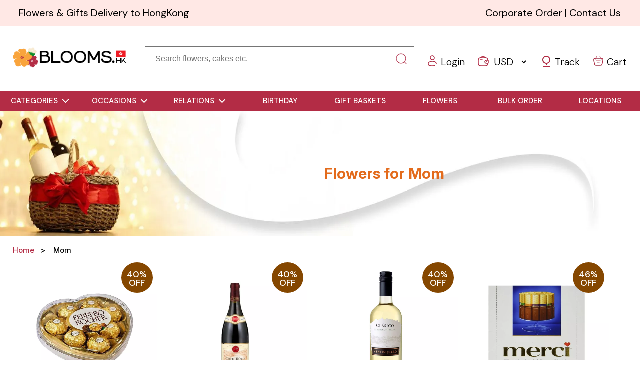

--- FILE ---
content_type: text/html; charset=UTF-8
request_url: https://www.blooms.hk/mom
body_size: 18563
content:
<!DOCTYPE html>
<html lang="en">

<head>
    <meta charset="utf-8">
    <meta http-equiv="X-UA-Compatible" content="IE=edge">
    <meta name="viewport" content="width=device-width, initial-scale=1">
    <meta name="csrf-token" content="7dwucWCJu0ROcRPPBB2BTIRYk8Rdk7AFywBHh1z7">
    <title>Flowers for Mom</title>
    <meta name="description" content="Flowers for Mom">
<link rel="canonical" href="https://www.blooms.hk/mom" />
<meta property="og:title" content="Flowers for Mom" />
<meta property="og:description" content="Flowers for Mom" />
<meta property="og:url" content="https://www.blooms.hk/mom" />
<meta property="og:site_name" content="Blooms.hk" />
<meta property="og:type" content="website" />
<meta name="fb_admins_meta_tag" content="Blooms.hk" />
<!-- <meta name="google-site-verification" content="g0CeZRidvuvW_CarjCA6EJ1aDFyEn9HALGXGKs1p2wE"/> -->
<meta property="fb:admins" content="Blooms.hk" />
<meta name="twitter:card" content="summary_large_image" />
<meta name="twitter:title" content="Flowers for Mom" />
<meta name="twitter:description" content="Flowers for Mom" />
<meta name="robots" content="index, follow">
<meta http-equiv="Content-Security-Policy" content="upgrade-insecure-requests">
<link rel="shortcut icon" href="https://www.blooms.hk/images/site/fabicon.ico">

<!-- <script src="https://cdnjs.cloudflare.com/ajax/libs/font-awesome/6.4.0/js/all.min.js" integrity="sha512-fD9DI5bZwQxOi7MhYWnnNPlvXdp/2Pj3XSTRrFs5FQa4mizyGLnJcN6tuvUS6LbmgN1ut+XGSABKvjN0H6Aoow==" crossorigin="anonymous" referrerpolicy="no-referrer"></script> -->
<link rel="stylesheet" href="https://cdnjs.cloudflare.com/ajax/libs/font-awesome/6.4.0/css/all.min.css" integrity="sha512-iecdLmaskl7CVkqkXNQ/ZH/XLlvWZOJyj7Yy7tcenmpD1ypASozpmT/E0iPtmFIB46ZmdtAc9eNBvH0H/ZpiBw==" crossorigin="anonymous" referrerpolicy="no-referrer" />
<!-- <link rel="stylesheet" href="https://cdnjs.cloudflare.com/ajax/libs/OwlCarousel2/2.3.4/assets/owl.carousel.css" integrity="sha512-UTNP5BXLIptsaj5WdKFrkFov94lDx+eBvbKyoe1YAfjeRPC+gT5kyZ10kOHCfNZqEui1sxmqvodNUx3KbuYI/A==" crossorigin="anonymous" referrerpolicy="no-referrer" /> -->
<link rel="stylesheet" href="https://cdnjs.cloudflare.com/ajax/libs/OwlCarousel2/2.3.4/assets/owl.carousel.min.css" integrity="sha512-tS3S5qG0BlhnQROyJXvNjeEM4UpMXHrQfTGmbQ1gKmelCxlSEBUaxhRBj/EFTzpbP4RVSrpEikbmdJobCvhE3g==" crossorigin="anonymous" referrerpolicy="no-referrer" />


<link rel="stylesheet" href="https://www.blooms.hk/site/css/style.css">
<link rel="stylesheet" href="https://www.blooms.hk/site/css/custom.css">
<script src="https://www.blooms.hk/site/js/jquery-3.5.1.min.js" crossorigin="anonymous"></script>
<script src="https://www.blooms.hk/site/js/jquery.validate.min.js" crossorigin="anonymous"></script>

<!-- Google Tag Manager -->
<script>(function(w,d,s,l,i){w[l]=w[l]||[];w[l].push({'gtm.start':
new Date().getTime(),event:'gtm.js'});var f=d.getElementsByTagName(s)[0],
j=d.createElement(s),dl=l!='dataLayer'?'&l='+l:'';j.async=true;j.src=
'https://www.googletagmanager.com/gtm.js?id='+i+dl;f.parentNode.insertBefore(j,f);
})(window,document,'script','dataLayer','GTM-MCQ3CTTZ');</script>
<!-- End Google Tag Manager -->

<script>
    window.dataLayer = window.dataLayer || [];
</script></head>

<body>

    <!-- Google Tag Manager (noscript) -->
<noscript><iframe src="https://www.googletagmanager.com/ns.html?id=GTM-MCQ3CTTZ"
height="0" width="0" style="display:none;visibility:hidden"></iframe></noscript>
<!-- End Google Tag Manager (noscript) -->


<div class="total-container">

  <!--header-->
  <div class="header-container header-bg">
  
    <div class="header-txt">
      <div class="left"> Flowers & Gifts Delivery to HongKong </div>
      <div class="left h-right">
        <a href="https://www.blooms.hk/bulk-orders">Corporate Order</a> | <a href="https://www.blooms.hk/contact-us">Contact Us</a>
      </div>
    </div>
    <div class="header">
      <div class="left-col">
        <a href="https://www.blooms.hk" class="sitelogo-rakhi" title="Send Flowers To HongKong">
          <img src="https://www.blooms.hk/images/sitelogo_new.webp" alt="Send Flowers To HongKong" width="281" height="52">
          <!--    <i>Send Flowers and Gifts to Spain</i> -->
        </a>
      </div>

      <div class="middle-col header-middle-txt search-bar2">
        <div class="pincode-container-items2">
          <div class="pincode-field2">
            <input type="text" name="searchKey" id="searchKey" class="input-pin2" placeholder="Search flowers, cakes etc." pattern=".{3,}" required="" title="3 characters minimum">
          </div>
          <div class="check-pincode2">
            <button type="submit" class="pincode-check-btn2 search-btn serbtnnew" id="pincode-check-btn">
              <img src="https://www.blooms.hk/images/home-images/search-icon2-new.webp" alt="Search">
            </button>
          </div>
        </div>
        <label id="searchAlert" class="search-bar-alert searchAlert"></label>

        <div class="suggestions-box-wrapper">
            <div class="loading-circle-suggestions inactive-text"></div>
            <div id="suggestions" class="suggestions-box">
                <div class="text-suggestions-main">
                    <p class="suggestions-title">POPULER SEARCHES</p>
                    <div id="text-suggestions" class="text-suggestions-box"></div>
                </div>
                <div class="product-suggestions-main">
                    <p class="suggestions-title">SEARCHED RESULTS</p>
                    <div id="product-suggestions" class="product-suggestions-box"></div>
                </div>
                <div class="view-search-results">
                    <a href="" id="view-search-results-link">View more search results<i class="fa-solid fa-arrow-right"></i></a>
                </div>
            </div>
        </div>

      </div>
      <div class="right-side">

        <div class="right-icn-con">



                    <a href="https://www.blooms.hk/users/login">
            <div class="right-icn m-r">
              <!-- <div>
                <i class="fa-regular fa-user header-icn"></i>
              </div> -->
              <div>
                    <img
                      src="https://www.blooms.hk/images/home-images/user.webp"
                      alt="user"
                      class="header-icn"
                    />
               </div>
              <div>
                <p>Login</p>
              </div>
            </div>
          </a>
          


          <div class="right-icn m-r">
            <!-- <div>
              <i class="fa-solid fa-wallet header-icn"></i>
            </div> -->
            <div>
                  <img
                    src="https://www.blooms.hk/images/home-images/wallet.webp"
                    alt="wallet"
                    class="header-icn"
                  />
            </div>
            <select name="curChange" id="curChange" class="currencyChange">
                            <option value="USD"  >USD</option>
                            <option value="HKD"  >HKD</option>
                            <option value="EURO"  >EURO</option>
                          </select>
          </div>
          <a href="https://www.blooms.hk/order-status">
            <div class="right-icn m-r">
              <!-- <div>
                <i class="fa-solid fa-location-dot header-icn"></i>
              </div> -->
              <div> <img src="https://www.blooms.hk/images/home-images/pin.webp" alt="Track" /> </div>
              <div>
                <p>Track</p>
              </div>
            </div>
          </a>
          <a href="https://www.blooms.hk/cart">
            <div class="right-icn">
              <!-- <div>
                <i class="fa-solid fa-cart-shopping header-icn"></i>
              </div> -->
              <div> <img src="https://www.blooms.hk/images/home-images/shopping-bag.webp" alt="cart" class="header-icn" /> </div>
              <div>
                <p>Cart</p>
              </div>
            </div>
          </a>
        </div>
      </div>

      
    </div>
  </div>

    <!--Navbar-->
  <nav class="nav-categories flex">
    <!--Mobile-menu-->
    <div class="view-cat" onClick="pc_menu()">
      <i class="fa-solid fa-bars"></i
      >
      <!-- <i class="fa-solid fa-xmark" style="display: none"></i> -->
      VIEW ALL CATEGORIES
    </div>
    <!--Web menu-->
    <ul class="flex PC-menu">
      <li class="cat-menu">
        <a onclick="cat_menu_show()" class="category-btn"
          >CATEGORIES<span class="fa-solid fa-chevron-down arr-down"></span
        ></a>
        <div id="cat-mega-menu">
          <ul class="cat-menu-ul">
            <li><a href="https://www.blooms.hk/flower-arrangements" itle="Flower Arrangement">Flower Arrangement</a></li>
            <li><a href="https://www.blooms.hk/flower-bouquet" title="Bouquet">Flower Bouquet</a></li>
            <li><a href="https://www.blooms.hk/gift-baskets" title="Gift Baskets">Gift Baskets</a></li>
            <li><a href="https://www.blooms.hk/roses" title="Roses">Roses</a></li>
            <li><a href="https://www.blooms.hk/same-day-delivery" title="same-day-delivery">Same Day Delivery</a></li>            
          </ul>
          <ul class="cat-menu-ul">
            <li><a href="https://www.blooms.hk/wine" title="Wine">Wine</a></li>
            <li><a href="https://www.blooms.hk/chocolates" title="Chocolates">Chocolates</a></li>
            <li><a href="https://www.blooms.hk/fresh-fruits" title="Fresh Fruits">Fresh Fruits</a></li>
            <li><a href="https://www.blooms.hk/plants" title="Plants">Plants</a></li>
            <li><a href="https://www.blooms.hk/cakes" title="Cakes">Cakes</a></li>          
          </ul>
          <ul class="cat-menu-ul">
            <li id="srch-by-price"><a href="#">Search By Price</a></li>
            <li><a href="https://www.blooms.hk/under-$75">Price below USD 75</a></li>
            <li><a href="https://www.blooms.hk/under-$125">Price below USD 125</a></li>
            <li><a href="https://www.blooms.hk/under-$175">Price below USD 175</a></li>
            <li><a href="https://www.blooms.hk/over-$175">Price over USD 175</a></li>
          </ul>
        </div>
      </li>
      <li class="oc-menu" onclick="abc()">
        <a href="#" class="occasion-btn"
          >OCCASIONS<span class="fa-solid fa-chevron-down arr-down"></span
        ></a>
        <div id="oc-mega-menu">
          <ul class="oc-menu-ul">
            <li><a title="Anniversary" href="https://www.blooms.hk/anniversary">Anniversary</a></li>
            <li><a title="Wedding" href="https://www.blooms.hk/wedding">Wedding</a></li>         
            <li><a title="Birthday" href="https://www.blooms.hk/birthday">Birthday</a></li>
            <li><a title="House Warming" href="https://www.blooms.hk/housewarming">House Warming</a></li>            
            <li><a title="Congratulation" href="https://www.blooms.hk/congratulation">Congratulations</a></li>            
          </ul>
          <ul class="oc-menu-ul">            
            <li><a title="New Born" href="https://www.blooms.hk/new-born">New Born</a></li>
            <li><a title="Women's Day" href="https://www.blooms.hk/womens-day">Women's Day</a></li>
            <li><a title="New Year Gifts" href="https://www.blooms.hk/new-year-gifts">New Year Gifts</a></li>
            <li><a title="Mother's Day" href="https://www.blooms.hk/mothers-day">Mother's Day</a></li>
            <li><a title="Father's Day" href="https://www.blooms.hk/fathers-day">Father's Day</a></li>            
          </ul>
          <ul class="oc-menu-ul">
            <li><a title="Valentine's Day" href="https://www.blooms.hk/valentines-day">Valentine's Day</a></li>
            <li><a title="Halloween Gifts" href="https://www.blooms.hk/halloween-gifts">Halloween Gifts</a></li>
            <li><a title="Christmas Gifts" href="https://www.blooms.hk/christmas-gifts">Christmas Gifts</a></li>
            <li><a title="Easter Gifts" href="https://www.blooms.hk/easter-gifts">Easter Gifts</a></li>
            <li><a title="Thanksgiving Gifts" href="https://www.blooms.hk/thanksgiving-gifts">Thanksgiving Gifts</a></li>
            
          </ul>
        </div>
      </li>
      <li class="rel-menu" onclick="abc()">
        <a href="#" class="occation-btn"
          >RELATIONS<span class="fa-solid fa-chevron-down arr-down"></span
        ></a>
        <div id="rel-mega-menu">
          <ul class="rel-menu-ul">
            <li><a href="https://www.blooms.hk/wife" title="Wife">Wife</a></li>
            <li><a href="https://www.blooms.hk/husband" title="Husband">Husband</a></li>
            <li><a href="https://www.blooms.hk/mom" title="Mom">Mom</a></li>
            <li><a href="https://www.blooms.hk/dad" title="Dad">Dad</a></li>
          </ul>
          <ul class="rel-menu-ul">
            <li> <a href="https://www.blooms.hk/aunt" title="Aunt">Aunt</a> </li>
            <li> <a href="https://www.blooms.hk/uncle" title="Uncle">Uncle</a> </li>
            <li> <a href="https://www.blooms.hk/her" title="Her">Her</a> </li>
            <li> <a href="https://www.blooms.hk/him" title="Him">Him</a> </li>
          </ul>
          <ul class="rel-menu-ul">
            <li> <a href="https://www.blooms.hk/girlfriend" title="Girlfriend">Girlfriend</a> </li>
            <li> <a href="https://www.blooms.hk/boyfriend" title="Boyfriend">Boyfriend</a> </li>
            <li> <a href="https://www.blooms.hk/kids" title="Kids">Kids</a> </li>
          </ul>
        </div>
      </li>


    
    
    
      <li>
        <a href="https://www.blooms.hk/birthday" title="Birthday">BIRTHDAY</a>
      </li>
      
      
      <li>
        <a href="https://www.blooms.hk/gift-baskets" title="Gift Basket">GIFT BASKETS</a>
      </li>
      <li>
        <a href="https://www.blooms.hk/flower-arrangements" title="Flowers">FLOWERS</a>
      </li>
      <li>
        <a href="https://www.blooms.hk/bulk-orders" title="Bulk Order">BULK ORDER</a>
      </li>
      <li>
        <a href="https://www.blooms.hk/delivery-locations" title="Locations">LOCATIONS</a>
      </li>
    </ul>
  </nav>



  <script>
    $('.serbtnnew').on('click', function() {
      if ($.trim($('#searchKey').val()) === '') {
        //alert('Please enter keywords, category etc');
        $("#searchAlert").css('display', 'block');
        $("#searchAlert").html("<i class='fa fa-exclamation-triangle'></i> Please Search by flowers, cakes, gifts etc.");
        setTimeout(function() {
          $("#searchAlert").html("");
          document.getElementById('searchAlert').style.display = 'none'
        }, 3000);
        return false;
      } else if ($.trim($('#searchKey').val()).length < 3) {
        $("#searchAlert").css('display', 'block');
        $("#searchAlert").html("<i class='fa fa-exclamation-triangle'></i> Please write minimum 3 characters");
        setTimeout(function() {
          $("#searchAlert").html("");
          document.getElementById('searchAlert').style.display = 'none'
        }, 3000);
        return false;
      } else {
        //alert('hh');
        url = "https://www.blooms.hk/search-by-keyword/?query=" + $.trim($('#searchKey').val());
        window.location.href = url;
        //alert(url);
      }
    });

    $('#searchKey').keypress(function(e) {
      if (e.which == 13) { //Enter key pressed
        $('.serbtnnew').click(); //Trigger search button click event
      }
    });

    $(".currencyChange").change(function() {
      //alert(this.value);
      if (this.value != '') {
        $.ajax({
          type: "GET",
          url: "https://www.blooms.hk/set-currency/?currency=" + this.value,
          success: function(response) {
            console.log(response);
            response = JSON.parse(response);
            if (response.status == 'success') {
              location.reload();
            }
          },
          error: function() {}
        });
      }
    });
  </script>
    
<!--------------------------NEW BANNER DESIGN STARTS HERE---------->


<section class="cate">
    <div class="cate-bg">
                    <img src="https://www.blooms.hk/images/common_banner.webp" alt="Mom" height="300" width="1900">
            <!-- <img src="https://www.blooms.hk/images/item-placeholder.png" data-src="images/common_banner.webp" data-srcset="images/common_banner.webp"  class="lazy" width="1900" height="300"> -->
                <div class="bg-content">
                            <h1>Flowers for Mom</h1>
                        
        </div>
    </div>
</section>

<!-----------------####---MOBILE BANNER STARTS---#####-------->

<!-- <section class="cate">
    <div class="cate-bg-mob">
                    <img src="https://www.blooms.hk/images/common_banner.webp" alt="&lt;h1&gt;Flowers for Mom&lt;/h1&gt;" height="300" width="1900">
                <div class="bg-content">
                            <h1><h1>Flowers for Mom</h1></h1>
                        
        </div>
    </div>
</section> -->

<!-----------------####---MOBILE BANNER ENDS---#####-------->
    
<!-- info button -->


<!-----------------####---NEW BANNER DESIGN STARTS HERE---#####-------->




<!-----------------------------------BREAD CRUMB starts -------------->

<div itemscope itemtype="https://schema.org/BreadcrumbList">
    <ul class="breadcrumb" id="bread-crumb1">

        <li itemprop='itemListElement' itemscope itemtype='https://schema.org/ListItem'>
            <a itemprop='item' href="https://www.blooms.hk"><span itemprop='name'>Home</span></a>
            <meta itemprop="position" content="1" />
        </li>
                                        <li aria-current="page" itemprop='itemListElement' itemscope itemtype='https://schema.org/ListItem'>
            <span itemprop='name'>Mom</span>
            <meta itemprop="position" content="2" />
        </li>
                    </ul>
</div>




<!------------------------------------------------------------ For Google Tag Manager global variables ------------------------------------------------------------>
<!------------------------------------------------------------ Google Tag Manager global variables code snippet ends ------------------------------------------------------------>




<!-----------------------------------BREAD CRUMB ENDS -------------->
<!-----------------------------------Products -------------->
<div class="cate-top">
    


    <!------------------------------------------------------------ For Google Tag Manager 'view_item_list' event ------------------------------------------------------------>
        <!------------------------------------------------------------ Google Tag Manager 'view_item_list' event's code snippet ends ------------------------------------------------------------>

        


    <div class="prd-container product-card-container">
        <!------------------------------------------------------------ For Google Tag Manager 'select_item' event ------------------------------------------------------------>
<!------------------------------------------------------------ Google Tag Manager 'select_item' event's code snippet ends ------------------------------------------------------------>





<div class="index-cate-blog" id="1">
    <!------------------------------------------------------------ For Google Tag Manager 'select_item' event ------------------------------------------------------------>
        <input type="hidden" name="card_product_id" id="card_product_id" value="RFBLHK1000">
    <input type="hidden" name="card_product_name" id="card_product_name" value="Irresistible Ferrero Rocher Chocolate Box">
    <input type="hidden" name="card_product_price" id="card_product_price" value="58.9">
    <input type="hidden" name="card_product_index" id="card_product_index" value="1">
    <!------------------------------------------------------------ Google Tag Manager 'select_item' event's code snippet ends ------------------------------------------------------------>




        <a href="https://www.blooms.hk/irresistible-ferrero-rocher-chocolate-box" alt="Irresistible Ferrero Rocher Chocolate Box" target="_blank" class="pro-hover">
        <div class="cate prd-img-block">
                                          <div class="wave-effect product-tag">40% OFF</div>
                                <div class="img-link">
                                                                        
                          <img src="https://www.blooms.hk/uploaded/product/RFBLHK1000.webp" data-src="https://www.blooms.hk/uploaded/product/RFBLHK1000.webp" data-srcset="https://www.blooms.hk/uploaded/product/RFBLHK1000.webp" class="lazy" height="500" width="500" alt="Irresistible Ferrero Rocher Chocolate Box" >

                                        
                          </div>
            <figcaption>
              <span class="title">
                                  Irresistible Ferrero Rocher Ch..
                              </span>
              <div class="price">
                <div class="current-price">USD 58.9</div>
                                <div class="old-price">USD 98.9</div>
                              </div>
              <div class="rating-stars-wrapper">
                                      <div class="rating-stars">
                                                 
                                                      <span class="gold"><i class="fa-solid fa-star"></i></span>
                            
                         
                                                      <span class="gold"><i class="fa-solid fa-star"></i></span>
                            
                         
                                                      <span class="gold"><i class="fa-solid fa-star"></i></span>
                            
                         
                                                      <span class="gold"><i class="fa-solid fa-star"></i></span>
                            
                         
                                                      <span class="grey"><i class="fa-solid fa-star"></i></span>
                            
                                            </div>
                    
              </div>
              
              <div class="delivery">
                                Earliest Delivery: <span class="day">Today</span>
              </div>
              <div class="cart-block">
                <span class="addcart2">
                  ADD TO CART<span class="cart-icn"
                    ><i class="fa-solid fa-cart-shopping"></i
                  ></span>
                </span>
              </div>
            </figcaption>
        </div>
    </a>
</div>




<div class="index-cate-blog" id="2">
    <!------------------------------------------------------------ For Google Tag Manager 'select_item' event ------------------------------------------------------------>
        <input type="hidden" name="card_product_id" id="card_product_id" value="RFBLHK1001">
    <input type="hidden" name="card_product_name" id="card_product_name" value="Elegant Gift of Red Wine with Love">
    <input type="hidden" name="card_product_price" id="card_product_price" value="59.9">
    <input type="hidden" name="card_product_index" id="card_product_index" value="2">
    <!------------------------------------------------------------ Google Tag Manager 'select_item' event's code snippet ends ------------------------------------------------------------>




        <a href="https://www.blooms.hk/elegant-gift-of-red-wine-with-love" alt="Elegant Gift of Red Wine with Love" target="_blank" class="pro-hover">
        <div class="cate prd-img-block">
                                          <div class="wave-effect product-tag">40% OFF</div>
                                <div class="img-link">
                                                                        
                          <img src="https://www.blooms.hk/uploaded/product/RFBLHK1001.webp" data-src="https://www.blooms.hk/uploaded/product/RFBLHK1001.webp" data-srcset="https://www.blooms.hk/uploaded/product/RFBLHK1001.webp" class="lazy" height="500" width="500" alt="Elegant Gift of Red Wine with Love" >

                                        
                          </div>
            <figcaption>
              <span class="title">
                                  Elegant Gift of Red Wine with ..
                              </span>
              <div class="price">
                <div class="current-price">USD 59.9</div>
                                <div class="old-price">USD 99.9</div>
                              </div>
              <div class="rating-stars-wrapper">
                                      <div class="rating-stars">
                                                 
                                                      <span class="gold"><i class="fa-solid fa-star"></i></span>
                            
                         
                                                      <span class="gold"><i class="fa-solid fa-star"></i></span>
                            
                         
                                                      <span class="gold"><i class="fa-solid fa-star"></i></span>
                            
                         
                                                      <span class="gold"><i class="fa-solid fa-star"></i></span>
                            
                         
                                                      <span class="grey"><i class="fa-solid fa-star"></i></span>
                            
                                            </div>
                    
              </div>
              
              <div class="delivery">
                                Earliest Delivery: <span class="day">Today</span>
              </div>
              <div class="cart-block">
                <span class="addcart2">
                  ADD TO CART<span class="cart-icn"
                    ><i class="fa-solid fa-cart-shopping"></i
                  ></span>
                </span>
              </div>
            </figcaption>
        </div>
    </a>
</div>




<div class="index-cate-blog" id="5">
    <!------------------------------------------------------------ For Google Tag Manager 'select_item' event ------------------------------------------------------------>
        <input type="hidden" name="card_product_id" id="card_product_id" value="RFBLHK1004">
    <input type="hidden" name="card_product_name" id="card_product_name" value="Appealing Bottle of Finely Textured White Wine">
    <input type="hidden" name="card_product_price" id="card_product_price" value="59.9">
    <input type="hidden" name="card_product_index" id="card_product_index" value="3">
    <!------------------------------------------------------------ Google Tag Manager 'select_item' event's code snippet ends ------------------------------------------------------------>




        <a href="https://www.blooms.hk/appealing-bottle-of-finely-textured-white-wine" alt="Appealing Bottle of Finely Textured White Wine" target="_blank" class="pro-hover">
        <div class="cate prd-img-block">
                                          <div class="wave-effect product-tag">40% OFF</div>
                                <div class="img-link">
                                                                        
                          <img src="https://www.blooms.hk/uploaded/product/RFBLHK1004.webp" data-src="https://www.blooms.hk/uploaded/product/RFBLHK1004.webp" data-srcset="https://www.blooms.hk/uploaded/product/RFBLHK1004.webp" class="lazy" height="500" width="500" alt="Appealing Bottle of Finely Textured White Wine" >

                                        
                          </div>
            <figcaption>
              <span class="title">
                                  Appealing Bottle of Finely Tex..
                              </span>
              <div class="price">
                <div class="current-price">USD 59.9</div>
                                <div class="old-price">USD 99.9</div>
                              </div>
              <div class="rating-stars-wrapper">
                                      <div class="rating-stars">
                                                 
                                                      <span class="gold"><i class="fa-solid fa-star"></i></span>
                            
                         
                                                      <span class="gold"><i class="fa-solid fa-star"></i></span>
                            
                         
                                                      <span class="gold"><i class="fa-solid fa-star"></i></span>
                            
                         
                                                      <span class="gold"><i class="fa-solid fa-star"></i></span>
                            
                         
                                                      <span class="grey"><i class="fa-solid fa-star"></i></span>
                            
                                            </div>
                    
              </div>
              
              <div class="delivery">
                                Earliest Delivery: <span class="day">Today</span>
              </div>
              <div class="cart-block">
                <span class="addcart2">
                  ADD TO CART<span class="cart-icn"
                    ><i class="fa-solid fa-cart-shopping"></i
                  ></span>
                </span>
              </div>
            </figcaption>
        </div>
    </a>
</div>




<div class="index-cate-blog" id="6">
    <!------------------------------------------------------------ For Google Tag Manager 'select_item' event ------------------------------------------------------------>
        <input type="hidden" name="card_product_id" id="card_product_id" value="RFBLHK1005">
    <input type="hidden" name="card_product_name" id="card_product_name" value="Amazing Velvety Merci Chocolate in Blue">
    <input type="hidden" name="card_product_price" id="card_product_price" value="47.9">
    <input type="hidden" name="card_product_index" id="card_product_index" value="4">
    <!------------------------------------------------------------ Google Tag Manager 'select_item' event's code snippet ends ------------------------------------------------------------>




        <a href="https://www.blooms.hk/amazing-velvety-merci-chocolate-in-blue" alt="Amazing Velvety Merci Chocolate in Blue" target="_blank" class="pro-hover">
        <div class="cate prd-img-block">
                                          <div class="wave-effect product-tag">46% OFF</div>
                                <div class="img-link">
                                                                        
                          <img src="https://www.blooms.hk/uploaded/product/RFBLHK1005.webp" data-src="https://www.blooms.hk/uploaded/product/RFBLHK1005.webp" data-srcset="https://www.blooms.hk/uploaded/product/RFBLHK1005.webp" class="lazy" height="500" width="500" alt="Amazing Velvety Merci Chocolate in Blue" >

                                        
                          </div>
            <figcaption>
              <span class="title">
                                  Amazing Velvety Merci Chocolat..
                              </span>
              <div class="price">
                <div class="current-price">USD 47.9</div>
                                <div class="old-price">USD 87.9</div>
                              </div>
              <div class="rating-stars-wrapper">
                                      <div class="rating-stars">
                                                 
                                                      <span class="gold"><i class="fa-solid fa-star"></i></span>
                            
                         
                                                      <span class="gold"><i class="fa-solid fa-star"></i></span>
                            
                         
                                                      <span class="gold"><i class="fa-solid fa-star"></i></span>
                            
                         
                                                      <span class="gold"><i class="fa-solid fa-star"></i></span>
                            
                         
                                                      <span class="gold"><i class="fa-solid fa-star"></i></span>
                            
                                            </div>
                    
              </div>
              
              <div class="delivery">
                                Earliest Delivery: <span class="day">Today</span>
              </div>
              <div class="cart-block">
                <span class="addcart2">
                  ADD TO CART<span class="cart-icn"
                    ><i class="fa-solid fa-cart-shopping"></i
                  ></span>
                </span>
              </div>
            </figcaption>
        </div>
    </a>
</div>




<div class="index-cate-blog" id="7">
    <!------------------------------------------------------------ For Google Tag Manager 'select_item' event ------------------------------------------------------------>
        <input type="hidden" name="card_product_id" id="card_product_id" value="RFBLHK1006">
    <input type="hidden" name="card_product_name" id="card_product_name" value="Elegant Box of Red Merci Chocolate">
    <input type="hidden" name="card_product_price" id="card_product_price" value="47.9">
    <input type="hidden" name="card_product_index" id="card_product_index" value="5">
    <!------------------------------------------------------------ Google Tag Manager 'select_item' event's code snippet ends ------------------------------------------------------------>




        <a href="https://www.blooms.hk/elegant-box-of-red-merci-chocolate" alt="Elegant Box of Red Merci Chocolate" target="_blank" class="pro-hover">
        <div class="cate prd-img-block">
                                          <div class="wave-effect product-tag">46% OFF</div>
                                <div class="img-link">
                                                                        
                          <img src="https://www.blooms.hk/uploaded/product/RFBLHK1006.webp" data-src="https://www.blooms.hk/uploaded/product/RFBLHK1006.webp" data-srcset="https://www.blooms.hk/uploaded/product/RFBLHK1006.webp" class="lazy" height="500" width="500" alt="Elegant Box of Red Merci Chocolate" >

                                        
                          </div>
            <figcaption>
              <span class="title">
                                  Elegant Box of Red Merci Choco..
                              </span>
              <div class="price">
                <div class="current-price">USD 47.9</div>
                                <div class="old-price">USD 87.9</div>
                              </div>
              <div class="rating-stars-wrapper">
                                      <div class="rating-stars">
                                                 
                                                      <span class="gold"><i class="fa-solid fa-star"></i></span>
                            
                         
                                                      <span class="gold"><i class="fa-solid fa-star"></i></span>
                            
                         
                                                      <span class="gold"><i class="fa-solid fa-star"></i></span>
                            
                         
                                                      <span class="gold"><i class="fa-solid fa-star"></i></span>
                            
                         
                                                      <span class="gold"><i class="fa-solid fa-star"></i></span>
                            
                                            </div>
                    
              </div>
              
              <div class="delivery">
                                Earliest Delivery: <span class="day">Today</span>
              </div>
              <div class="cart-block">
                <span class="addcart2">
                  ADD TO CART<span class="cart-icn"
                    ><i class="fa-solid fa-cart-shopping"></i
                  ></span>
                </span>
              </div>
            </figcaption>
        </div>
    </a>
</div>




<div class="index-cate-blog" id="8">
    <!------------------------------------------------------------ For Google Tag Manager 'select_item' event ------------------------------------------------------------>
        <input type="hidden" name="card_product_id" id="card_product_id" value="RFBLHK1007">
    <input type="hidden" name="card_product_name" id="card_product_name" value="Appealing Box of Ferrero Rocher Chocolate with Love">
    <input type="hidden" name="card_product_price" id="card_product_price" value="60.9">
    <input type="hidden" name="card_product_index" id="card_product_index" value="6">
    <!------------------------------------------------------------ Google Tag Manager 'select_item' event's code snippet ends ------------------------------------------------------------>




        <a href="https://www.blooms.hk/appealing-box-of-ferrero-rocher-chocolate-with-love" alt="Appealing Box of Ferrero Rocher Chocolate with Love" target="_blank" class="pro-hover">
        <div class="cate prd-img-block">
                                          <div class="wave-effect product-tag">40% OFF</div>
                                <div class="img-link">
                                                                        
                          <img src="https://www.blooms.hk/uploaded/product/RFBLHK1007.webp" data-src="https://www.blooms.hk/uploaded/product/RFBLHK1007.webp" data-srcset="https://www.blooms.hk/uploaded/product/RFBLHK1007.webp" class="lazy" height="500" width="500" alt="Appealing Box of Ferrero Rocher Chocolate with Love" >

                                        
                          </div>
            <figcaption>
              <span class="title">
                                  Appealing Box of Ferrero Roche..
                              </span>
              <div class="price">
                <div class="current-price">USD 60.9</div>
                                <div class="old-price">USD 100.9</div>
                              </div>
              <div class="rating-stars-wrapper">
                                      <div class="rating-stars">
                                                 
                                                      <span class="gold"><i class="fa-solid fa-star"></i></span>
                            
                         
                                                      <span class="gold"><i class="fa-solid fa-star"></i></span>
                            
                         
                                                      <span class="gold"><i class="fa-solid fa-star"></i></span>
                            
                         
                                                      <span class="gold"><i class="fa-solid fa-star"></i></span>
                            
                         
                                                      <span class="gold"><i class="fa-solid fa-star"></i></span>
                            
                                            </div>
                    
              </div>
              
              <div class="delivery">
                                Earliest Delivery: <span class="day">Today</span>
              </div>
              <div class="cart-block">
                <span class="addcart2">
                  ADD TO CART<span class="cart-icn"
                    ><i class="fa-solid fa-cart-shopping"></i
                  ></span>
                </span>
              </div>
            </figcaption>
        </div>
    </a>
</div>




<div class="index-cate-blog" id="11">
    <!------------------------------------------------------------ For Google Tag Manager 'select_item' event ------------------------------------------------------------>
        <input type="hidden" name="card_product_id" id="card_product_id" value="RFBLHK1010">
    <input type="hidden" name="card_product_name" id="card_product_name" value="Garden-Fresh Fruits Hamper with Wine Gift">
    <input type="hidden" name="card_product_price" id="card_product_price" value="132.9">
    <input type="hidden" name="card_product_index" id="card_product_index" value="7">
    <!------------------------------------------------------------ Google Tag Manager 'select_item' event's code snippet ends ------------------------------------------------------------>




        <a href="https://www.blooms.hk/garden-fresh-fruits-hamper-with-wine-gift" alt="Garden-Fresh Fruits Hamper with Wine Gift" target="_blank" class="pro-hover">
        <div class="cate prd-img-block">
                                          <div class="wave-effect product-tag">23% OFF</div>
                                <div class="img-link">
                                                                        
                          <img src="https://www.blooms.hk/uploaded/product/RFBLHK1010.webp" data-src="https://www.blooms.hk/uploaded/product/RFBLHK1010.webp" data-srcset="https://www.blooms.hk/uploaded/product/RFBLHK1010.webp" class="lazy" height="500" width="500" alt="Garden-Fresh Fruits Hamper with Wine Gift" >

                                        
                          </div>
            <figcaption>
              <span class="title">
                                  Garden-Fresh Fruits Hamper wit..
                              </span>
              <div class="price">
                <div class="current-price">USD 132.9</div>
                                <div class="old-price">USD 172.9</div>
                              </div>
              <div class="rating-stars-wrapper">
                                      <div class="rating-stars">
                                                 
                                                      <span class="gold"><i class="fa-solid fa-star"></i></span>
                            
                         
                                                      <span class="gold"><i class="fa-solid fa-star"></i></span>
                            
                         
                                                      <span class="gold"><i class="fa-solid fa-star"></i></span>
                            
                         
                                                      <span class="gold"><i class="fa-solid fa-star"></i></span>
                            
                         
                                                      <span class="gold"><i class="fa-solid fa-star"></i></span>
                            
                                            </div>
                    
              </div>
              
              <div class="delivery">
                                Earliest Delivery: <span class="day">Tomorrow</span>
              </div>
              <div class="cart-block">
                <span class="addcart2">
                  ADD TO CART<span class="cart-icn"
                    ><i class="fa-solid fa-cart-shopping"></i
                  ></span>
                </span>
              </div>
            </figcaption>
        </div>
    </a>
</div>




<div class="index-cate-blog" id="13">
    <!------------------------------------------------------------ For Google Tag Manager 'select_item' event ------------------------------------------------------------>
        <input type="hidden" name="card_product_id" id="card_product_id" value="RFBLHK1012">
    <input type="hidden" name="card_product_name" id="card_product_name" value="Delicious Mix Fruits Hamper with Sparkling Wine">
    <input type="hidden" name="card_product_price" id="card_product_price" value="171.9">
    <input type="hidden" name="card_product_index" id="card_product_index" value="8">
    <!------------------------------------------------------------ Google Tag Manager 'select_item' event's code snippet ends ------------------------------------------------------------>




        <a href="https://www.blooms.hk/delicious-mix-fruits-hamper-with-sparkling-wine" alt="Delicious Mix Fruits Hamper with Sparkling Wine" target="_blank" class="pro-hover">
        <div class="cate prd-img-block">
                                          <div class="wave-effect product-tag">19% OFF</div>
                                <div class="img-link">
                                                                        
                          <img src="https://www.blooms.hk/uploaded/product/RFBLHK1012.webp" data-src="https://www.blooms.hk/uploaded/product/RFBLHK1012.webp" data-srcset="https://www.blooms.hk/uploaded/product/RFBLHK1012.webp" class="lazy" height="500" width="500" alt="Delicious Mix Fruits Hamper with Sparkling Wine" >

                                        
                          </div>
            <figcaption>
              <span class="title">
                                  Delicious Mix Fruits Hamper wi..
                              </span>
              <div class="price">
                <div class="current-price">USD 171.9</div>
                                <div class="old-price">USD 211.9</div>
                              </div>
              <div class="rating-stars-wrapper">
                                      <div class="rating-stars">
                                                 
                                                      <span class="gold"><i class="fa-solid fa-star"></i></span>
                            
                         
                                                      <span class="gold"><i class="fa-solid fa-star"></i></span>
                            
                         
                                                      <span class="gold"><i class="fa-solid fa-star"></i></span>
                            
                         
                                                      <span class="gold"><i class="fa-solid fa-star"></i></span>
                            
                         
                                                      <span class="gold"><i class="fa-solid fa-star"></i></span>
                            
                                            </div>
                    
              </div>
              
              <div class="delivery">
                                Earliest Delivery: <span class="day">Tomorrow</span>
              </div>
              <div class="cart-block">
                <span class="addcart2">
                  ADD TO CART<span class="cart-icn"
                    ><i class="fa-solid fa-cart-shopping"></i
                  ></span>
                </span>
              </div>
            </figcaption>
        </div>
    </a>
</div>




<div class="index-cate-blog" id="15">
    <!------------------------------------------------------------ For Google Tag Manager 'select_item' event ------------------------------------------------------------>
        <input type="hidden" name="card_product_id" id="card_product_id" value="RFBLHK1014">
    <input type="hidden" name="card_product_name" id="card_product_name" value="Leather Boat Shape Hamper">
    <input type="hidden" name="card_product_price" id="card_product_price" value="203.9">
    <input type="hidden" name="card_product_index" id="card_product_index" value="9">
    <!------------------------------------------------------------ Google Tag Manager 'select_item' event's code snippet ends ------------------------------------------------------------>




        <a href="https://www.blooms.hk/leather-boat-shape-hamper" alt="Leather Boat Shape Hamper" target="_blank" class="pro-hover">
        <div class="cate prd-img-block">
                                          <div class="wave-effect product-tag">16% OFF</div>
                                <div class="img-link">
                                                                        
                          <img src="https://www.blooms.hk/uploaded/product/RFBLHK1014.webp" data-src="https://www.blooms.hk/uploaded/product/RFBLHK1014.webp" data-srcset="https://www.blooms.hk/uploaded/product/RFBLHK1014.webp" class="lazy" height="500" width="500" alt="Leather Boat Shape Hamper" >

                                        
                          </div>
            <figcaption>
              <span class="title">
                                  Leather Boat Shape Hamper
                              </span>
              <div class="price">
                <div class="current-price">USD 203.9</div>
                                <div class="old-price">USD 243.9</div>
                              </div>
              <div class="rating-stars-wrapper">
                                      <div class="rating-stars">
                                                 
                                                      <span class="gold"><i class="fa-solid fa-star"></i></span>
                            
                         
                                                      <span class="gold"><i class="fa-solid fa-star"></i></span>
                            
                         
                                                      <span class="gold"><i class="fa-solid fa-star"></i></span>
                            
                         
                                                      <span class="gold"><i class="fa-solid fa-star"></i></span>
                            
                         
                                                      <span class="gold"><i class="fa-solid fa-star"></i></span>
                            
                                            </div>
                    
              </div>
              
              <div class="delivery">
                                Earliest Delivery: <span class="day">Tomorrow</span>
              </div>
              <div class="cart-block">
                <span class="addcart2">
                  ADD TO CART<span class="cart-icn"
                    ><i class="fa-solid fa-cart-shopping"></i
                  ></span>
                </span>
              </div>
            </figcaption>
        </div>
    </a>
</div>




<div class="index-cate-blog" id="16">
    <!------------------------------------------------------------ For Google Tag Manager 'select_item' event ------------------------------------------------------------>
        <input type="hidden" name="card_product_id" id="card_product_id" value="RFBLHK1015">
    <input type="hidden" name="card_product_name" id="card_product_name" value="Macrons Gift Set">
    <input type="hidden" name="card_product_price" id="card_product_price" value="238.9">
    <input type="hidden" name="card_product_index" id="card_product_index" value="10">
    <!------------------------------------------------------------ Google Tag Manager 'select_item' event's code snippet ends ------------------------------------------------------------>




        <a href="https://www.blooms.hk/macrons-gift-set" alt="Macrons Gift Set" target="_blank" class="pro-hover">
        <div class="cate prd-img-block">
                                          <div class="wave-effect product-tag">14% OFF</div>
                                <div class="img-link">
                                                                        
                          <img src="https://www.blooms.hk/uploaded/product/RFBLHK1015.webp" data-src="https://www.blooms.hk/uploaded/product/RFBLHK1015.webp" data-srcset="https://www.blooms.hk/uploaded/product/RFBLHK1015.webp" class="lazy" height="500" width="500" alt="Macrons Gift Set" >

                                        
                          </div>
            <figcaption>
              <span class="title">
                                  Macrons Gift Set
                              </span>
              <div class="price">
                <div class="current-price">USD 238.9</div>
                                <div class="old-price">USD 278.9</div>
                              </div>
              <div class="rating-stars-wrapper">
                                      <div class="rating-stars">
                                                 
                                                      <span class="gold"><i class="fa-solid fa-star"></i></span>
                            
                         
                                                      <span class="gold"><i class="fa-solid fa-star"></i></span>
                            
                         
                                                      <span class="gold"><i class="fa-solid fa-star"></i></span>
                            
                         
                                                      <span class="gold"><i class="fa-solid fa-star"></i></span>
                            
                         
                                                      <span class="gold"><i class="fa-solid fa-star"></i></span>
                            
                                            </div>
                    
              </div>
              
              <div class="delivery">
                                Earliest Delivery: <span class="day">Tomorrow</span>
              </div>
              <div class="cart-block">
                <span class="addcart2">
                  ADD TO CART<span class="cart-icn"
                    ><i class="fa-solid fa-cart-shopping"></i
                  ></span>
                </span>
              </div>
            </figcaption>
        </div>
    </a>
</div>




<div class="index-cate-blog" id="17">
    <!------------------------------------------------------------ For Google Tag Manager 'select_item' event ------------------------------------------------------------>
        <input type="hidden" name="card_product_id" id="card_product_id" value="RFBLHK1016">
    <input type="hidden" name="card_product_name" id="card_product_name" value="Juice & Cookies Basket">
    <input type="hidden" name="card_product_price" id="card_product_price" value="174.9">
    <input type="hidden" name="card_product_index" id="card_product_index" value="11">
    <!------------------------------------------------------------ Google Tag Manager 'select_item' event's code snippet ends ------------------------------------------------------------>




        <a href="https://www.blooms.hk/juice-cookies-basket" alt="Juice &amp; Cookies Basket" target="_blank" class="pro-hover">
        <div class="cate prd-img-block">
                                          <div class="wave-effect product-tag">19% OFF</div>
                                <div class="img-link">
                                                                        
                          <img src="https://www.blooms.hk/uploaded/product/RFBLHK1016.webp" data-src="https://www.blooms.hk/uploaded/product/RFBLHK1016.webp" data-srcset="https://www.blooms.hk/uploaded/product/RFBLHK1016.webp" class="lazy" height="500" width="500" alt="Juice &amp; Cookies Basket" >

                                        
                          </div>
            <figcaption>
              <span class="title">
                                  Juice &amp; Cookies Basket
                              </span>
              <div class="price">
                <div class="current-price">USD 174.9</div>
                                <div class="old-price">USD 214.9</div>
                              </div>
              <div class="rating-stars-wrapper">
                                      <div class="rating-stars">
                                                 
                                                      <span class="gold"><i class="fa-solid fa-star"></i></span>
                            
                         
                                                      <span class="gold"><i class="fa-solid fa-star"></i></span>
                            
                         
                                                      <span class="gold"><i class="fa-solid fa-star"></i></span>
                            
                         
                                                      <span class="gold"><i class="fa-solid fa-star"></i></span>
                            
                         
                                                      <span class="gold"><i class="fa-solid fa-star"></i></span>
                            
                                            </div>
                    
              </div>
              
              <div class="delivery">
                                Earliest Delivery: <span class="day">Tomorrow</span>
              </div>
              <div class="cart-block">
                <span class="addcart2">
                  ADD TO CART<span class="cart-icn"
                    ><i class="fa-solid fa-cart-shopping"></i
                  ></span>
                </span>
              </div>
            </figcaption>
        </div>
    </a>
</div>




<div class="index-cate-blog" id="18">
    <!------------------------------------------------------------ For Google Tag Manager 'select_item' event ------------------------------------------------------------>
        <input type="hidden" name="card_product_id" id="card_product_id" value="RFBLHK1017">
    <input type="hidden" name="card_product_name" id="card_product_name" value="Lush Orchard Bounty Delight">
    <input type="hidden" name="card_product_price" id="card_product_price" value="226.9">
    <input type="hidden" name="card_product_index" id="card_product_index" value="12">
    <!------------------------------------------------------------ Google Tag Manager 'select_item' event's code snippet ends ------------------------------------------------------------>




        <a href="https://www.blooms.hk/lush-orchard-bounty-delight" alt="Lush Orchard Bounty Delight" target="_blank" class="pro-hover">
        <div class="cate prd-img-block">
                                          <div class="wave-effect product-tag">15% OFF</div>
                                <div class="img-link">
                                                                        
                          <img src="https://www.blooms.hk/uploaded/product/RFBLHK1017.webp" data-src="https://www.blooms.hk/uploaded/product/RFBLHK1017.webp" data-srcset="https://www.blooms.hk/uploaded/product/RFBLHK1017.webp" class="lazy" height="500" width="500" alt="Lush Orchard Bounty Delight" >

                                        
                          </div>
            <figcaption>
              <span class="title">
                                  Lush Orchard Bounty Delight
                              </span>
              <div class="price">
                <div class="current-price">USD 226.9</div>
                                <div class="old-price">USD 266.9</div>
                              </div>
              <div class="rating-stars-wrapper">
                                      <div class="rating-stars">
                                                 
                                                      <span class="gold"><i class="fa-solid fa-star"></i></span>
                            
                         
                                                      <span class="gold"><i class="fa-solid fa-star"></i></span>
                            
                         
                                                      <span class="gold"><i class="fa-solid fa-star"></i></span>
                            
                         
                                                      <span class="gold"><i class="fa-solid fa-star"></i></span>
                            
                         
                                                      <span class="gold"><i class="fa-solid fa-star"></i></span>
                            
                                            </div>
                    
              </div>
              
              <div class="delivery">
                                Earliest Delivery: <span class="day">Tomorrow</span>
              </div>
              <div class="cart-block">
                <span class="addcart2">
                  ADD TO CART<span class="cart-icn"
                    ><i class="fa-solid fa-cart-shopping"></i
                  ></span>
                </span>
              </div>
            </figcaption>
        </div>
    </a>
</div>




<div class="index-cate-blog" id="19">
    <!------------------------------------------------------------ For Google Tag Manager 'select_item' event ------------------------------------------------------------>
        <input type="hidden" name="card_product_id" id="card_product_id" value="RFBLHK1018">
    <input type="hidden" name="card_product_name" id="card_product_name" value="Fruit & Juice Basket">
    <input type="hidden" name="card_product_price" id="card_product_price" value="139.9">
    <input type="hidden" name="card_product_index" id="card_product_index" value="13">
    <!------------------------------------------------------------ Google Tag Manager 'select_item' event's code snippet ends ------------------------------------------------------------>




        <a href="https://www.blooms.hk/fruit-juice-basket" alt="Fruit &amp; Juice Basket" target="_blank" class="pro-hover">
        <div class="cate prd-img-block">
                                          <div class="wave-effect product-tag">22% OFF</div>
                                <div class="img-link">
                                                                        
                          <img src="https://www.blooms.hk/uploaded/product/RFBLHK1018.webp" data-src="https://www.blooms.hk/uploaded/product/RFBLHK1018.webp" data-srcset="https://www.blooms.hk/uploaded/product/RFBLHK1018.webp" class="lazy" height="500" width="500" alt="Fruit &amp; Juice Basket" >

                                        
                          </div>
            <figcaption>
              <span class="title">
                                  Fruit &amp; Juice Basket
                              </span>
              <div class="price">
                <div class="current-price">USD 139.9</div>
                                <div class="old-price">USD 179.9</div>
                              </div>
              <div class="rating-stars-wrapper">
                                      <div class="rating-stars">
                                                 
                                                      <span class="gold"><i class="fa-solid fa-star"></i></span>
                            
                         
                                                      <span class="gold"><i class="fa-solid fa-star"></i></span>
                            
                         
                                                      <span class="gold"><i class="fa-solid fa-star"></i></span>
                            
                         
                                                      <span class="gold"><i class="fa-solid fa-star"></i></span>
                            
                         
                                                      <span class="gold"><i class="fa-solid fa-star"></i></span>
                            
                                            </div>
                    
              </div>
              
              <div class="delivery">
                                Earliest Delivery: <span class="day">Tomorrow</span>
              </div>
              <div class="cart-block">
                <span class="addcart2">
                  ADD TO CART<span class="cart-icn"
                    ><i class="fa-solid fa-cart-shopping"></i
                  ></span>
                </span>
              </div>
            </figcaption>
        </div>
    </a>
</div>




<div class="index-cate-blog" id="20">
    <!------------------------------------------------------------ For Google Tag Manager 'select_item' event ------------------------------------------------------------>
        <input type="hidden" name="card_product_id" id="card_product_id" value="RFBLHK1019">
    <input type="hidden" name="card_product_name" id="card_product_name" value="Fruity-Tastic">
    <input type="hidden" name="card_product_price" id="card_product_price" value="143.9">
    <input type="hidden" name="card_product_index" id="card_product_index" value="14">
    <!------------------------------------------------------------ Google Tag Manager 'select_item' event's code snippet ends ------------------------------------------------------------>




        <a href="https://www.blooms.hk/fruity-tastic" alt="Fruity-Tastic" target="_blank" class="pro-hover">
        <div class="cate prd-img-block">
                                          <div class="wave-effect product-tag">22% OFF</div>
                                <div class="img-link">
                                                                        
                          <img src="https://www.blooms.hk/uploaded/product/RFBLHK1019.webp" data-src="https://www.blooms.hk/uploaded/product/RFBLHK1019.webp" data-srcset="https://www.blooms.hk/uploaded/product/RFBLHK1019.webp" class="lazy" height="500" width="500" alt="Fruity-Tastic" >

                                        
                          </div>
            <figcaption>
              <span class="title">
                                  Fruity-Tastic
                              </span>
              <div class="price">
                <div class="current-price">USD 143.9</div>
                                <div class="old-price">USD 183.9</div>
                              </div>
              <div class="rating-stars-wrapper">
                                      <div class="rating-stars">
                                                 
                                                      <span class="gold"><i class="fa-solid fa-star"></i></span>
                            
                         
                                                      <span class="gold"><i class="fa-solid fa-star"></i></span>
                            
                         
                                                      <span class="gold"><i class="fa-solid fa-star"></i></span>
                            
                         
                                                      <span class="gold"><i class="fa-solid fa-star"></i></span>
                            
                         
                                                      <span class="gold"><i class="fa-solid fa-star"></i></span>
                            
                                            </div>
                    
              </div>
              
              <div class="delivery">
                                Earliest Delivery: <span class="day">Tomorrow</span>
              </div>
              <div class="cart-block">
                <span class="addcart2">
                  ADD TO CART<span class="cart-icn"
                    ><i class="fa-solid fa-cart-shopping"></i
                  ></span>
                </span>
              </div>
            </figcaption>
        </div>
    </a>
</div>




<div class="index-cate-blog" id="21">
    <!------------------------------------------------------------ For Google Tag Manager 'select_item' event ------------------------------------------------------------>
        <input type="hidden" name="card_product_id" id="card_product_id" value="RFBLHK1020">
    <input type="hidden" name="card_product_name" id="card_product_name" value="Choclate Nuts Leather Box">
    <input type="hidden" name="card_product_price" id="card_product_price" value="136.9">
    <input type="hidden" name="card_product_index" id="card_product_index" value="15">
    <!------------------------------------------------------------ Google Tag Manager 'select_item' event's code snippet ends ------------------------------------------------------------>




        <a href="https://www.blooms.hk/choclate-nuts-leather-box" alt="Choclate Nuts Leather Box" target="_blank" class="pro-hover">
        <div class="cate prd-img-block">
                                          <div class="wave-effect product-tag">23% OFF</div>
                                <div class="img-link">
                                                                        
                          <img src="https://www.blooms.hk/uploaded/product/RFBLHK1020.webp" data-src="https://www.blooms.hk/uploaded/product/RFBLHK1020.webp" data-srcset="https://www.blooms.hk/uploaded/product/RFBLHK1020.webp" class="lazy" height="500" width="500" alt="Choclate Nuts Leather Box" >

                                        
                          </div>
            <figcaption>
              <span class="title">
                                  Choclate Nuts Leather Box
                              </span>
              <div class="price">
                <div class="current-price">USD 136.9</div>
                                <div class="old-price">USD 176.9</div>
                              </div>
              <div class="rating-stars-wrapper">
                                      <div class="rating-stars">
                                                 
                                                      <span class="gold"><i class="fa-solid fa-star"></i></span>
                            
                         
                                                      <span class="gold"><i class="fa-solid fa-star"></i></span>
                            
                         
                                                      <span class="gold"><i class="fa-solid fa-star"></i></span>
                            
                         
                                                      <span class="gold"><i class="fa-solid fa-star"></i></span>
                            
                         
                                                      <span class="gold"><i class="fa-solid fa-star"></i></span>
                            
                                            </div>
                    
              </div>
              
              <div class="delivery">
                                Earliest Delivery: <span class="day">Tomorrow</span>
              </div>
              <div class="cart-block">
                <span class="addcart2">
                  ADD TO CART<span class="cart-icn"
                    ><i class="fa-solid fa-cart-shopping"></i
                  ></span>
                </span>
              </div>
            </figcaption>
        </div>
    </a>
</div>




<div class="index-cate-blog" id="24">
    <!------------------------------------------------------------ For Google Tag Manager 'select_item' event ------------------------------------------------------------>
        <input type="hidden" name="card_product_id" id="card_product_id" value="RFBLHK1023">
    <input type="hidden" name="card_product_name" id="card_product_name" value="Ivy Leaves Decoration">
    <input type="hidden" name="card_product_price" id="card_product_price" value="136.9">
    <input type="hidden" name="card_product_index" id="card_product_index" value="16">
    <!------------------------------------------------------------ Google Tag Manager 'select_item' event's code snippet ends ------------------------------------------------------------>




        <a href="https://www.blooms.hk/ivy-leaves-decoration" alt="Ivy Leaves Decoration" target="_blank" class="pro-hover">
        <div class="cate prd-img-block">
                                          <div class="wave-effect product-tag">23% OFF</div>
                                <div class="img-link">
                                                                        
                          <img src="https://www.blooms.hk/uploaded/product/RFBLHK1023.webp" data-src="https://www.blooms.hk/uploaded/product/RFBLHK1023.webp" data-srcset="https://www.blooms.hk/uploaded/product/RFBLHK1023.webp" class="lazy" height="500" width="500" alt="Ivy Leaves Decoration" >

                                        
                          </div>
            <figcaption>
              <span class="title">
                                  Ivy Leaves Decoration
                              </span>
              <div class="price">
                <div class="current-price">USD 136.9</div>
                                <div class="old-price">USD 176.9</div>
                              </div>
              <div class="rating-stars-wrapper">
                                      <div class="rating-stars">
                                                 
                                                      <span class="gold"><i class="fa-solid fa-star"></i></span>
                            
                         
                                                      <span class="gold"><i class="fa-solid fa-star"></i></span>
                            
                         
                                                      <span class="gold"><i class="fa-solid fa-star"></i></span>
                            
                         
                                                      <span class="gold"><i class="fa-solid fa-star"></i></span>
                            
                         
                                                      <span class="gold"><i class="fa-solid fa-star"></i></span>
                            
                                            </div>
                    
              </div>
              
              <div class="delivery">
                                Earliest Delivery: <span class="day">Tomorrow</span>
              </div>
              <div class="cart-block">
                <span class="addcart2">
                  ADD TO CART<span class="cart-icn"
                    ><i class="fa-solid fa-cart-shopping"></i
                  ></span>
                </span>
              </div>
            </figcaption>
        </div>
    </a>
</div>




<div class="index-cate-blog" id="25">
    <!------------------------------------------------------------ For Google Tag Manager 'select_item' event ------------------------------------------------------------>
        <input type="hidden" name="card_product_id" id="card_product_id" value="RFBLHK1024">
    <input type="hidden" name="card_product_name" id="card_product_name" value="Garden Style Gift Box">
    <input type="hidden" name="card_product_price" id="card_product_price" value="166.9">
    <input type="hidden" name="card_product_index" id="card_product_index" value="17">
    <!------------------------------------------------------------ Google Tag Manager 'select_item' event's code snippet ends ------------------------------------------------------------>




        <a href="https://www.blooms.hk/garden-style-gift-box" alt="Garden Style Gift Box" target="_blank" class="pro-hover">
        <div class="cate prd-img-block">
                                          <div class="wave-effect product-tag">19% OFF</div>
                                <div class="img-link">
                                                                        
                          <img src="https://www.blooms.hk/uploaded/product/RFBLHK1024.webp" data-src="https://www.blooms.hk/uploaded/product/RFBLHK1024.webp" data-srcset="https://www.blooms.hk/uploaded/product/RFBLHK1024.webp" class="lazy" height="500" width="500" alt="Garden Style Gift Box" >

                                        
                          </div>
            <figcaption>
              <span class="title">
                                  Garden Style Gift Box
                              </span>
              <div class="price">
                <div class="current-price">USD 166.9</div>
                                <div class="old-price">USD 206.9</div>
                              </div>
              <div class="rating-stars-wrapper">
                                      <div class="rating-stars">
                                                 
                                                      <span class="gold"><i class="fa-solid fa-star"></i></span>
                            
                         
                                                      <span class="gold"><i class="fa-solid fa-star"></i></span>
                            
                         
                                                      <span class="gold"><i class="fa-solid fa-star"></i></span>
                            
                         
                                                      <span class="gold"><i class="fa-solid fa-star"></i></span>
                            
                         
                                                      <span class="gold"><i class="fa-solid fa-star"></i></span>
                            
                                            </div>
                    
              </div>
              
              <div class="delivery">
                                Earliest Delivery: <span class="day">Tomorrow</span>
              </div>
              <div class="cart-block">
                <span class="addcart2">
                  ADD TO CART<span class="cart-icn"
                    ><i class="fa-solid fa-cart-shopping"></i
                  ></span>
                </span>
              </div>
            </figcaption>
        </div>
    </a>
</div>




<div class="index-cate-blog" id="27">
    <!------------------------------------------------------------ For Google Tag Manager 'select_item' event ------------------------------------------------------------>
        <input type="hidden" name="card_product_id" id="card_product_id" value="RFBLHK1026">
    <input type="hidden" name="card_product_name" id="card_product_name" value="Red Basket">
    <input type="hidden" name="card_product_price" id="card_product_price" value="212.9">
    <input type="hidden" name="card_product_index" id="card_product_index" value="18">
    <!------------------------------------------------------------ Google Tag Manager 'select_item' event's code snippet ends ------------------------------------------------------------>




        <a href="https://www.blooms.hk/red-basket" alt="Red Basket" target="_blank" class="pro-hover">
        <div class="cate prd-img-block">
                                          <div class="wave-effect product-tag">16% OFF</div>
                                <div class="img-link">
                                                                        
                          <img src="https://www.blooms.hk/uploaded/product/RFBLHK1026.webp" data-src="https://www.blooms.hk/uploaded/product/RFBLHK1026.webp" data-srcset="https://www.blooms.hk/uploaded/product/RFBLHK1026.webp" class="lazy" height="500" width="500" alt="Red Basket" >

                                        
                          </div>
            <figcaption>
              <span class="title">
                                  Red Basket
                              </span>
              <div class="price">
                <div class="current-price">USD 212.9</div>
                                <div class="old-price">USD 252.9</div>
                              </div>
              <div class="rating-stars-wrapper">
                                      <div class="rating-stars">
                                                 
                                                      <span class="gold"><i class="fa-solid fa-star"></i></span>
                            
                         
                                                      <span class="gold"><i class="fa-solid fa-star"></i></span>
                            
                         
                                                      <span class="gold"><i class="fa-solid fa-star"></i></span>
                            
                         
                                                      <span class="gold"><i class="fa-solid fa-star"></i></span>
                            
                         
                                                      <span class="gold"><i class="fa-solid fa-star"></i></span>
                            
                                            </div>
                    
              </div>
              
              <div class="delivery">
                                Earliest Delivery: <span class="day">Tomorrow</span>
              </div>
              <div class="cart-block">
                <span class="addcart2">
                  ADD TO CART<span class="cart-icn"
                    ><i class="fa-solid fa-cart-shopping"></i
                  ></span>
                </span>
              </div>
            </figcaption>
        </div>
    </a>
</div>




<div class="index-cate-blog" id="28">
    <!------------------------------------------------------------ For Google Tag Manager 'select_item' event ------------------------------------------------------------>
        <input type="hidden" name="card_product_id" id="card_product_id" value="RFBLHK1027">
    <input type="hidden" name="card_product_name" id="card_product_name" value="Wooden Rectangular Box">
    <input type="hidden" name="card_product_price" id="card_product_price" value="186.9">
    <input type="hidden" name="card_product_index" id="card_product_index" value="19">
    <!------------------------------------------------------------ Google Tag Manager 'select_item' event's code snippet ends ------------------------------------------------------------>




        <a href="https://www.blooms.hk/wooden-rectangular-box" alt="Wooden Rectangular Box" target="_blank" class="pro-hover">
        <div class="cate prd-img-block">
                                          <div class="wave-effect product-tag">18% OFF</div>
                                <div class="img-link">
                                                                        
                          <img src="https://www.blooms.hk/uploaded/product/RFBLHK1027.webp" data-src="https://www.blooms.hk/uploaded/product/RFBLHK1027.webp" data-srcset="https://www.blooms.hk/uploaded/product/RFBLHK1027.webp" class="lazy" height="500" width="500" alt="Wooden Rectangular Box" >

                                        
                          </div>
            <figcaption>
              <span class="title">
                                  Wooden Rectangular Box
                              </span>
              <div class="price">
                <div class="current-price">USD 186.9</div>
                                <div class="old-price">USD 226.9</div>
                              </div>
              <div class="rating-stars-wrapper">
                                      <div class="rating-stars">
                                                 
                                                      <span class="gold"><i class="fa-solid fa-star"></i></span>
                            
                         
                                                      <span class="gold"><i class="fa-solid fa-star"></i></span>
                            
                         
                                                      <span class="gold"><i class="fa-solid fa-star"></i></span>
                            
                         
                                                      <span class="gold"><i class="fa-solid fa-star"></i></span>
                            
                         
                                                      <span class="gold"><i class="fa-solid fa-star"></i></span>
                            
                                            </div>
                    
              </div>
              
              <div class="delivery">
                                Earliest Delivery: <span class="day">Tomorrow</span>
              </div>
              <div class="cart-block">
                <span class="addcart2">
                  ADD TO CART<span class="cart-icn"
                    ><i class="fa-solid fa-cart-shopping"></i
                  ></span>
                </span>
              </div>
            </figcaption>
        </div>
    </a>
</div>




<div class="index-cate-blog" id="29">
    <!------------------------------------------------------------ For Google Tag Manager 'select_item' event ------------------------------------------------------------>
        <input type="hidden" name="card_product_id" id="card_product_id" value="RFBLHK1028">
    <input type="hidden" name="card_product_name" id="card_product_name" value="Bag with Bow">
    <input type="hidden" name="card_product_price" id="card_product_price" value="157.9">
    <input type="hidden" name="card_product_index" id="card_product_index" value="20">
    <!------------------------------------------------------------ Google Tag Manager 'select_item' event's code snippet ends ------------------------------------------------------------>




        <a href="https://www.blooms.hk/bag-with-bow" alt="Bag with Bow" target="_blank" class="pro-hover">
        <div class="cate prd-img-block">
                                          <div class="wave-effect product-tag">20% OFF</div>
                                <div class="img-link">
                                                                        
                          <img src="https://www.blooms.hk/uploaded/product/RFBLHK1028.webp" data-src="https://www.blooms.hk/uploaded/product/RFBLHK1028.webp" data-srcset="https://www.blooms.hk/uploaded/product/RFBLHK1028.webp" class="lazy" height="500" width="500" alt="Bag with Bow" >

                                        
                          </div>
            <figcaption>
              <span class="title">
                                  Bag with Bow
                              </span>
              <div class="price">
                <div class="current-price">USD 157.9</div>
                                <div class="old-price">USD 197.9</div>
                              </div>
              <div class="rating-stars-wrapper">
                                      <div class="rating-stars">
                                                 
                                                      <span class="gold"><i class="fa-solid fa-star"></i></span>
                            
                         
                                                      <span class="gold"><i class="fa-solid fa-star"></i></span>
                            
                         
                                                      <span class="gold"><i class="fa-solid fa-star"></i></span>
                            
                         
                                                      <span class="gold"><i class="fa-solid fa-star"></i></span>
                            
                         
                                                      <span class="gold"><i class="fa-solid fa-star"></i></span>
                            
                                            </div>
                    
              </div>
              
              <div class="delivery">
                                Earliest Delivery: <span class="day">Tomorrow</span>
              </div>
              <div class="cart-block">
                <span class="addcart2">
                  ADD TO CART<span class="cart-icn"
                    ><i class="fa-solid fa-cart-shopping"></i
                  ></span>
                </span>
              </div>
            </figcaption>
        </div>
    </a>
</div>




<div class="index-cate-blog" id="31">
    <!------------------------------------------------------------ For Google Tag Manager 'select_item' event ------------------------------------------------------------>
        <input type="hidden" name="card_product_id" id="card_product_id" value="RFBLHK1030">
    <input type="hidden" name="card_product_name" id="card_product_name" value="Healthy Habit in Baskets">
    <input type="hidden" name="card_product_price" id="card_product_price" value="213.9">
    <input type="hidden" name="card_product_index" id="card_product_index" value="21">
    <!------------------------------------------------------------ Google Tag Manager 'select_item' event's code snippet ends ------------------------------------------------------------>




        <a href="https://www.blooms.hk/healthy-habit-in-baskets" alt="Healthy Habit in Baskets" target="_blank" class="pro-hover">
        <div class="cate prd-img-block">
                                          <div class="wave-effect product-tag">16% OFF</div>
                                <div class="img-link">
                                                                        
                          <img src="https://www.blooms.hk/uploaded/product/RFBLHK1030.webp" data-src="https://www.blooms.hk/uploaded/product/RFBLHK1030.webp" data-srcset="https://www.blooms.hk/uploaded/product/RFBLHK1030.webp" class="lazy" height="500" width="500" alt="Healthy Habit in Baskets" >

                                        
                          </div>
            <figcaption>
              <span class="title">
                                  Healthy Habit in Baskets
                              </span>
              <div class="price">
                <div class="current-price">USD 213.9</div>
                                <div class="old-price">USD 253.9</div>
                              </div>
              <div class="rating-stars-wrapper">
                                      <div class="rating-stars">
                                                 
                                                      <span class="gold"><i class="fa-solid fa-star"></i></span>
                            
                         
                                                      <span class="gold"><i class="fa-solid fa-star"></i></span>
                            
                         
                                                      <span class="gold"><i class="fa-solid fa-star"></i></span>
                            
                         
                                                      <span class="gold"><i class="fa-solid fa-star"></i></span>
                            
                         
                                                      <span class="gold"><i class="fa-solid fa-star"></i></span>
                            
                                            </div>
                    
              </div>
              
              <div class="delivery">
                                Earliest Delivery: <span class="day">Tomorrow</span>
              </div>
              <div class="cart-block">
                <span class="addcart2">
                  ADD TO CART<span class="cart-icn"
                    ><i class="fa-solid fa-cart-shopping"></i
                  ></span>
                </span>
              </div>
            </figcaption>
        </div>
    </a>
</div>




<div class="index-cate-blog" id="32">
    <!------------------------------------------------------------ For Google Tag Manager 'select_item' event ------------------------------------------------------------>
        <input type="hidden" name="card_product_id" id="card_product_id" value="RFBLHK1031">
    <input type="hidden" name="card_product_name" id="card_product_name" value="Dazzling Gift basket">
    <input type="hidden" name="card_product_price" id="card_product_price" value="164.9">
    <input type="hidden" name="card_product_index" id="card_product_index" value="22">
    <!------------------------------------------------------------ Google Tag Manager 'select_item' event's code snippet ends ------------------------------------------------------------>




        <a href="https://www.blooms.hk/dazzling-gift-basket" alt="Dazzling Gift basket" target="_blank" class="pro-hover">
        <div class="cate prd-img-block">
                                          <div class="wave-effect product-tag">20% OFF</div>
                                <div class="img-link">
                                                                        
                          <img src="https://www.blooms.hk/uploaded/product/RFBLHK1031.webp" data-src="https://www.blooms.hk/uploaded/product/RFBLHK1031.webp" data-srcset="https://www.blooms.hk/uploaded/product/RFBLHK1031.webp" class="lazy" height="500" width="500" alt="Dazzling Gift basket" >

                                        
                          </div>
            <figcaption>
              <span class="title">
                                  Dazzling Gift basket
                              </span>
              <div class="price">
                <div class="current-price">USD 164.9</div>
                                <div class="old-price">USD 204.9</div>
                              </div>
              <div class="rating-stars-wrapper">
                                      <div class="rating-stars">
                                                 
                                                      <span class="gold"><i class="fa-solid fa-star"></i></span>
                            
                         
                                                      <span class="gold"><i class="fa-solid fa-star"></i></span>
                            
                         
                                                      <span class="gold"><i class="fa-solid fa-star"></i></span>
                            
                         
                                                      <span class="gold"><i class="fa-solid fa-star"></i></span>
                            
                         
                                                      <span class="gold"><i class="fa-solid fa-star"></i></span>
                            
                                            </div>
                    
              </div>
              
              <div class="delivery">
                                Earliest Delivery: <span class="day">Tomorrow</span>
              </div>
              <div class="cart-block">
                <span class="addcart2">
                  ADD TO CART<span class="cart-icn"
                    ><i class="fa-solid fa-cart-shopping"></i
                  ></span>
                </span>
              </div>
            </figcaption>
        </div>
    </a>
</div>




<div class="index-cate-blog" id="33">
    <!------------------------------------------------------------ For Google Tag Manager 'select_item' event ------------------------------------------------------------>
        <input type="hidden" name="card_product_id" id="card_product_id" value="RFBLHK1032">
    <input type="hidden" name="card_product_name" id="card_product_name" value="Stylish Leather Box">
    <input type="hidden" name="card_product_price" id="card_product_price" value="178.9">
    <input type="hidden" name="card_product_index" id="card_product_index" value="23">
    <!------------------------------------------------------------ Google Tag Manager 'select_item' event's code snippet ends ------------------------------------------------------------>




        <a href="https://www.blooms.hk/stylish-leather-box" alt="Stylish Leather Box" target="_blank" class="pro-hover">
        <div class="cate prd-img-block">
                                          <div class="wave-effect product-tag">18% OFF</div>
                                <div class="img-link">
                                                                        
                          <img src="https://www.blooms.hk/uploaded/product/RFBLHK1032.webp" data-src="https://www.blooms.hk/uploaded/product/RFBLHK1032.webp" data-srcset="https://www.blooms.hk/uploaded/product/RFBLHK1032.webp" class="lazy" height="500" width="500" alt="Stylish Leather Box" >

                                        
                          </div>
            <figcaption>
              <span class="title">
                                  Stylish Leather Box
                              </span>
              <div class="price">
                <div class="current-price">USD 178.9</div>
                                <div class="old-price">USD 218.9</div>
                              </div>
              <div class="rating-stars-wrapper">
                                      <div class="rating-stars">
                                                 
                                                      <span class="gold"><i class="fa-solid fa-star"></i></span>
                            
                         
                                                      <span class="gold"><i class="fa-solid fa-star"></i></span>
                            
                         
                                                      <span class="gold"><i class="fa-solid fa-star"></i></span>
                            
                         
                                                      <span class="gold"><i class="fa-solid fa-star"></i></span>
                            
                         
                                                      <span class="gold"><i class="fa-solid fa-star"></i></span>
                            
                                            </div>
                    
              </div>
              
              <div class="delivery">
                                Earliest Delivery: <span class="day">Tomorrow</span>
              </div>
              <div class="cart-block">
                <span class="addcart2">
                  ADD TO CART<span class="cart-icn"
                    ><i class="fa-solid fa-cart-shopping"></i
                  ></span>
                </span>
              </div>
            </figcaption>
        </div>
    </a>
</div>




<div class="index-cate-blog" id="34">
    <!------------------------------------------------------------ For Google Tag Manager 'select_item' event ------------------------------------------------------------>
        <input type="hidden" name="card_product_id" id="card_product_id" value="RFBLHK1033">
    <input type="hidden" name="card_product_name" id="card_product_name" value="Highest Grade Fruits">
    <input type="hidden" name="card_product_price" id="card_product_price" value="253.9">
    <input type="hidden" name="card_product_index" id="card_product_index" value="24">
    <!------------------------------------------------------------ Google Tag Manager 'select_item' event's code snippet ends ------------------------------------------------------------>




        <a href="https://www.blooms.hk/highest-grade-fruits" alt="Highest Grade Fruits" target="_blank" class="pro-hover">
        <div class="cate prd-img-block">
                                          <div class="wave-effect product-tag">14% OFF</div>
                                <div class="img-link">
                                                                        
                          <img src="https://www.blooms.hk/uploaded/product/RFBLHK1033.webp" data-src="https://www.blooms.hk/uploaded/product/RFBLHK1033.webp" data-srcset="https://www.blooms.hk/uploaded/product/RFBLHK1033.webp" class="lazy" height="500" width="500" alt="Highest Grade Fruits" >

                                        
                          </div>
            <figcaption>
              <span class="title">
                                  Highest Grade Fruits
                              </span>
              <div class="price">
                <div class="current-price">USD 253.9</div>
                                <div class="old-price">USD 293.9</div>
                              </div>
              <div class="rating-stars-wrapper">
                                      <div class="rating-stars">
                                                 
                                                      <span class="gold"><i class="fa-solid fa-star"></i></span>
                            
                         
                                                      <span class="gold"><i class="fa-solid fa-star"></i></span>
                            
                         
                                                      <span class="gold"><i class="fa-solid fa-star"></i></span>
                            
                         
                                                      <span class="gold"><i class="fa-solid fa-star"></i></span>
                            
                         
                                                      <span class="gold"><i class="fa-solid fa-star"></i></span>
                            
                                            </div>
                    
              </div>
              
              <div class="delivery">
                                Earliest Delivery: <span class="day">Tomorrow</span>
              </div>
              <div class="cart-block">
                <span class="addcart2">
                  ADD TO CART<span class="cart-icn"
                    ><i class="fa-solid fa-cart-shopping"></i
                  ></span>
                </span>
              </div>
            </figcaption>
        </div>
    </a>
</div>




<div class="index-cate-blog" id="35">
    <!------------------------------------------------------------ For Google Tag Manager 'select_item' event ------------------------------------------------------------>
        <input type="hidden" name="card_product_id" id="card_product_id" value="RFBLHK1034">
    <input type="hidden" name="card_product_name" id="card_product_name" value="Japanese Fruit In Box">
    <input type="hidden" name="card_product_price" id="card_product_price" value="279.9">
    <input type="hidden" name="card_product_index" id="card_product_index" value="25">
    <!------------------------------------------------------------ Google Tag Manager 'select_item' event's code snippet ends ------------------------------------------------------------>




        <a href="https://www.blooms.hk/japanese-fruit-in-box" alt="Japanese Fruit In Box" target="_blank" class="pro-hover">
        <div class="cate prd-img-block">
                                          <div class="wave-effect product-tag">13% OFF</div>
                                <div class="img-link">
                                                                        
                          <img src="https://www.blooms.hk/uploaded/product/RFBLHK1034.webp" data-src="https://www.blooms.hk/uploaded/product/RFBLHK1034.webp" data-srcset="https://www.blooms.hk/uploaded/product/RFBLHK1034.webp" class="lazy" height="500" width="500" alt="Japanese Fruit In Box" >

                                        
                          </div>
            <figcaption>
              <span class="title">
                                  Japanese Fruit In Box
                              </span>
              <div class="price">
                <div class="current-price">USD 279.9</div>
                                <div class="old-price">USD 319.9</div>
                              </div>
              <div class="rating-stars-wrapper">
                                      <div class="rating-stars">
                                                 
                                                      <span class="gold"><i class="fa-solid fa-star"></i></span>
                            
                         
                                                      <span class="gold"><i class="fa-solid fa-star"></i></span>
                            
                         
                                                      <span class="gold"><i class="fa-solid fa-star"></i></span>
                            
                         
                                                      <span class="gold"><i class="fa-solid fa-star"></i></span>
                            
                         
                                                      <span class="grey"><i class="fa-solid fa-star"></i></span>
                            
                                            </div>
                    
              </div>
              
              <div class="delivery">
                                Earliest Delivery: <span class="day">Tomorrow</span>
              </div>
              <div class="cart-block">
                <span class="addcart2">
                  ADD TO CART<span class="cart-icn"
                    ><i class="fa-solid fa-cart-shopping"></i
                  ></span>
                </span>
              </div>
            </figcaption>
        </div>
    </a>
</div>




<div class="index-cate-blog" id="36">
    <!------------------------------------------------------------ For Google Tag Manager 'select_item' event ------------------------------------------------------------>
        <input type="hidden" name="card_product_id" id="card_product_id" value="RFBLHK1035">
    <input type="hidden" name="card_product_name" id="card_product_name" value="5 types Finest Fruits">
    <input type="hidden" name="card_product_price" id="card_product_price" value="206.9">
    <input type="hidden" name="card_product_index" id="card_product_index" value="26">
    <!------------------------------------------------------------ Google Tag Manager 'select_item' event's code snippet ends ------------------------------------------------------------>




        <a href="https://www.blooms.hk/5-types-finest-fruits" alt="5 types Finest Fruits" target="_blank" class="pro-hover">
        <div class="cate prd-img-block">
                                          <div class="wave-effect product-tag">16% OFF</div>
                                <div class="img-link">
                                                                        
                          <img src="https://www.blooms.hk/uploaded/product/RFBLHK1035.webp" data-src="https://www.blooms.hk/uploaded/product/RFBLHK1035.webp" data-srcset="https://www.blooms.hk/uploaded/product/RFBLHK1035.webp" class="lazy" height="500" width="500" alt="5 types Finest Fruits" >

                                        
                          </div>
            <figcaption>
              <span class="title">
                                  5 types Finest Fruits
                              </span>
              <div class="price">
                <div class="current-price">USD 206.9</div>
                                <div class="old-price">USD 246.9</div>
                              </div>
              <div class="rating-stars-wrapper">
                                      <div class="rating-stars">
                                                 
                                                      <span class="gold"><i class="fa-solid fa-star"></i></span>
                            
                         
                                                      <span class="gold"><i class="fa-solid fa-star"></i></span>
                            
                         
                                                      <span class="gold"><i class="fa-solid fa-star"></i></span>
                            
                         
                                                      <span class="gold"><i class="fa-solid fa-star"></i></span>
                            
                         
                                                      <span class="gold"><i class="fa-solid fa-star"></i></span>
                            
                                            </div>
                    
              </div>
              
              <div class="delivery">
                                Earliest Delivery: <span class="day">Tomorrow</span>
              </div>
              <div class="cart-block">
                <span class="addcart2">
                  ADD TO CART<span class="cart-icn"
                    ><i class="fa-solid fa-cart-shopping"></i
                  ></span>
                </span>
              </div>
            </figcaption>
        </div>
    </a>
</div>




<div class="index-cate-blog" id="37">
    <!------------------------------------------------------------ For Google Tag Manager 'select_item' event ------------------------------------------------------------>
        <input type="hidden" name="card_product_id" id="card_product_id" value="RFBLHK1036">
    <input type="hidden" name="card_product_name" id="card_product_name" value="Black Box">
    <input type="hidden" name="card_product_price" id="card_product_price" value="132.9">
    <input type="hidden" name="card_product_index" id="card_product_index" value="27">
    <!------------------------------------------------------------ Google Tag Manager 'select_item' event's code snippet ends ------------------------------------------------------------>




        <a href="https://www.blooms.hk/black-box" alt="Black Box" target="_blank" class="pro-hover">
        <div class="cate prd-img-block">
                                          <div class="wave-effect product-tag">23% OFF</div>
                                <div class="img-link">
                                                                        
                          <img src="https://www.blooms.hk/uploaded/product/RFBLHK1036.webp" data-src="https://www.blooms.hk/uploaded/product/RFBLHK1036.webp" data-srcset="https://www.blooms.hk/uploaded/product/RFBLHK1036.webp" class="lazy" height="500" width="500" alt="Black Box" >

                                        
                          </div>
            <figcaption>
              <span class="title">
                                  Black Box
                              </span>
              <div class="price">
                <div class="current-price">USD 132.9</div>
                                <div class="old-price">USD 172.9</div>
                              </div>
              <div class="rating-stars-wrapper">
                                      <div class="rating-stars">
                                                 
                                                      <span class="gold"><i class="fa-solid fa-star"></i></span>
                            
                         
                                                      <span class="gold"><i class="fa-solid fa-star"></i></span>
                            
                         
                                                      <span class="gold"><i class="fa-solid fa-star"></i></span>
                            
                         
                                                      <span class="gold"><i class="fa-solid fa-star"></i></span>
                            
                         
                                                      <span class="gold"><i class="fa-solid fa-star"></i></span>
                            
                                            </div>
                    
              </div>
              
              <div class="delivery">
                                Earliest Delivery: <span class="day">Tomorrow</span>
              </div>
              <div class="cart-block">
                <span class="addcart2">
                  ADD TO CART<span class="cart-icn"
                    ><i class="fa-solid fa-cart-shopping"></i
                  ></span>
                </span>
              </div>
            </figcaption>
        </div>
    </a>
</div>




<div class="index-cate-blog" id="39">
    <!------------------------------------------------------------ For Google Tag Manager 'select_item' event ------------------------------------------------------------>
        <input type="hidden" name="card_product_id" id="card_product_id" value="RFBLHK1038">
    <input type="hidden" name="card_product_name" id="card_product_name" value="Traditional Leather Hamper">
    <input type="hidden" name="card_product_price" id="card_product_price" value="226.9">
    <input type="hidden" name="card_product_index" id="card_product_index" value="28">
    <!------------------------------------------------------------ Google Tag Manager 'select_item' event's code snippet ends ------------------------------------------------------------>




        <a href="https://www.blooms.hk/traditional-leather-hamper" alt="Traditional Leather Hamper" target="_blank" class="pro-hover">
        <div class="cate prd-img-block">
                                          <div class="wave-effect product-tag">15% OFF</div>
                                <div class="img-link">
                                                                        
                          <img src="https://www.blooms.hk/uploaded/product/RFBLHK1038.webp" data-src="https://www.blooms.hk/uploaded/product/RFBLHK1038.webp" data-srcset="https://www.blooms.hk/uploaded/product/RFBLHK1038.webp" class="lazy" height="500" width="500" alt="Traditional Leather Hamper" >

                                        
                          </div>
            <figcaption>
              <span class="title">
                                  Traditional Leather Hamper
                              </span>
              <div class="price">
                <div class="current-price">USD 226.9</div>
                                <div class="old-price">USD 266.9</div>
                              </div>
              <div class="rating-stars-wrapper">
                                      <div class="rating-stars">
                                                 
                                                      <span class="gold"><i class="fa-solid fa-star"></i></span>
                            
                         
                                                      <span class="gold"><i class="fa-solid fa-star"></i></span>
                            
                         
                                                      <span class="gold"><i class="fa-solid fa-star"></i></span>
                            
                         
                                                      <span class="gold"><i class="fa-solid fa-star"></i></span>
                            
                         
                                                      <span class="gold"><i class="fa-solid fa-star"></i></span>
                            
                                            </div>
                    
              </div>
              
              <div class="delivery">
                                Earliest Delivery: <span class="day">Tomorrow</span>
              </div>
              <div class="cart-block">
                <span class="addcart2">
                  ADD TO CART<span class="cart-icn"
                    ><i class="fa-solid fa-cart-shopping"></i
                  ></span>
                </span>
              </div>
            </figcaption>
        </div>
    </a>
</div>




<div class="index-cate-blog" id="40">
    <!------------------------------------------------------------ For Google Tag Manager 'select_item' event ------------------------------------------------------------>
        <input type="hidden" name="card_product_id" id="card_product_id" value="RFBLHK1039">
    <input type="hidden" name="card_product_name" id="card_product_name" value="12 types of Class Fruits">
    <input type="hidden" name="card_product_price" id="card_product_price" value="182.9">
    <input type="hidden" name="card_product_index" id="card_product_index" value="29">
    <!------------------------------------------------------------ Google Tag Manager 'select_item' event's code snippet ends ------------------------------------------------------------>




        <a href="https://www.blooms.hk/12-types-of-class-fruits" alt="12 types of Class Fruits" target="_blank" class="pro-hover">
        <div class="cate prd-img-block">
                                          <div class="wave-effect product-tag">18% OFF</div>
                                <div class="img-link">
                                                                        
                          <img src="https://www.blooms.hk/uploaded/product/RFBLHK1039.webp" data-src="https://www.blooms.hk/uploaded/product/RFBLHK1039.webp" data-srcset="https://www.blooms.hk/uploaded/product/RFBLHK1039.webp" class="lazy" height="500" width="500" alt="12 types of Class Fruits" >

                                        
                          </div>
            <figcaption>
              <span class="title">
                                  12 types of Class Fruits
                              </span>
              <div class="price">
                <div class="current-price">USD 182.9</div>
                                <div class="old-price">USD 222.9</div>
                              </div>
              <div class="rating-stars-wrapper">
                                      <div class="rating-stars">
                                                 
                                                      <span class="gold"><i class="fa-solid fa-star"></i></span>
                            
                         
                                                      <span class="gold"><i class="fa-solid fa-star"></i></span>
                            
                         
                                                      <span class="gold"><i class="fa-solid fa-star"></i></span>
                            
                         
                                                      <span class="gold"><i class="fa-solid fa-star"></i></span>
                            
                         
                                                      <span class="gold"><i class="fa-solid fa-star"></i></span>
                            
                                            </div>
                    
              </div>
              
              <div class="delivery">
                                Earliest Delivery: <span class="day">Tomorrow</span>
              </div>
              <div class="cart-block">
                <span class="addcart2">
                  ADD TO CART<span class="cart-icn"
                    ><i class="fa-solid fa-cart-shopping"></i
                  ></span>
                </span>
              </div>
            </figcaption>
        </div>
    </a>
</div>




<div class="index-cate-blog" id="41">
    <!------------------------------------------------------------ For Google Tag Manager 'select_item' event ------------------------------------------------------------>
        <input type="hidden" name="card_product_id" id="card_product_id" value="RFBLHK1040">
    <input type="hidden" name="card_product_name" id="card_product_name" value="Leather Boat Shaped Hamper">
    <input type="hidden" name="card_product_price" id="card_product_price" value="256.9">
    <input type="hidden" name="card_product_index" id="card_product_index" value="30">
    <!------------------------------------------------------------ Google Tag Manager 'select_item' event's code snippet ends ------------------------------------------------------------>




        <a href="https://www.blooms.hk/leather-boat-shaped-hamper" alt="Leather Boat Shaped Hamper" target="_blank" class="pro-hover">
        <div class="cate prd-img-block">
                                          <div class="wave-effect product-tag">13% OFF</div>
                                <div class="img-link">
                                                                        
                          <img src="https://www.blooms.hk/uploaded/product/RFBLHK1040.webp" data-src="https://www.blooms.hk/uploaded/product/RFBLHK1040.webp" data-srcset="https://www.blooms.hk/uploaded/product/RFBLHK1040.webp" class="lazy" height="500" width="500" alt="Leather Boat Shaped Hamper" >

                                        
                          </div>
            <figcaption>
              <span class="title">
                                  Leather Boat Shaped Hamper
                              </span>
              <div class="price">
                <div class="current-price">USD 256.9</div>
                                <div class="old-price">USD 296.9</div>
                              </div>
              <div class="rating-stars-wrapper">
                                      <div class="rating-stars">
                                                 
                                                      <span class="gold"><i class="fa-solid fa-star"></i></span>
                            
                         
                                                      <span class="gold"><i class="fa-solid fa-star"></i></span>
                            
                         
                                                      <span class="gold"><i class="fa-solid fa-star"></i></span>
                            
                         
                                                      <span class="gold"><i class="fa-solid fa-star"></i></span>
                            
                         
                                                      <span class="gold"><i class="fa-solid fa-star"></i></span>
                            
                                            </div>
                    
              </div>
              
              <div class="delivery">
                                Earliest Delivery: <span class="day">Tomorrow</span>
              </div>
              <div class="cart-block">
                <span class="addcart2">
                  ADD TO CART<span class="cart-icn"
                    ><i class="fa-solid fa-cart-shopping"></i
                  ></span>
                </span>
              </div>
            </figcaption>
        </div>
    </a>
</div>




<div class="index-cate-blog" id="42">
    <!------------------------------------------------------------ For Google Tag Manager 'select_item' event ------------------------------------------------------------>
        <input type="hidden" name="card_product_id" id="card_product_id" value="RFBLHK1041">
    <input type="hidden" name="card_product_name" id="card_product_name" value="Exquisite European Epicurean Gift">
    <input type="hidden" name="card_product_price" id="card_product_price" value="288.9">
    <input type="hidden" name="card_product_index" id="card_product_index" value="31">
    <!------------------------------------------------------------ Google Tag Manager 'select_item' event's code snippet ends ------------------------------------------------------------>




        <a href="https://www.blooms.hk/exquisite-european-epicurean-gift" alt="Exquisite European Epicurean Gift" target="_blank" class="pro-hover">
        <div class="cate prd-img-block">
                                          <div class="wave-effect product-tag">12% OFF</div>
                                <div class="img-link">
                                                                        
                          <img src="https://www.blooms.hk/uploaded/product/RFBLHK1041.webp" data-src="https://www.blooms.hk/uploaded/product/RFBLHK1041.webp" data-srcset="https://www.blooms.hk/uploaded/product/RFBLHK1041.webp" class="lazy" height="500" width="500" alt="Exquisite European Epicurean Gift" >

                                        
                          </div>
            <figcaption>
              <span class="title">
                                  Exquisite European Epicurean G..
                              </span>
              <div class="price">
                <div class="current-price">USD 288.9</div>
                                <div class="old-price">USD 328.9</div>
                              </div>
              <div class="rating-stars-wrapper">
                                      <div class="rating-stars">
                                                 
                                                      <span class="gold"><i class="fa-solid fa-star"></i></span>
                            
                         
                                                      <span class="gold"><i class="fa-solid fa-star"></i></span>
                            
                         
                                                      <span class="gold"><i class="fa-solid fa-star"></i></span>
                            
                         
                                                      <span class="gold"><i class="fa-solid fa-star"></i></span>
                            
                         
                                                      <span class="gold"><i class="fa-solid fa-star"></i></span>
                            
                                            </div>
                    
              </div>
              
              <div class="delivery">
                                Earliest Delivery: <span class="day">Tomorrow</span>
              </div>
              <div class="cart-block">
                <span class="addcart2">
                  ADD TO CART<span class="cart-icn"
                    ><i class="fa-solid fa-cart-shopping"></i
                  ></span>
                </span>
              </div>
            </figcaption>
        </div>
    </a>
</div>




<div class="index-cate-blog" id="43">
    <!------------------------------------------------------------ For Google Tag Manager 'select_item' event ------------------------------------------------------------>
        <input type="hidden" name="card_product_id" id="card_product_id" value="RFBLHK1042">
    <input type="hidden" name="card_product_name" id="card_product_name" value="12 Fruits Into Basket">
    <input type="hidden" name="card_product_price" id="card_product_price" value="274.9">
    <input type="hidden" name="card_product_index" id="card_product_index" value="32">
    <!------------------------------------------------------------ Google Tag Manager 'select_item' event's code snippet ends ------------------------------------------------------------>




        <a href="https://www.blooms.hk/12-fruits-into-basket" alt="12 Fruits Into Basket" target="_blank" class="pro-hover">
        <div class="cate prd-img-block">
                                          <div class="wave-effect product-tag">13% OFF</div>
                                <div class="img-link">
                                                                        
                          <img src="https://www.blooms.hk/uploaded/product/RFBLHK1042.webp" data-src="https://www.blooms.hk/uploaded/product/RFBLHK1042.webp" data-srcset="https://www.blooms.hk/uploaded/product/RFBLHK1042.webp" class="lazy" height="500" width="500" alt="12 Fruits Into Basket" >

                                        
                          </div>
            <figcaption>
              <span class="title">
                                  12 Fruits Into Basket
                              </span>
              <div class="price">
                <div class="current-price">USD 274.9</div>
                                <div class="old-price">USD 314.9</div>
                              </div>
              <div class="rating-stars-wrapper">
                                      <div class="rating-stars">
                                                 
                                                      <span class="gold"><i class="fa-solid fa-star"></i></span>
                            
                         
                                                      <span class="gold"><i class="fa-solid fa-star"></i></span>
                            
                         
                                                      <span class="gold"><i class="fa-solid fa-star"></i></span>
                            
                         
                                                      <span class="gold"><i class="fa-solid fa-star"></i></span>
                            
                         
                                                      <span class="gold"><i class="fa-solid fa-star"></i></span>
                            
                                            </div>
                    
              </div>
              
              <div class="delivery">
                                Earliest Delivery: <span class="day">Tomorrow</span>
              </div>
              <div class="cart-block">
                <span class="addcart2">
                  ADD TO CART<span class="cart-icn"
                    ><i class="fa-solid fa-cart-shopping"></i
                  ></span>
                </span>
              </div>
            </figcaption>
        </div>
    </a>
</div>




<div class="index-cate-blog" id="44">
    <!------------------------------------------------------------ For Google Tag Manager 'select_item' event ------------------------------------------------------------>
        <input type="hidden" name="card_product_id" id="card_product_id" value="RFBLHK1043">
    <input type="hidden" name="card_product_name" id="card_product_name" value="Iron Basket">
    <input type="hidden" name="card_product_price" id="card_product_price" value="196.9">
    <input type="hidden" name="card_product_index" id="card_product_index" value="33">
    <!------------------------------------------------------------ Google Tag Manager 'select_item' event's code snippet ends ------------------------------------------------------------>




        <a href="https://www.blooms.hk/iron-basket" alt="Iron Basket" target="_blank" class="pro-hover">
        <div class="cate prd-img-block">
                                          <div class="wave-effect product-tag">17% OFF</div>
                                <div class="img-link">
                                                                        
                          <img src="https://www.blooms.hk/uploaded/product/RFBLHK1043.webp" data-src="https://www.blooms.hk/uploaded/product/RFBLHK1043.webp" data-srcset="https://www.blooms.hk/uploaded/product/RFBLHK1043.webp" class="lazy" height="500" width="500" alt="Iron Basket" >

                                        
                          </div>
            <figcaption>
              <span class="title">
                                  Iron Basket
                              </span>
              <div class="price">
                <div class="current-price">USD 196.9</div>
                                <div class="old-price">USD 236.9</div>
                              </div>
              <div class="rating-stars-wrapper">
                                      <div class="rating-stars">
                                                 
                                                      <span class="gold"><i class="fa-solid fa-star"></i></span>
                            
                         
                                                      <span class="gold"><i class="fa-solid fa-star"></i></span>
                            
                         
                                                      <span class="gold"><i class="fa-solid fa-star"></i></span>
                            
                         
                                                      <span class="gold"><i class="fa-solid fa-star"></i></span>
                            
                         
                                                      <span class="gold"><i class="fa-solid fa-star"></i></span>
                            
                                            </div>
                    
              </div>
              
              <div class="delivery">
                                Earliest Delivery: <span class="day">Tomorrow</span>
              </div>
              <div class="cart-block">
                <span class="addcart2">
                  ADD TO CART<span class="cart-icn"
                    ><i class="fa-solid fa-cart-shopping"></i
                  ></span>
                </span>
              </div>
            </figcaption>
        </div>
    </a>
</div>




<div class="index-cate-blog" id="45">
    <!------------------------------------------------------------ For Google Tag Manager 'select_item' event ------------------------------------------------------------>
        <input type="hidden" name="card_product_id" id="card_product_id" value="RFBLHK1044">
    <input type="hidden" name="card_product_name" id="card_product_name" value="Perfect Gift for Her">
    <input type="hidden" name="card_product_price" id="card_product_price" value="231.9">
    <input type="hidden" name="card_product_index" id="card_product_index" value="34">
    <!------------------------------------------------------------ Google Tag Manager 'select_item' event's code snippet ends ------------------------------------------------------------>




        <a href="https://www.blooms.hk/perfect-gift-for-her" alt="Perfect Gift for Her" target="_blank" class="pro-hover">
        <div class="cate prd-img-block">
                                          <div class="wave-effect product-tag">15% OFF</div>
                                <div class="img-link">
                                                                        
                          <img src="https://www.blooms.hk/uploaded/product/RFBLHK1044.webp" data-src="https://www.blooms.hk/uploaded/product/RFBLHK1044.webp" data-srcset="https://www.blooms.hk/uploaded/product/RFBLHK1044.webp" class="lazy" height="500" width="500" alt="Perfect Gift for Her" >

                                        
                          </div>
            <figcaption>
              <span class="title">
                                  Perfect Gift for Her
                              </span>
              <div class="price">
                <div class="current-price">USD 231.9</div>
                                <div class="old-price">USD 271.9</div>
                              </div>
              <div class="rating-stars-wrapper">
                                      <div class="rating-stars">
                                                 
                                                      <span class="gold"><i class="fa-solid fa-star"></i></span>
                            
                         
                                                      <span class="gold"><i class="fa-solid fa-star"></i></span>
                            
                         
                                                      <span class="gold"><i class="fa-solid fa-star"></i></span>
                            
                         
                                                      <span class="gold"><i class="fa-solid fa-star"></i></span>
                            
                         
                                                      <span class="gold"><i class="fa-solid fa-star"></i></span>
                            
                                            </div>
                    
              </div>
              
              <div class="delivery">
                                Earliest Delivery: <span class="day">Tomorrow</span>
              </div>
              <div class="cart-block">
                <span class="addcart2">
                  ADD TO CART<span class="cart-icn"
                    ><i class="fa-solid fa-cart-shopping"></i
                  ></span>
                </span>
              </div>
            </figcaption>
        </div>
    </a>
</div>




<div class="index-cate-blog" id="46">
    <!------------------------------------------------------------ For Google Tag Manager 'select_item' event ------------------------------------------------------------>
        <input type="hidden" name="card_product_id" id="card_product_id" value="RFBLHK1045">
    <input type="hidden" name="card_product_name" id="card_product_name" value="Organic Juice Basket">
    <input type="hidden" name="card_product_price" id="card_product_price" value="171.9">
    <input type="hidden" name="card_product_index" id="card_product_index" value="35">
    <!------------------------------------------------------------ Google Tag Manager 'select_item' event's code snippet ends ------------------------------------------------------------>




        <a href="https://www.blooms.hk/organic-juice-basket" alt="Organic Juice Basket" target="_blank" class="pro-hover">
        <div class="cate prd-img-block">
                                          <div class="wave-effect product-tag">19% OFF</div>
                                <div class="img-link">
                                                                        
                          <img src="https://www.blooms.hk/uploaded/product/RFBLHK1045.webp" data-src="https://www.blooms.hk/uploaded/product/RFBLHK1045.webp" data-srcset="https://www.blooms.hk/uploaded/product/RFBLHK1045.webp" class="lazy" height="500" width="500" alt="Organic Juice Basket" >

                                        
                          </div>
            <figcaption>
              <span class="title">
                                  Organic Juice Basket
                              </span>
              <div class="price">
                <div class="current-price">USD 171.9</div>
                                <div class="old-price">USD 211.9</div>
                              </div>
              <div class="rating-stars-wrapper">
                                      <div class="rating-stars">
                                                 
                                                      <span class="gold"><i class="fa-solid fa-star"></i></span>
                            
                         
                                                      <span class="gold"><i class="fa-solid fa-star"></i></span>
                            
                         
                                                      <span class="gold"><i class="fa-solid fa-star"></i></span>
                            
                         
                                                      <span class="gold"><i class="fa-solid fa-star"></i></span>
                            
                         
                                                      <span class="gold"><i class="fa-solid fa-star"></i></span>
                            
                                            </div>
                    
              </div>
              
              <div class="delivery">
                                Earliest Delivery: <span class="day">Tomorrow</span>
              </div>
              <div class="cart-block">
                <span class="addcart2">
                  ADD TO CART<span class="cart-icn"
                    ><i class="fa-solid fa-cart-shopping"></i
                  ></span>
                </span>
              </div>
            </figcaption>
        </div>
    </a>
</div>




<div class="index-cate-blog" id="48">
    <!------------------------------------------------------------ For Google Tag Manager 'select_item' event ------------------------------------------------------------>
        <input type="hidden" name="card_product_id" id="card_product_id" value="RFBLHK1047">
    <input type="hidden" name="card_product_name" id="card_product_name" value="Gift Bouquet Gift Box">
    <input type="hidden" name="card_product_price" id="card_product_price" value="101.9">
    <input type="hidden" name="card_product_index" id="card_product_index" value="36">
    <!------------------------------------------------------------ Google Tag Manager 'select_item' event's code snippet ends ------------------------------------------------------------>




        <a href="https://www.blooms.hk/gift-bouquet-gift-box" alt="Gift Bouquet Gift Box" target="_blank" class="pro-hover">
        <div class="cate prd-img-block">
                                          <div class="wave-effect product-tag">28% OFF</div>
                                <div class="img-link">
                                                                        
                          <img src="https://www.blooms.hk/uploaded/product/RFBLHK1047.webp" data-src="https://www.blooms.hk/uploaded/product/RFBLHK1047.webp" data-srcset="https://www.blooms.hk/uploaded/product/RFBLHK1047.webp" class="lazy" height="500" width="500" alt="Gift Bouquet Gift Box" >

                                        
                          </div>
            <figcaption>
              <span class="title">
                                  Gift Bouquet Gift Box
                              </span>
              <div class="price">
                <div class="current-price">USD 101.9</div>
                                <div class="old-price">USD 141.9</div>
                              </div>
              <div class="rating-stars-wrapper">
                                      <div class="rating-stars">
                                                 
                                                      <span class="gold"><i class="fa-solid fa-star"></i></span>
                            
                         
                                                      <span class="gold"><i class="fa-solid fa-star"></i></span>
                            
                         
                                                      <span class="gold"><i class="fa-solid fa-star"></i></span>
                            
                         
                                                      <span class="gold"><i class="fa-solid fa-star"></i></span>
                            
                         
                                                      <span class="gold"><i class="fa-solid fa-star"></i></span>
                            
                                            </div>
                    
              </div>
              
              <div class="delivery">
                                Earliest Delivery: <span class="day">Tomorrow</span>
              </div>
              <div class="cart-block">
                <span class="addcart2">
                  ADD TO CART<span class="cart-icn"
                    ><i class="fa-solid fa-cart-shopping"></i
                  ></span>
                </span>
              </div>
            </figcaption>
        </div>
    </a>
</div>




<div class="index-cate-blog" id="49">
    <!------------------------------------------------------------ For Google Tag Manager 'select_item' event ------------------------------------------------------------>
        <input type="hidden" name="card_product_id" id="card_product_id" value="RFBLHK1048">
    <input type="hidden" name="card_product_name" id="card_product_name" value="Masterpiece Fruits in Basket">
    <input type="hidden" name="card_product_price" id="card_product_price" value="181.9">
    <input type="hidden" name="card_product_index" id="card_product_index" value="37">
    <!------------------------------------------------------------ Google Tag Manager 'select_item' event's code snippet ends ------------------------------------------------------------>




        <a href="https://www.blooms.hk/masterpiece-fruits-in-basket" alt="Masterpiece Fruits in Basket" target="_blank" class="pro-hover">
        <div class="cate prd-img-block">
                                          <div class="wave-effect product-tag">18% OFF</div>
                                <div class="img-link">
                                                                        
                          <img src="https://www.blooms.hk/uploaded/product/RFBLHK1048.webp" data-src="https://www.blooms.hk/uploaded/product/RFBLHK1048.webp" data-srcset="https://www.blooms.hk/uploaded/product/RFBLHK1048.webp" class="lazy" height="500" width="500" alt="Masterpiece Fruits in Basket" >

                                        
                          </div>
            <figcaption>
              <span class="title">
                                  Masterpiece Fruits in Basket
                              </span>
              <div class="price">
                <div class="current-price">USD 181.9</div>
                                <div class="old-price">USD 221.9</div>
                              </div>
              <div class="rating-stars-wrapper">
                                      <div class="rating-stars">
                                                 
                                                      <span class="gold"><i class="fa-solid fa-star"></i></span>
                            
                         
                                                      <span class="gold"><i class="fa-solid fa-star"></i></span>
                            
                         
                                                      <span class="gold"><i class="fa-solid fa-star"></i></span>
                            
                         
                                                      <span class="gold"><i class="fa-solid fa-star"></i></span>
                            
                         
                                                      <span class="gold"><i class="fa-solid fa-star"></i></span>
                            
                                            </div>
                    
              </div>
              
              <div class="delivery">
                                Earliest Delivery: <span class="day">Tomorrow</span>
              </div>
              <div class="cart-block">
                <span class="addcart2">
                  ADD TO CART<span class="cart-icn"
                    ><i class="fa-solid fa-cart-shopping"></i
                  ></span>
                </span>
              </div>
            </figcaption>
        </div>
    </a>
</div>




<div class="index-cate-blog" id="50">
    <!------------------------------------------------------------ For Google Tag Manager 'select_item' event ------------------------------------------------------------>
        <input type="hidden" name="card_product_id" id="card_product_id" value="RFBLHK1049">
    <input type="hidden" name="card_product_name" id="card_product_name" value="Round Woven Basket">
    <input type="hidden" name="card_product_price" id="card_product_price" value="144.9">
    <input type="hidden" name="card_product_index" id="card_product_index" value="38">
    <!------------------------------------------------------------ Google Tag Manager 'select_item' event's code snippet ends ------------------------------------------------------------>




        <a href="https://www.blooms.hk/round-woven-basket" alt="Round Woven Basket" target="_blank" class="pro-hover">
        <div class="cate prd-img-block">
                                          <div class="wave-effect product-tag">22% OFF</div>
                                <div class="img-link">
                                                                        
                          <img src="https://www.blooms.hk/uploaded/product/RFBLHK1049.webp" data-src="https://www.blooms.hk/uploaded/product/RFBLHK1049.webp" data-srcset="https://www.blooms.hk/uploaded/product/RFBLHK1049.webp" class="lazy" height="500" width="500" alt="Round Woven Basket" >

                                        
                          </div>
            <figcaption>
              <span class="title">
                                  Round Woven Basket
                              </span>
              <div class="price">
                <div class="current-price">USD 144.9</div>
                                <div class="old-price">USD 184.9</div>
                              </div>
              <div class="rating-stars-wrapper">
                                      <div class="rating-stars">
                                                 
                                                      <span class="gold"><i class="fa-solid fa-star"></i></span>
                            
                         
                                                      <span class="gold"><i class="fa-solid fa-star"></i></span>
                            
                         
                                                      <span class="gold"><i class="fa-solid fa-star"></i></span>
                            
                         
                                                      <span class="gold"><i class="fa-solid fa-star"></i></span>
                            
                         
                                                      <span class="gold"><i class="fa-solid fa-star"></i></span>
                            
                                            </div>
                    
              </div>
              
              <div class="delivery">
                                Earliest Delivery: <span class="day">Tomorrow</span>
              </div>
              <div class="cart-block">
                <span class="addcart2">
                  ADD TO CART<span class="cart-icn"
                    ><i class="fa-solid fa-cart-shopping"></i
                  ></span>
                </span>
              </div>
            </figcaption>
        </div>
    </a>
</div>




<div class="index-cate-blog" id="52">
    <!------------------------------------------------------------ For Google Tag Manager 'select_item' event ------------------------------------------------------------>
        <input type="hidden" name="card_product_id" id="card_product_id" value="RFBLHK1051">
    <input type="hidden" name="card_product_name" id="card_product_name" value="Choco-Bouquet Gift">
    <input type="hidden" name="card_product_price" id="card_product_price" value="367.9">
    <input type="hidden" name="card_product_index" id="card_product_index" value="39">
    <!------------------------------------------------------------ Google Tag Manager 'select_item' event's code snippet ends ------------------------------------------------------------>




        <a href="https://www.blooms.hk/choco-bouquet-gift" alt="Choco-Bouquet Gift" target="_blank" class="pro-hover">
        <div class="cate prd-img-block">
                                          <div class="wave-effect product-tag">10% OFF</div>
                                <div class="img-link">
                                                                        
                          <img src="https://www.blooms.hk/uploaded/product/RFBLHK1051.webp" data-src="https://www.blooms.hk/uploaded/product/RFBLHK1051.webp" data-srcset="https://www.blooms.hk/uploaded/product/RFBLHK1051.webp" class="lazy" height="500" width="500" alt="Choco-Bouquet Gift" >

                                        
                          </div>
            <figcaption>
              <span class="title">
                                  Choco-Bouquet Gift
                              </span>
              <div class="price">
                <div class="current-price">USD 367.9</div>
                                <div class="old-price">USD 407.9</div>
                              </div>
              <div class="rating-stars-wrapper">
                                      <div class="rating-stars">
                                                 
                                                      <span class="gold"><i class="fa-solid fa-star"></i></span>
                            
                         
                                                      <span class="gold"><i class="fa-solid fa-star"></i></span>
                            
                         
                                                      <span class="gold"><i class="fa-solid fa-star"></i></span>
                            
                         
                                                      <span class="gold"><i class="fa-solid fa-star"></i></span>
                            
                         
                                                      <span class="gold"><i class="fa-solid fa-star"></i></span>
                            
                                            </div>
                    
              </div>
              
              <div class="delivery">
                                Earliest Delivery: <span class="day">Tomorrow</span>
              </div>
              <div class="cart-block">
                <span class="addcart2">
                  ADD TO CART<span class="cart-icn"
                    ><i class="fa-solid fa-cart-shopping"></i
                  ></span>
                </span>
              </div>
            </figcaption>
        </div>
    </a>
</div>




<div class="index-cate-blog" id="53">
    <!------------------------------------------------------------ For Google Tag Manager 'select_item' event ------------------------------------------------------------>
        <input type="hidden" name="card_product_id" id="card_product_id" value="RFBLHK1052">
    <input type="hidden" name="card_product_name" id="card_product_name" value="Adorable Gift">
    <input type="hidden" name="card_product_price" id="card_product_price" value="253.9">
    <input type="hidden" name="card_product_index" id="card_product_index" value="40">
    <!------------------------------------------------------------ Google Tag Manager 'select_item' event's code snippet ends ------------------------------------------------------------>




        <a href="https://www.blooms.hk/adorable-gift" alt="Adorable Gift" target="_blank" class="pro-hover">
        <div class="cate prd-img-block">
                                          <div class="wave-effect product-tag">14% OFF</div>
                                <div class="img-link">
                                                                        
                          <img src="https://www.blooms.hk/uploaded/product/RFBLHK1052.webp" data-src="https://www.blooms.hk/uploaded/product/RFBLHK1052.webp" data-srcset="https://www.blooms.hk/uploaded/product/RFBLHK1052.webp" class="lazy" height="500" width="500" alt="Adorable Gift" >

                                        
                          </div>
            <figcaption>
              <span class="title">
                                  Adorable Gift
                              </span>
              <div class="price">
                <div class="current-price">USD 253.9</div>
                                <div class="old-price">USD 293.9</div>
                              </div>
              <div class="rating-stars-wrapper">
                                      <div class="rating-stars">
                                                 
                                                      <span class="gold"><i class="fa-solid fa-star"></i></span>
                            
                         
                                                      <span class="gold"><i class="fa-solid fa-star"></i></span>
                            
                         
                                                      <span class="gold"><i class="fa-solid fa-star"></i></span>
                            
                         
                                                      <span class="gold"><i class="fa-solid fa-star"></i></span>
                            
                         
                                                      <span class="gold"><i class="fa-solid fa-star"></i></span>
                            
                                            </div>
                    
              </div>
              
              <div class="delivery">
                                Earliest Delivery: <span class="day">Tomorrow</span>
              </div>
              <div class="cart-block">
                <span class="addcart2">
                  ADD TO CART<span class="cart-icn"
                    ><i class="fa-solid fa-cart-shopping"></i
                  ></span>
                </span>
              </div>
            </figcaption>
        </div>
    </a>
</div>




<div class="index-cate-blog" id="54">
    <!------------------------------------------------------------ For Google Tag Manager 'select_item' event ------------------------------------------------------------>
        <input type="hidden" name="card_product_id" id="card_product_id" value="RFBLHK1053">
    <input type="hidden" name="card_product_name" id="card_product_name" value="Refinement in Basket">
    <input type="hidden" name="card_product_price" id="card_product_price" value="176.9">
    <input type="hidden" name="card_product_index" id="card_product_index" value="41">
    <!------------------------------------------------------------ Google Tag Manager 'select_item' event's code snippet ends ------------------------------------------------------------>




        <a href="https://www.blooms.hk/refinement-in-basket" alt="Refinement in Basket" target="_blank" class="pro-hover">
        <div class="cate prd-img-block">
                                          <div class="wave-effect product-tag">18% OFF</div>
                                <div class="img-link">
                                                                        
                          <img src="https://www.blooms.hk/uploaded/product/RFBLHK1053.webp" data-src="https://www.blooms.hk/uploaded/product/RFBLHK1053.webp" data-srcset="https://www.blooms.hk/uploaded/product/RFBLHK1053.webp" class="lazy" height="500" width="500" alt="Refinement in Basket" >

                                        
                          </div>
            <figcaption>
              <span class="title">
                                  Refinement in Basket
                              </span>
              <div class="price">
                <div class="current-price">USD 176.9</div>
                                <div class="old-price">USD 216.9</div>
                              </div>
              <div class="rating-stars-wrapper">
                                      <div class="rating-stars">
                                                 
                                                      <span class="gold"><i class="fa-solid fa-star"></i></span>
                            
                         
                                                      <span class="gold"><i class="fa-solid fa-star"></i></span>
                            
                         
                                                      <span class="gold"><i class="fa-solid fa-star"></i></span>
                            
                         
                                                      <span class="gold"><i class="fa-solid fa-star"></i></span>
                            
                         
                                                      <span class="gold"><i class="fa-solid fa-star"></i></span>
                            
                                            </div>
                    
              </div>
              
              <div class="delivery">
                                Earliest Delivery: <span class="day">Tomorrow</span>
              </div>
              <div class="cart-block">
                <span class="addcart2">
                  ADD TO CART<span class="cart-icn"
                    ><i class="fa-solid fa-cart-shopping"></i
                  ></span>
                </span>
              </div>
            </figcaption>
        </div>
    </a>
</div>




<div class="index-cate-blog" id="55">
    <!------------------------------------------------------------ For Google Tag Manager 'select_item' event ------------------------------------------------------------>
        <input type="hidden" name="card_product_id" id="card_product_id" value="RFBLHK1054">
    <input type="hidden" name="card_product_name" id="card_product_name" value="Wine Goods">
    <input type="hidden" name="card_product_price" id="card_product_price" value="158.9">
    <input type="hidden" name="card_product_index" id="card_product_index" value="42">
    <!------------------------------------------------------------ Google Tag Manager 'select_item' event's code snippet ends ------------------------------------------------------------>




        <a href="https://www.blooms.hk/wine-goods" alt="Wine Goods" target="_blank" class="pro-hover">
        <div class="cate prd-img-block">
                                          <div class="wave-effect product-tag">20% OFF</div>
                                <div class="img-link">
                                                                        
                          <img src="https://www.blooms.hk/uploaded/product/RFBLHK1054.webp" data-src="https://www.blooms.hk/uploaded/product/RFBLHK1054.webp" data-srcset="https://www.blooms.hk/uploaded/product/RFBLHK1054.webp" class="lazy" height="500" width="500" alt="Wine Goods" >

                                        
                          </div>
            <figcaption>
              <span class="title">
                                  Wine Goods
                              </span>
              <div class="price">
                <div class="current-price">USD 158.9</div>
                                <div class="old-price">USD 198.9</div>
                              </div>
              <div class="rating-stars-wrapper">
                                      <div class="rating-stars">
                                                 
                                                      <span class="gold"><i class="fa-solid fa-star"></i></span>
                            
                         
                                                      <span class="gold"><i class="fa-solid fa-star"></i></span>
                            
                         
                                                      <span class="gold"><i class="fa-solid fa-star"></i></span>
                            
                         
                                                      <span class="gold"><i class="fa-solid fa-star"></i></span>
                            
                         
                                                      <span class="gold"><i class="fa-solid fa-star"></i></span>
                            
                                            </div>
                    
              </div>
              
              <div class="delivery">
                                Earliest Delivery: <span class="day">Tomorrow</span>
              </div>
              <div class="cart-block">
                <span class="addcart2">
                  ADD TO CART<span class="cart-icn"
                    ><i class="fa-solid fa-cart-shopping"></i
                  ></span>
                </span>
              </div>
            </figcaption>
        </div>
    </a>
</div>




<div class="index-cate-blog" id="56">
    <!------------------------------------------------------------ For Google Tag Manager 'select_item' event ------------------------------------------------------------>
        <input type="hidden" name="card_product_id" id="card_product_id" value="RFBLHK1055">
    <input type="hidden" name="card_product_name" id="card_product_name" value="Exquisite Harmony Fruit Choc Extravaganza">
    <input type="hidden" name="card_product_price" id="card_product_price" value="651.9">
    <input type="hidden" name="card_product_index" id="card_product_index" value="43">
    <!------------------------------------------------------------ Google Tag Manager 'select_item' event's code snippet ends ------------------------------------------------------------>




        <a href="https://www.blooms.hk/exquisite-harmony-fruit-choc-extravaganza" alt="Exquisite Harmony Fruit Choc Extravaganza" target="_blank" class="pro-hover">
        <div class="cate prd-img-block">
                                          <div class="wave-effect product-tag">6% OFF</div>
                                <div class="img-link">
                                                                        
                          <img src="https://www.blooms.hk/uploaded/product/RFBLHK1055.webp" data-src="https://www.blooms.hk/uploaded/product/RFBLHK1055.webp" data-srcset="https://www.blooms.hk/uploaded/product/RFBLHK1055.webp" class="lazy" height="500" width="500" alt="Exquisite Harmony Fruit Choc Extravaganza" >

                                        
                          </div>
            <figcaption>
              <span class="title">
                                  Exquisite Harmony Fruit Choc E..
                              </span>
              <div class="price">
                <div class="current-price">USD 651.9</div>
                                <div class="old-price">USD 691.9</div>
                              </div>
              <div class="rating-stars-wrapper">
                                      <div class="rating-stars">
                                                 
                                                      <span class="gold"><i class="fa-solid fa-star"></i></span>
                            
                         
                                                      <span class="gold"><i class="fa-solid fa-star"></i></span>
                            
                         
                                                      <span class="gold"><i class="fa-solid fa-star"></i></span>
                            
                         
                                                      <span class="gold"><i class="fa-solid fa-star"></i></span>
                            
                         
                                                      <span class="gold"><i class="fa-solid fa-star"></i></span>
                            
                                            </div>
                    
              </div>
              
              <div class="delivery">
                                Earliest Delivery: <span class="day">Tomorrow</span>
              </div>
              <div class="cart-block">
                <span class="addcart2">
                  ADD TO CART<span class="cart-icn"
                    ><i class="fa-solid fa-cart-shopping"></i
                  ></span>
                </span>
              </div>
            </figcaption>
        </div>
    </a>
</div>




<div class="index-cate-blog" id="57">
    <!------------------------------------------------------------ For Google Tag Manager 'select_item' event ------------------------------------------------------------>
        <input type="hidden" name="card_product_id" id="card_product_id" value="RFBLHK1056">
    <input type="hidden" name="card_product_name" id="card_product_name" value="Georgeous hamper">
    <input type="hidden" name="card_product_price" id="card_product_price" value="318.9">
    <input type="hidden" name="card_product_index" id="card_product_index" value="44">
    <!------------------------------------------------------------ Google Tag Manager 'select_item' event's code snippet ends ------------------------------------------------------------>




        <a href="https://www.blooms.hk/georgeous-hamper" alt="Georgeous hamper" target="_blank" class="pro-hover">
        <div class="cate prd-img-block">
                                          <div class="wave-effect product-tag">11% OFF</div>
                                <div class="img-link">
                                                                        
                          <img src="https://www.blooms.hk/uploaded/product/RFBLHK1056.webp" data-src="https://www.blooms.hk/uploaded/product/RFBLHK1056.webp" data-srcset="https://www.blooms.hk/uploaded/product/RFBLHK1056.webp" class="lazy" height="500" width="500" alt="Georgeous hamper" >

                                        
                          </div>
            <figcaption>
              <span class="title">
                                  Georgeous hamper
                              </span>
              <div class="price">
                <div class="current-price">USD 318.9</div>
                                <div class="old-price">USD 358.9</div>
                              </div>
              <div class="rating-stars-wrapper">
                                      <div class="rating-stars">
                                                 
                                                      <span class="gold"><i class="fa-solid fa-star"></i></span>
                            
                         
                                                      <span class="gold"><i class="fa-solid fa-star"></i></span>
                            
                         
                                                      <span class="gold"><i class="fa-solid fa-star"></i></span>
                            
                         
                                                      <span class="gold"><i class="fa-solid fa-star"></i></span>
                            
                         
                                                      <span class="gold"><i class="fa-solid fa-star"></i></span>
                            
                                            </div>
                    
              </div>
              
              <div class="delivery">
                                Earliest Delivery: <span class="day">Tomorrow</span>
              </div>
              <div class="cart-block">
                <span class="addcart2">
                  ADD TO CART<span class="cart-icn"
                    ><i class="fa-solid fa-cart-shopping"></i
                  ></span>
                </span>
              </div>
            </figcaption>
        </div>
    </a>
</div>




<div class="index-cate-blog" id="59">
    <!------------------------------------------------------------ For Google Tag Manager 'select_item' event ------------------------------------------------------------>
        <input type="hidden" name="card_product_id" id="card_product_id" value="RFBLHK1058">
    <input type="hidden" name="card_product_name" id="card_product_name" value="Diverse Fruity Delight Basket">
    <input type="hidden" name="card_product_price" id="card_product_price" value="414.9">
    <input type="hidden" name="card_product_index" id="card_product_index" value="45">
    <!------------------------------------------------------------ Google Tag Manager 'select_item' event's code snippet ends ------------------------------------------------------------>




        <a href="https://www.blooms.hk/diverse-fruity-delight-basket" alt="Diverse Fruity Delight Basket" target="_blank" class="pro-hover">
        <div class="cate prd-img-block">
                                          <div class="wave-effect product-tag">9% OFF</div>
                                <div class="img-link">
                                                                        
                          <img src="https://www.blooms.hk/uploaded/product/RFBLHK1058.webp" data-src="https://www.blooms.hk/uploaded/product/RFBLHK1058.webp" data-srcset="https://www.blooms.hk/uploaded/product/RFBLHK1058.webp" class="lazy" height="500" width="500" alt="Diverse Fruity Delight Basket" >

                                        
                          </div>
            <figcaption>
              <span class="title">
                                  Diverse Fruity Delight Basket
                              </span>
              <div class="price">
                <div class="current-price">USD 414.9</div>
                                <div class="old-price">USD 454.9</div>
                              </div>
              <div class="rating-stars-wrapper">
                                      <div class="rating-stars">
                                                 
                                                      <span class="gold"><i class="fa-solid fa-star"></i></span>
                            
                         
                                                      <span class="gold"><i class="fa-solid fa-star"></i></span>
                            
                         
                                                      <span class="gold"><i class="fa-solid fa-star"></i></span>
                            
                         
                                                      <span class="gold"><i class="fa-solid fa-star"></i></span>
                            
                         
                                                      <span class="gold"><i class="fa-solid fa-star"></i></span>
                            
                                            </div>
                    
              </div>
              
              <div class="delivery">
                                Earliest Delivery: <span class="day">Tomorrow</span>
              </div>
              <div class="cart-block">
                <span class="addcart2">
                  ADD TO CART<span class="cart-icn"
                    ><i class="fa-solid fa-cart-shopping"></i
                  ></span>
                </span>
              </div>
            </figcaption>
        </div>
    </a>
</div>




<div class="index-cate-blog" id="60">
    <!------------------------------------------------------------ For Google Tag Manager 'select_item' event ------------------------------------------------------------>
        <input type="hidden" name="card_product_id" id="card_product_id" value="RFBLHK1059">
    <input type="hidden" name="card_product_name" id="card_product_name" value="Basket of Significant">
    <input type="hidden" name="card_product_price" id="card_product_price" value="107.9">
    <input type="hidden" name="card_product_index" id="card_product_index" value="46">
    <!------------------------------------------------------------ Google Tag Manager 'select_item' event's code snippet ends ------------------------------------------------------------>




        <a href="https://www.blooms.hk/basket-of-significant" alt="Basket of Significant" target="_blank" class="pro-hover">
        <div class="cate prd-img-block">
                                          <div class="wave-effect product-tag">27% OFF</div>
                                <div class="img-link">
                                                                        
                          <img src="https://www.blooms.hk/uploaded/product/RFBLHK1059.webp" data-src="https://www.blooms.hk/uploaded/product/RFBLHK1059.webp" data-srcset="https://www.blooms.hk/uploaded/product/RFBLHK1059.webp" class="lazy" height="500" width="500" alt="Basket of Significant" >

                                        
                          </div>
            <figcaption>
              <span class="title">
                                  Basket of Significant
                              </span>
              <div class="price">
                <div class="current-price">USD 107.9</div>
                                <div class="old-price">USD 147.9</div>
                              </div>
              <div class="rating-stars-wrapper">
                                      <div class="rating-stars">
                                                 
                                                      <span class="gold"><i class="fa-solid fa-star"></i></span>
                            
                         
                                                      <span class="gold"><i class="fa-solid fa-star"></i></span>
                            
                         
                                                      <span class="gold"><i class="fa-solid fa-star"></i></span>
                            
                         
                                                      <span class="gold"><i class="fa-solid fa-star"></i></span>
                            
                         
                                                      <span class="gold"><i class="fa-solid fa-star"></i></span>
                            
                                            </div>
                    
              </div>
              
              <div class="delivery">
                                Earliest Delivery: <span class="day">Tomorrow</span>
              </div>
              <div class="cart-block">
                <span class="addcart2">
                  ADD TO CART<span class="cart-icn"
                    ><i class="fa-solid fa-cart-shopping"></i
                  ></span>
                </span>
              </div>
            </figcaption>
        </div>
    </a>
</div>




<div class="index-cate-blog" id="61">
    <!------------------------------------------------------------ For Google Tag Manager 'select_item' event ------------------------------------------------------------>
        <input type="hidden" name="card_product_id" id="card_product_id" value="RFBLHK1060">
    <input type="hidden" name="card_product_name" id="card_product_name" value="Black Wicker Basket">
    <input type="hidden" name="card_product_price" id="card_product_price" value="119.9">
    <input type="hidden" name="card_product_index" id="card_product_index" value="47">
    <!------------------------------------------------------------ Google Tag Manager 'select_item' event's code snippet ends ------------------------------------------------------------>




        <a href="https://www.blooms.hk/black-wicker-basket" alt="Black Wicker Basket" target="_blank" class="pro-hover">
        <div class="cate prd-img-block">
                                          <div class="wave-effect product-tag">25% OFF</div>
                                <div class="img-link">
                                                                        
                          <img src="https://www.blooms.hk/uploaded/product/RFBLHK1060.webp" data-src="https://www.blooms.hk/uploaded/product/RFBLHK1060.webp" data-srcset="https://www.blooms.hk/uploaded/product/RFBLHK1060.webp" class="lazy" height="500" width="500" alt="Black Wicker Basket" >

                                        
                          </div>
            <figcaption>
              <span class="title">
                                  Black Wicker Basket
                              </span>
              <div class="price">
                <div class="current-price">USD 119.9</div>
                                <div class="old-price">USD 159.9</div>
                              </div>
              <div class="rating-stars-wrapper">
                                      <div class="rating-stars">
                                                 
                                                      <span class="gold"><i class="fa-solid fa-star"></i></span>
                            
                         
                                                      <span class="gold"><i class="fa-solid fa-star"></i></span>
                            
                         
                                                      <span class="gold"><i class="fa-solid fa-star"></i></span>
                            
                         
                                                      <span class="gold"><i class="fa-solid fa-star"></i></span>
                            
                         
                                                      <span class="gold"><i class="fa-solid fa-star"></i></span>
                            
                                            </div>
                    
              </div>
              
              <div class="delivery">
                                Earliest Delivery: <span class="day">Tomorrow</span>
              </div>
              <div class="cart-block">
                <span class="addcart2">
                  ADD TO CART<span class="cart-icn"
                    ><i class="fa-solid fa-cart-shopping"></i
                  ></span>
                </span>
              </div>
            </figcaption>
        </div>
    </a>
</div>




<div class="index-cate-blog" id="62">
    <!------------------------------------------------------------ For Google Tag Manager 'select_item' event ------------------------------------------------------------>
        <input type="hidden" name="card_product_id" id="card_product_id" value="RFBLHK1061">
    <input type="hidden" name="card_product_name" id="card_product_name" value="White Wine Bouquet">
    <input type="hidden" name="card_product_price" id="card_product_price" value="263.9">
    <input type="hidden" name="card_product_index" id="card_product_index" value="48">
    <!------------------------------------------------------------ Google Tag Manager 'select_item' event's code snippet ends ------------------------------------------------------------>




        <a href="https://www.blooms.hk/white-wine-bouquet" alt="White Wine Bouquet" target="_blank" class="pro-hover">
        <div class="cate prd-img-block">
                                          <div class="wave-effect product-tag">13% OFF</div>
                                <div class="img-link">
                                                                        
                          <img src="https://www.blooms.hk/uploaded/product/RFBLHK1061.webp" data-src="https://www.blooms.hk/uploaded/product/RFBLHK1061.webp" data-srcset="https://www.blooms.hk/uploaded/product/RFBLHK1061.webp" class="lazy" height="500" width="500" alt="White Wine Bouquet" >

                                        
                          </div>
            <figcaption>
              <span class="title">
                                  White Wine Bouquet
                              </span>
              <div class="price">
                <div class="current-price">USD 263.9</div>
                                <div class="old-price">USD 303.9</div>
                              </div>
              <div class="rating-stars-wrapper">
                                      <div class="rating-stars">
                                                 
                                                      <span class="gold"><i class="fa-solid fa-star"></i></span>
                            
                         
                                                      <span class="gold"><i class="fa-solid fa-star"></i></span>
                            
                         
                                                      <span class="gold"><i class="fa-solid fa-star"></i></span>
                            
                         
                                                      <span class="gold"><i class="fa-solid fa-star"></i></span>
                            
                         
                                                      <span class="gold"><i class="fa-solid fa-star"></i></span>
                            
                                            </div>
                    
              </div>
              
              <div class="delivery">
                                Earliest Delivery: <span class="day">Tomorrow</span>
              </div>
              <div class="cart-block">
                <span class="addcart2">
                  ADD TO CART<span class="cart-icn"
                    ><i class="fa-solid fa-cart-shopping"></i
                  ></span>
                </span>
              </div>
            </figcaption>
        </div>
    </a>
</div>




<script src="https://www.blooms.hk/site/js/lazyload.js"></script>
<script>
    $(document).ready(function() {
        //$("img.lazy").lazyload();

        let lazyImages = [].slice.call(document.querySelectorAll("img.lazy"));

        if ("IntersectionObserver" in window) {
            let lazyImageObserver = new IntersectionObserver(function(entries, observer) {
                entries.forEach(function(entry) {
                    if (entry.isIntersecting) {
                        let lazyImage = entry.target;
                        lazyImage.src = lazyImage.dataset.src;
                        lazyImage.srcset = lazyImage.dataset.srcset;
                        lazyImage.classList.remove("lazy");
                        lazyImageObserver.unobserve(lazyImage);
                    }
                });
            });

            lazyImages.forEach(function(lazyImage) {
                lazyImageObserver.observe(lazyImage);
            });
        }

        if($('#active_currency').val() == ''){
            $('.main-price-section').show();
            $('.currencyClass').hide();
        } else if($('#active_currency').val() != ''){
        	var curName = $('#active_currency').val().toLowerCase();
            $('.main-price-section').hide();
            $('.currencyClass').hide();
            $('.'+curName+'-price-section').show();
        }

    });

    $(document).ready(function() {
        //$('.curChange').on('change', function() {
        $(".curChange").change(function () {
            //alert(this.value);
            if(this.value != ''){
                $.ajax({
                    type : "GET",
                    url : "https://www.blooms.hk/set-currency/?currency="+this.value,
                    success : function(response){
                        console.log(response);
                        response = JSON.parse(response);
                        if(response.status == 'success'){
                            $('#active_currency').val(response.currency);

                            var activeCurName = response.currency.toLowerCase();
                            if(response.currency != ''){
                            	$('.main-price-section').hide();
                            	$('.currencyClass').hide();
                            	$('.'+activeCurName+'-price-section').show();
                            	$('.curChange option[value="'+ response.currency +'"]').prop('selected', true);
                            }
                        }
                    },
                    error : function(){
                    }
                });
            }
        });
    });

    $(document).ready(function() {
        let interval;
        let currentIndex = 0;

        function showNextImage(container) {
            let images = container.find('.product-images');
            let dots = container.find('.dot');
            let imageCount = images.length;

            images.eq(currentIndex).removeClass('img-active');
            dots.eq(currentIndex).removeClass('img-active');

            currentIndex = (currentIndex + 1) % imageCount;

            images.eq(currentIndex).addClass('img-active');
            dots.eq(currentIndex).addClass('img-active');
        }

        $('.img-link').hover(
            function() {
                // Start the interval for the hovered image link
                let container = $(this).closest('.prd-img-block');
                interval = setInterval(function() {
                    showNextImage(container);
                }, 1500);
            },
            function() {
                // Stop the interval and reset the images
                clearInterval(interval);
                let container = $(this).closest('.prd-img-block');
                let images = container.find('.product-images');
                let dots = container.find('.dot');
                
                images.removeClass('img-active');
                dots.removeClass('img-active');
                images.eq(0).addClass('img-active');
                dots.eq(0).addClass('img-active');
                currentIndex = 0;
            }
        );
    });
</script>
        

    </div>

    <div class="pagination-container text-center mt-4">
                    <ul class="custom-pagination">
                
                                    <li class="disabled"><span>&laquo;</span></li>
                                
                                                            <li class="active"><span>1</span></li>
                                                                                <li><a href="https://www.blooms.hk/mom?page=2">2</a></li>
                                                                                <li><a href="https://www.blooms.hk/mom?page=3">3</a></li>
                                                                                <li><a href="https://www.blooms.hk/mom?page=4">4</a></li>
                                                                                <li><a href="https://www.blooms.hk/mom?page=5">5</a></li>
                                                                                <li><a href="https://www.blooms.hk/mom?page=6">6</a></li>
                                                                                <li><a href="https://www.blooms.hk/mom?page=7">7</a></li>
                                                                                <li><a href="https://www.blooms.hk/mom?page=8">8</a></li>
                                                                                <li><a href="https://www.blooms.hk/mom?page=9">9</a></li>
                                                                                <li><a href="https://www.blooms.hk/mom?page=10">10</a></li>
                                                    
                                    <li><a href="https://www.blooms.hk/mom?page=2"> &raquo;</a></li>
                            </ul>
            </div>

    </div>

<input type="hidden" name="active_currency" id="active_currency">
<input type="hidden" name="psort" id="psort" value="">
<input type="hidden" name="checklisting" id="checklisting" value="1">

<!------------------------ Purchase box pop-up --------------------------->

    <section class="purchase-box" id="sale-popup" >
        
    <div class="purchase-box-body">
        <a id="sale_product_image_url" href="#" class="sales_popup_url_click" target="_blank">
            <img id="sale_image" src="">
        </a>

        <div class="sale-details">
            <strong id="sale_customer"></strong> from <span id="sale_location"></span><br>
            purchased <a id="sale_product_url" href="#" class="sales_popup_url_click" target="_blank">
                <span id="sale_product"></span>
            </a>
            <div id="sale_time"></div>
        </div>

        <input type="hidden" name="popup_product_fullname" id="popup_product_fullname" value="">

        <span id="close-popup" style="cursor:pointer;font-size:18px;margin-left:6px;">✖</span>
    </div>

</section>

<script>
    $(document).ready(function () {

        // Show popup after 1 minute
        setTimeout(function () {

            $.get('/show-random-sale', function (data) {

                $("#sale_image").attr('src', data.image);
                $("#sale_customer").text(data.customer);
                $("#sale_location").text(data.location);
                $("#sale_product").text(data.product);
                $("#popup_product_fullname").val(data.product_fullname);
                $("#sale_product_url").attr('href', data.url);
                $("#sale_product_image_url").attr('href', data.url);
                $("#sale_time").text(data.time_ago);

                $("#sale-popup").fadeIn();

                // Auto hide after 15 seconds
                setTimeout(() => {
                    $("#sale-popup").fadeOut();
                }, 15000);
            });

        }, 30000); // 1/2 minute delay

        // Manual close
        $("#close-popup").click(function () {
            $("#sale-popup").fadeOut();
        });

    });
</script>
<!---------------------- ##Purchase box pop-up## ------------------------->

<!------------------------------------------------------------ For Google Tag Manager 'view_item_list' event ------------------------------------------------------------>
<input type="hidden" name="cat_products_str" id="cat_products_str" value="RFBLHK1000--Irresistible Ferrero Rocher Chocolate Box--1--58.9|RFBLHK1001--Elegant Gift of Red Wine with Love--2--59.9|RFBLHK1004--Appealing Bottle of Finely Textured White Wine--3--59.9|RFBLHK1005--Amazing Velvety Merci Chocolate in Blue--4--47.9|RFBLHK1006--Elegant Box of Red Merci Chocolate--5--47.9|RFBLHK1007--Appealing Box of Ferrero Rocher Chocolate with Love--6--60.9|RFBLHK1010--Garden-Fresh Fruits Hamper with Wine Gift--7--132.9|RFBLHK1012--Delicious Mix Fruits Hamper with Sparkling Wine--8--171.9|RFBLHK1014--Leather Boat Shape Hamper--9--203.9|RFBLHK1015--Macrons Gift Set--10--238.9|RFBLHK1016--Juice &amp; Cookies Basket--11--174.9|RFBLHK1017--Lush Orchard Bounty Delight--12--226.9|RFBLHK1018--Fruit &amp; Juice Basket--13--139.9|RFBLHK1019--Fruity-Tastic--14--143.9|RFBLHK1020--Choclate Nuts Leather Box--15--136.9|RFBLHK1023--Ivy Leaves Decoration--16--136.9|RFBLHK1024--Garden Style Gift Box--17--166.9|RFBLHK1026--Red Basket--18--212.9|RFBLHK1027--Wooden Rectangular Box--19--186.9|RFBLHK1028--Bag with Bow--20--157.9|RFBLHK1030--Healthy Habit in Baskets--21--213.9|RFBLHK1031--Dazzling Gift basket--22--164.9|RFBLHK1032--Stylish Leather Box--23--178.9|RFBLHK1033--Highest Grade Fruits--24--253.9|RFBLHK1034--Japanese Fruit In Box--25--279.9|RFBLHK1035--5 types Finest Fruits--26--206.9|RFBLHK1036--Black Box--27--132.9|RFBLHK1038--Traditional Leather Hamper--28--226.9|RFBLHK1039--12 types of Class Fruits--29--182.9|RFBLHK1040--Leather Boat Shaped Hamper--30--256.9|RFBLHK1041--Exquisite European Epicurean Gift--31--288.9|RFBLHK1042--12 Fruits Into Basket--32--274.9|RFBLHK1043--Iron Basket--33--196.9|RFBLHK1044--Perfect Gift for Her--34--231.9|RFBLHK1045--Organic Juice Basket--35--171.9|RFBLHK1047--Gift Bouquet Gift Box--36--101.9|RFBLHK1048--Masterpiece Fruits in Basket--37--181.9|RFBLHK1049--Round Woven Basket--38--144.9|RFBLHK1051--Choco-Bouquet Gift--39--367.9|RFBLHK1052--Adorable Gift--40--253.9|RFBLHK1053--Refinement in Basket--41--176.9|RFBLHK1054--Wine Goods--42--158.9|RFBLHK1055--Exquisite Harmony Fruit Choc Extravaganza--43--651.9|RFBLHK1056--Georgeous hamper--44--318.9|RFBLHK1058--Diverse Fruity Delight Basket--45--414.9|RFBLHK1059--Basket of Significant--46--107.9|RFBLHK1060--Black Wicker Basket--47--119.9|RFBLHK1061--White Wine Bouquet--48--263.9">
<!------------------------------------------------------------ Google Tag Manager 'view_item_list' event's code snippet ends ------------------------------------------------------------>



<!-- <section class="content">
            <div class="con-sec">
            <h2><strong>Thoughtful Surprises He&rsquo;ll Actually Love</strong></h2>

<p>Finding the right gift for your husband isn&rsquo;t about the price tag &mdash; it&rsquo;s about knowing him. Whether he&rsquo;s the kind who loves a quiet dinner at home or one who thrives on surprises, a thoughtful gesture always hits differently. At Blooms.HK, we make it easy to send something that speaks his language &mdash; from elegant floral arrangements and gourmet hampers to sleek wine sets that celebrate his refined side.</p>

<h2><strong>Celebrate Every Little Moment Together</strong></h2>

<p>You don&rsquo;t need an anniversary or a birthday to make him smile. A spontaneous bouquet on his desk, a fruit basket after a long week, or a box of chocolates &ldquo;just because&rdquo; &mdash; small things say <em>I appreciate you</em> without the fuss. Each gift from Blooms.HK is curated and delivered with care, so even if you&rsquo;re miles apart, it feels close.</p>

<h3><strong>Because He Deserves It</strong></h3>

<p>Men rarely say it, but they love being spoiled too. And when you choose a gift for your husband from Blooms.HK, it&rsquo;s more than a delivery &mdash; it&rsquo;s a reminder that love can be simple, steady, and beautifully expressed.</p>

<p><strong>Make him feel seen. Make him feel loved.</strong><br />
Browse Blooms.HK&rsquo;s thoughtful gifts for husbands today and send a little happiness his way &mdash; because the best surprises are the ones that come from the heart.</p>
        </div>
    </section> -->


<!--NEW FOOTER-->

<section class="contentwrtup">
    <div class="writeuep-section-item read-more-writeuep-section-item">
               <div class="container containers">
            <div class="row writeuep-text show-more-height"><h2><strong>Thoughtful Surprises He&rsquo;ll Actually Love</strong></h2>

<p>Finding the right gift for your husband isn&rsquo;t about the price tag &mdash; it&rsquo;s about knowing him. Whether he&rsquo;s the kind who loves a quiet dinner at home or one who thrives on surprises, a thoughtful gesture always hits differently. At Blooms.HK, we make it easy to send something that speaks his language &mdash; from elegant floral arrangements and gourmet hampers to sleek wine sets that celebrate his refined side.</p>

<h2><strong>Celebrate Every Little Moment Together</strong></h2>

<p>You don&rsquo;t need an anniversary or a birthday to make him smile. A spontaneous bouquet on his desk, a fruit basket after a long week, or a box of chocolates &ldquo;just because&rdquo; &mdash; small things say <em>I appreciate you</em> without the fuss. Each gift from Blooms.HK is curated and delivered with care, so even if you&rsquo;re miles apart, it feels close.</p>

<h3><strong>Because He Deserves It</strong></h3>

<p>Men rarely say it, but they love being spoiled too. And when you choose a gift for your husband from Blooms.HK, it&rsquo;s more than a delivery &mdash; it&rsquo;s a reminder that love can be simple, steady, and beautifully expressed.</p>

<p><strong>Make him feel seen. Make him feel loved.</strong><br />
Browse Blooms.HK&rsquo;s thoughtful gifts for husbands today and send a little happiness his way &mdash; because the best surprises are the ones that come from the heart.</p></div>
            <button class="read-more">Read More</button>
          </div>
         </div>
</section>


<style type="text/css">
    .custom-pagination {display: flex; justify-content: center; list-style: none; padding-top: 30px;flex-wrap: wrap; }
    .custom-pagination li {margin: 0 2px; }
    .custom-pagination li a,
    .custom-pagination li span {padding: 10px 20px; border: 1px solid #ddd; color: #333; text-decoration: none; border-radius: 4px;
        transition: 0.2s linear; font-size: 17px; }
    .custom-pagination li a:hover{background-color: var(--sitecolor); color: #fff; border-color: var(--sitecolor);}
    .custom-pagination li.active span {background-color: var(--sitecolor); color: #fff; border-color: var(--sitecolor); }
    .custom-pagination li.disabled span {color: #aaa; cursor: not-allowed; }

    @media  screen and (max-width: 865px){
/*        .custom-pagination{font-size: 12px;}*/
        .custom-pagination li a, .custom-pagination li span{padding: 8px 16px;}
        .custom-pagination li {margin-bottom: 25px; }
    }
    @media  screen and (max-width: 375px){
        .custom-pagination li a, .custom-pagination li span{padding: 6px 12px;font-size: 14px;}
    }
</style>

<script type="text/javascript">
    var page = 2;
    var counter = 0;
    var psort = $('#psort').val();

    $(window).scroll(function() {
        //alert($('.content').height());
        if ($(window).scrollTop() >= $(document).height() - $(window).height() - $('.contentwrtup').height() - $('.pg-footer').height() - 100) {
            //alert(counter);
            $('.loadmore').show();
            if (counter == 0) {
                counter++;
                if ($('.loadmore').is(':visible')) {
                    $("#loadmore-btn").click();
                }
            }
            // ajax call get data from server and append to the div
        }
    });

    $(function() {
        $("#loadmore-btn").on('click', function() {
            load_more(psort);
        });
    });

    function load_more(psort) {
        if (page != 1) {
            $('#loadmore-btn').addClass('loading'); //loading class in Load More button
        }

        var ajaxurl = 'https://www.blooms.hk/loadMore';
        var lasturl = ajaxurl + '/?cat_id=38&sort_by=' + psort + '&pathurl=mom/&page=' + page;
        $.ajax({
                url: lasturl,
                type: "get",
                datatype: "HTML",
                beforeSend: function() {
                    if (page == 1) {
                        $('#results').addClass('loading');
                    }
                }
            })
            .done(function(data) {
                //console.log(data);
                //if(data.length == 0){
                if (data.startsWith('<script')) {
                    $('#loadmore-btn').removeClass('loading');
                    $('.loadmore').hide();
                    //$('.more_products').html('No more records!');
                    return;
                } else {
                    page++;
                    setTimeout(function() {
                        if (page == 1) {
                            //$('#results').addClass('loading');
                        } else {
                            $('#loadmore-btn').removeClass('loading');
                        }
                        //$('.ajax-load').hide();
                        //$("#post-data").append(data);
                        $('#loadmore-btn').removeClass('loading');
                        $('#results').removeClass('loading');
                        $("#results").append(data); //append data into #results element


                        counter = 0;
                        //console.log($('.loadmore').is(':visible'));
                    }, 50);
                }

            })
            .fail(function(jqXHR, ajaxOptions, thrownError) {
                counter = 0;
                $('.loadmore').hide();
                console.log('No response from server');
            });
    }

// Bottom content show-hide
      $(".read-more").click(function () {
        if (
          $(".read-more-writeuep-section-item .writeuep-text").hasClass(
            "show-more-height"
          )
        ) {
          $(this).text("Read Less");
        } else {
          $(this).text("Read More");
        }

        $(".read-more-writeuep-section-item .writeuep-text").toggleClass(
          "show-more-height"
        );
      });
    
</script>

<script>
    $(document).ready(function() {
        /******************** GTM view_item event ********************/
        let products = [];
        let cat_products_str = $("#cat_products_str").val();

        if(cat_products_str != "") {
            let cat_products = cat_products_str.split("|");
       
            for(let i=0; i<cat_products.length; i++){
                let string = cat_products[i];
                let product_info = string.split("--");
                let product_id = product_info[0];
                let product_name = product_info[1];
                let product_index = product_info[2];
                let product_price = product_info[3];

                item = {
                    item_id: product_id,
                    item_name: product_name,
                    index: parseInt(product_index),
                    price: parseFloat(product_price),
                };

                products.push(item);
            }

            window.dataLayer.push({
                ecommerce: null
            });
            window.dataLayer.push({
                event: "view_item_list",
                ecommerce: {
                    currency: "USD",
                    item_list_id: parseInt("38"),
                    item_list_name: "Mom",
                    items: products,
                }
            });
        }
        /******************** End of GTM view_item event ********************/




        /******************** GTM select_item event ********************/
        $(".index-cate-blog").click(function() {
            let product_id = $(this).find("#card_product_id").val();
            let product_name = $(this).find("#card_product_name").val();
            let product_index = parseInt($(this).find("#card_product_index").val());

            // alert(`${product_id}----${product_name}----${product_index}`);

            window.dataLayer.push({
                ecommerce: null
            });
            window.dataLayer.push({
                event: "select_item",
                ecommerce: {
                    item_list_id: parseInt("38"),
                    item_list_name: "Mom",
                    items: [{item_id: product_id, item_name: product_name, index: product_index}],
                }
            });
        });
        /******************** End of GTM select_item event ********************/
    });
</script>


    <!--Footer-->
      <div class="pg-footer">
        <footer class="footer">
          <div class="footer-content">
            <div class="footer-content-column">
              <div class="footer-menu">
                <h4 class="footer-menu-name">TOP CATEGORIES</h4>
                <ul id="menu-top-categories" class="footer-menu-list">
                  <li
                    class="menu-item menu-item-type-post_type menu-item-object-product"
                  >
                    <a href="https://www.blooms.hk/flower-bouquet">Fresh Flowers</a>
                  </li>
                  <li
                    class="menu-item menu-item-type-post_type menu-item-object-product"
                  >
                    <a href="https://www.blooms.hk/corporate-gifts">Corporate Gifts</a>
                  </li>
                  <li
                    class="menu-item menu-item-type-post_type menu-item-object-product"
                  >
                    <a href="https://www.blooms.hk/same-day-delivery">Same Day Delivery</a>
                  </li>
                  <li
                    class="menu-item menu-item-type-post_type menu-item-object-product"
                  >
                    <a href="https://www.blooms.hk/gift-baskets">Gift Baskets</a>
                  </li>
                  <li
                    class="menu-item menu-item-type-post_type menu-item-object-product"
                  >
                    <a href="https://www.blooms.hk/champagne">Champagne</a>
                  </li>
                  <li
                    class="menu-item menu-item-type-post_type menu-item-object-product"
                  >
                    <a href="https://www.blooms.hk/cakes">Cake Delivery</a> 
                  </li>
                  <li
                    class="menu-item menu-item-type-post_type menu-item-object-product"
                  >
                    <a href="https://www.blooms.hk/chocolates">Chocolate Gifts</a>
                  </li>
                </ul>
              </div>
            </div>
            <div class="footer-content-column">
              <div class="footer-menu">
                <h4 class="footer-menu-name">TOP LOCATIONS</h4>
                <ul id="menu-locations" class="footer-menu-list">
                  <li
                    class="menu-item menu-item-type-post_type menu-item-object-page"
                  >
                    <a href="https://www.blooms.hk/flowers-delivery-to-hong-kong">Hong Kong</a>
                  </li>
                  <li
                    class="menu-item menu-item-type-post_type menu-item-object-page"
                  >
                    <a href="https://www.blooms.hk/flowers-delivery-to-shek-o">Shek O</a>
                  </li>
                  <li
                    class="menu-item menu-item-type-post_type menu-item-object-page"
                  >
                    <a href="https://www.blooms.hk/flowers-delivery-to-north-lantau">North Lantau</a>
                  </li>
                  <li
                    class="menu-item menu-item-type-post_type menu-item-object-page"
                  >
                    <a href="https://www.blooms.hk/flowers-delivery-to-kowloon">Kowloon</a>
                  </li>
                  <li
                    class="menu-item menu-item-type-post_type menu-item-object-page"
                  >
                    <a href="https://www.blooms.hk/flowers-delivery-to-sha-tin">Sha Tin</a>
                  </li>
                  <li
                    class="menu-item menu-item-type-post_type menu-item-object-page"
                  >
                    <a href="https://www.blooms.hk/flowers-delivery-to-cheung-sha-wan">Cheung Sha Wan</a>
                  </li>
                  <li
                    class="menu-item menu-item-type-post_type menu-item-object-page"
                  >
                    <a href="https://www.blooms.hk/flowers-delivery-to-pak-wan">Pak Wan</a>
                  </li>
                </ul>
              </div>
            </div>
            <div class="footer-content-column">
              <div class="footer-menu">
                <h4 class="footer-menu-name">HELP</h4>
                <ul id="menu-help" class="footer-menu-list">
                  <li
                    class="menu-item menu-item-type-post_type menu-item-object-page"
                  >
                    <a href="https://www.blooms.hk/contact-us">Contact Us</a>
                  </li>
                  <li
                    class="menu-item menu-item-type-post_type menu-item-object-page"
                  >
                    <a href="https://www.blooms.hk/delivery-locations">Delivery Location</a>
                  </li>
                  <li
                    class="menu-item menu-item-type-post_type menu-item-object-page"
                  >
                    <a href="https://www.blooms.hk/sitemap">Sitemap</a>
                  </li>
                  <li
                    class="menu-item menu-item-type-post_type menu-item-object-page"
                  >
                    <a href="https://www.blooms.hk/disclaimer">Disclaimer</a>
                  </li>
                </ul>
              </div>
            </div>
            <div class="footer-content-column">
              <div class="footer-menu">
                <h4 class="footer-menu-name">INFORMATION</h4>
                <ul id="menu-info" class="footer-menu-list">
                  <li
                    class="menu-item menu-item-type-post_type menu-item-object-page"
                  >
                    <a href="https://www.blooms.hk/about-us">About Us</a>
                  </li>
                  <li
                    class="menu-item menu-item-type-post_type menu-item-object-page"
                  >
                    <a href="https://www.blooms.hk/terms-and-conditions">Terms & Conditions</a>
                  </li>
                  <li
                    class="menu-item menu-item-type-post_type menu-item-object-page"
                  >
                    <a href="https://www.blooms.hk/privacy-policy">Privacy Policy</a>
                  </li>
                  <li
                    class="menu-item menu-item-type-post_type menu-item-object-page"
                  >
                    <a href="https://www.blooms.hk/refund-policy">Refund Policy</a>
                  </li>
                </ul>
              </div>
            </div>
            <div class="footer-content-column payment-col">
              <div class="footer-menu">
                <h4 class="footer-menu-name payment">PAYMENT OPTIONS</h4>
                <div class="pay-op flex-foot">
                  <div>
                    <img
                      src="https://www.blooms.hk/images/home-images/visa.webp"
                      alt="Visa"
                      width="102"
                      height="49"
                    />
                  </div>
                  <div>
                    <img
                      src="https://www.blooms.hk/images/home-images/mastercard.webp"
                      alt="Master Card"
                      width="102"
                      height="49"
                    />
                  </div>
                  <div>
                    <img
                      src="https://www.blooms.hk/images/home-images/dinersclub.webp"
                      alt="Diners Club"
                      width="102"
                      height="49"
                    />
                  </div>
                  <div>
                    <img
                      src="https://www.blooms.hk/images/home-images/americanxpress.webp"
                      alt="American Express"
                      width="102"
                      height="49"
                    />
                  </div>
                  <div>
                    <img
                      src="https://www.blooms.hk/images/home-images/jcb.webp"
                      alt="JCB"
                      width="102"
                      height="49"
                    />
                  </div>
                  <div>
                    <img
                      src="https://www.blooms.hk/images/home-images/skrill.webp"
                      alt="Skrill"
                      width="102"
                      height="49"
                    />
                  </div>
                  <div>
                    <img
                      src="https://www.blooms.hk/images/home-images/paypal.webp"
                      alt="Paypal"
                      width="102"
                      height="49"
                    />
                  </div>
                  <div>
                    <img
                      src="https://www.blooms.hk/images/home-images/visaelectron.webp"
                      alt="Visa Electron"
                      width="102"
                      height="49"
                    />
                  </div>
                </div>
              </div>
            </div>
            <div class="footer-logo">
              <a class="footer-logo-link" href="https://www.blooms.hk">
                <img src="https://www.blooms.hk/images/home-images/sitelogo.webp" alt="sitelogo" />
              </a>
              <p class="copyright">
                Copyright @ 2026
                <a href="https://www.blooms.hk">blooms.hk</a>
              </p>
            </div>
          </div>
        </footer>
      </div>





<script src="https://cdnjs.cloudflare.com/ajax/libs/OwlCarousel2/2.3.4/owl.carousel.min.js" integrity="sha512-bPs7Ae6pVvhOSiIcyUClR7/q2OAsRiovw4vAkX+zJbw3ShAeeqezq50RIIcIURq7Oa20rW2n2q+fyXBNcU9lrw==" crossorigin="anonymous" referrerpolicy="no-referrer" defer></script>

<script src="https://www.blooms.hk/site/js/script.js"></script>
<script src="https://www.google.com/recaptcha/api.js" async defer></script>


<script type="text/javascript">

    function toggleText1(){
        var x = document.getElementById("Myid11");
        if (x.style.display === "block") {
            x.style.display = "none";
        } else {
            x.style.display = "block";
        }
    }

    // function category(){
    //     var x = document.getElementById("categoryblog");
    //     if (x.style.display === "block") {
    //         x.style.display = "none";
    //     } else {
    //         x.style.display = "block";
    //     }
    // }



 function toggleText2(event) {
  const x = document.getElementById("Myid22");
  const isMobile = window.innerWidth <= 768;
  
  if (isMobile) {
    if (x.style.display === "block") {
      x.style.display = "none";
    } else {
      x.style.display = "block";
    }
  }
}

function toggleText3(event){
    const x = document.getElementById("Myid23");
    const isMobile = window.innerWidth <= 768;

    if (isMobile) {
        if (x.style.display === "block") {
          x.style.display = "none";
        } else {
          x.style.display = "block";
        }
      }
}
function toggleText4(event){
    const x = document.getElementById("Myid24");
    const isMobile = window.innerWidth <= 768;

    if (isMobile) {
        if (x.style.display === "block") {
          x.style.display = "none";
        } else {
          x.style.display = "block";
        }
      }
}


    var height = $('.header-container').height();
    $(window).scroll(function(){
        if($(this).scrollTop() > height){
            $('.navbar').addClass('fixed-menu');
        }
        else{
            $('.navbar').removeClass('fixed-menu');
        }
    });

    var height2 = $('.header-container').height();
    $(window).scroll(function(){
        if($(this).scrollTop() > height){
            $('.mobile-menu-container').addClass('fixed-menu');
        }
        else{
            $('.mobile-menu-container').removeClass('fixed-menu');
        }
    });

    document.addEventListener('DOMContentLoaded', function() {

      $(".banner-slider-txt").owlCarousel({
        items: 1,
        loop: true,
        dots: true,
        autoplay: true,
        autoplaySpeed: 800
      });
      $(".t-body").owlCarousel({
      //items: 3,
          loop: true,
          dots: false,
          autoplay: true,
          autoplaySpeed: 800,
          responsive:{
              0:{
                  items: 1
              },
              696:{
              items: 3
                  }
              }
      });

      $('.customer-review-slider').owlCarousel({
          loop:true,
          margin:10,
          autoplay:true,
          autoplaySpeed: 800,
          nav:true,
          responsive:{
              0:{
                  items:2
              },
              600:{
                  items:3
              },
              1000:{
                  items:4
              }
          }
      })

      $('.review').owlCarousel({
          loop:false,
          margin:10,
          nav:true,
          responsive:{
              0:{
              items:2
              },
              600:{
              items:3
              },
              1000:{
              items:4
              }
          }
      })

      $('.also-view').owlCarousel({
          loop: true,
          margin:10,
          nav:true,
          responsive:{
              0:{
              items:2
              },
              600:{
              items:3
              },
              1000:{
              items:4
              }
          }
      })

      $('.related-product').owlCarousel({
          loop:true,
          margin:10,
          nav:true,
          // autoplay:true,
          //   autoplayspeed:800,
          dots:false,
          responsive:{
              0:{
                  items:2
              },

              768:{
              items:3
              },
              1000:{
                  items:4
              }
          }
      });

    });



    document.addEventListener("DOMContentLoaded", function() {
        let lazyImages = [].slice.call(document.querySelectorAll("img.lazy"));

        if ("IntersectionObserver" in window) {
            let lazyImageObserver = new IntersectionObserver(function(entries, observer) {
                entries.forEach(function(entry) {
                    if (entry.isIntersecting) {
                        let lazyImage = entry.target;
                        lazyImage.src = lazyImage.dataset.src;
                        lazyImage.srcset = lazyImage.dataset.srcset;
                        lazyImage.classList.remove("lazy");
                        lazyImageObserver.unobserve(lazyImage);
                    }
                });
            });

            lazyImages.forEach(function(lazyImage) {
                lazyImageObserver.observe(lazyImage);
            });
        }
    });
</script>


<script>
    $(document).on("click", ".sales_popup_url_click", function() {
        window.dataLayer.push({
            "event": "sales_popup_product_click",
            "popup_product_name": $("#popup_product_fullname").val(),
            "popup_product_url": $(this).attr("href")
        });
    });
</script>


<script src="https://cdn.jsdelivr.net/npm/algoliasearch@4/dist/algoliasearch-lite.umd.js"></script>


<script>
    $(document).ready(function() {
        /**************************** Code for Algolia search ****************************/
                const algolia_app_id = atob("N01RQ1kwRzA2WA==");
        const algolia_search_api_key = atob("ZGY0YzZkMmZiNWViZDdjMTZjOGE0ZTY4N2U0N2ZjMjI=");
        const products_index_name = "products";
        const text_suggestions_index_name = "products_query_suggestions";
        const search_client = algoliasearch(algolia_app_id, algolia_search_api_key);
        const products_index = search_client.initIndex(products_index_name);
        const text_suggestions_index = search_client.initIndex(text_suggestions_index_name);

        // Algolia Analytics CDN
        var ALGOLIA_INSIGHTS_SRC = "https://cdn.jsdelivr.net/npm/search-insights@2.11.0/dist/search-insights.min.js";
        !function(e,a,t,n,s,i,c){e.AlgoliaAnalyticsObject=s,e[s]=e[s]||function(){
        (e[s].queue=e[s].queue||[]).push(arguments)},i=a.createElement(t),c=a.getElementsByTagName(t)[0],
        i.async=1,i.src=n,c.parentNode.insertBefore(i,c)
        }(window,document,"script",ALGOLIA_INSIGHTS_SRC,"aa");

        // Initialize algolia analytics client
        aa('init', {
            appId: algolia_app_id,
            apiKey: algolia_search_api_key 
        });

        $("#searchKey").on("input click", async function () {
            let search_keyword = $(this).val();
            console.log("Len: ", search_keyword.length);

            $("#view-search-results-link").attr("href", `https://www.blooms.hk/search-by-keyword?query=${search_keyword}`);

            if (search_keyword.length == 0) {
                $(".suggestions-box-wrapper").fadeOut("fast");
                $(".loading-circle-suggestions").addClass("inactive-text");
                $("#product-suggestions").empty();
                $("#text-suggestions").empty();
                return;
            }

            if (search_keyword.length > 2) {
                $(".suggestions-box-wrapper").fadeIn("fast");
                $(".loading-circle-suggestions").removeClass("inactive-text");
                $("#suggestions").fadeOut("fast");

                const products_search_results = await products_index.search(search_keyword, {
                    hitsPerPage: 20,
                    distinct: true,
                    clickAnalytics: true // For collecting the search related analytics events
                });

                let text_suggestions_search_results = null;
                try {
                    text_suggestions_search_results = await text_suggestions_index.search(search_keyword, {
                        hitsPerPage: 7,
                        clickAnalytics: true
                    });
                } catch(error) {
                    console.warn(`${text_suggestions_index_name} may not exist yet.`);
                    text_suggestions_search_results = { 
                        hits: [], // Make hits empty, evantually no text suggestions will be shown
                        queryID: null
                    };
                }


                /***************** Code for generating product suggesstions *****************/
                const products_search_results_hits = products_search_results.hits;
                const products_search_results_query_id = products_search_results.queryID;
                let temp_products_suggestion_html = "";

                if(products_search_results_hits.length == 0) {
                    $(".product-suggestions-main").fadeOut("fast");
                    $(".suggestions-box-wrapper").fadeOut("fast");
                    $(".loading-circle-suggestions").addClass("inactive-text");
                }
                else {
                    products_search_results_hits.forEach(function (hit, i) {
                        let product_name_html = "";

                        // Create highlighted product name snippet if exists
                        if (hit._highlightResult && hit._highlightResult.product_name && hit._highlightResult.product_name.value) {
                            product_name_html = hit._highlightResult.product_name.value;
                        } else if (hit.product_name) {
                            product_name_html = hit.product_name;
                        } else {
                            product_name_html = "";
                        }

                        let rating_div = (hit.avg_rating > 0) ? `<div class="rating">${hit.avg_rating} <span>★</span></div>` : "";
                        
                        // Add analytics data attributes to the HTML element
                        temp_products_suggestion_html += `<div class="suggestion" data-slug="${hit.slug}" data-object-id="${hit.objectID}" data-query-id="${products_search_results_query_id}" data-pos="${i + 1}">
                                                                <img src="https://www.blooms.hk/uploaded/product/${hit.image}" alt="product-image" width="40" height="40" loading="lazy">
                                                                <div class="suggestion-txt">
                                                                    <p>${product_name_html}</p>
                                                                    ${rating_div}
                                                                </div>
                                                            </div>`;
                    });

                    $("#product-suggestions").html(temp_products_suggestion_html);
                    $(".product-suggestions-main").fadeIn("fast");
                    $("#suggestions").fadeIn("fast");
                    $(".loading-circle-suggestions").addClass("inactive-text");
                }


                /***************** Code for generating text suggesstions *****************/
                const text_suggestions_search_results_hits = text_suggestions_search_results.hits;
                const text_suggestions_search_results_query_id = text_suggestions_search_results.queryID;
                let temp_text_suggestions_html = "";

                if(text_suggestions_search_results_hits.length == 0) {
                    $(".text-suggestions-main").fadeOut("fast");
                    $("#text-suggestions").empty();
                    $(".loading-circle-suggestions").addClass("inactive-text");
                }
                else {
                    text_suggestions_search_results_hits.forEach(function(hit, i) {
                        let text_suggestion = "";

                        // Create text suggesstion snippet if exists
                        if(hit._highlightResult && hit._highlightResult.query && hit._highlightResult.query.value) {
                            text_suggestion = hit._highlightResult.query.value;
                        } else if(hit.query) {
                            text_suggestion = hit.query;
                        } else {
                            text_suggestion = "";
                        }

                        text_suggestion = text_suggestion.replace(/<\/?em>/gi, ''); // Remove <em> tag from snippet string
                        text_suggestion_capitalized = text_suggestion.split(" ").map(word => word.charAt(0).toUpperCase() + word.slice(1).toLowerCase()).join(" "); // hello word => Hello World

                        // Create the final html for text suggesstions
                        temp_text_suggestions_html += `<a href="https://www.blooms.hk/search-by-keyword?query=${text_suggestion}&alg_oid=${btoa(hit.objectID)}&alg_qid=${text_suggestions_search_results_query_id}" class='each-text-suggestion' data-object-id="${hit.objectID}" data-query-id="${text_suggestions_search_results_query_id}" data-pos="${i + 1}">
                                                            ${text_suggestion_capitalized}
                                                            <i class="fa fa-search" aria-hidden="true"></i>
                                                        </a>`;

                        $("#text-suggestions").html(temp_text_suggestions_html);
                        $(".text-suggestions-main").fadeIn("fast");
                        $("#suggestions").fadeIn("fast");
                        $(".loading-circle-suggestions").addClass("inactive-text");
                    });
                }
            }
        });


        // When clicked upon an product's suggesstion, redirect to the product's details page
        $("#product-suggestions").on("click", ".suggestion", function() {
            let product_slug = $(this).data("slug");
            let object_id = $(this).data("object-id");
            let query_id = $(this).data("query-id");
            let pos = $(this).data("pos");

            // Send click event to Algolia
            aa('clickedObjectIDsAfterSearch', {
                index: products_index_name,
                eventName: 'Product Click Event',
                queryID: query_id,
                objectIDs: [object_id.toString()],
                positions: [pos]
            });

            let details_page_url = "https://www.blooms.hk/product_slug";
            details_page_url = details_page_url.replace("product_slug", product_slug);

            // Append QueryID and ObjectID to the url, required for conversion event
            let url = new URL(details_page_url);
            url.searchParams.set("alg_oid", btoa(object_id));
            url.searchParams.set("alg_qid", query_id);

            window.open(url.href, "_blank");
        });


        // When clicked upon an text suggesstion, send click event
        $("#text-suggestions").on("click", ".each-text-suggestion", function() {
            let object_id = $(this).data("object-id");
            let query_id = $(this).data("query-id");
            let pos = $(this).data("pos");

            // Send click event to Algolia
            aa('clickedObjectIDsAfterSearch', {
                index: text_suggestions_index_name,
                eventName: 'Text Suggesstion Click Event',
                queryID: query_id,
                objectIDs: [object_id.toString()],
                positions: [pos]
            });
        });


        /******************* When clicked outside of suggestions or search input, close suggestions *******************/
        $(document).on("click", function(e) {
            const target = $(e.target);

            // If click is on the search input container or inside suggestions, do nothing
            const inside_search = target.closest(".search-bar2").length > 0;
            const inside_suggestions = target.closest(".suggestions-box-wrapper").length > 0;
            if(inside_search || inside_suggestions) {
                return;
            }

            $(".suggestions-box-wrapper").fadeOut("fast");
            $("#text-suggestions").empty();
            $("#product-suggestions").empty();
        });
    });
</script>

<script defer src="https://static.cloudflareinsights.com/beacon.min.js/vcd15cbe7772f49c399c6a5babf22c1241717689176015" integrity="sha512-ZpsOmlRQV6y907TI0dKBHq9Md29nnaEIPlkf84rnaERnq6zvWvPUqr2ft8M1aS28oN72PdrCzSjY4U6VaAw1EQ==" data-cf-beacon='{"version":"2024.11.0","token":"5636ba8a423e47ac81390ce7d8ddc118","r":1,"server_timing":{"name":{"cfCacheStatus":true,"cfEdge":true,"cfExtPri":true,"cfL4":true,"cfOrigin":true,"cfSpeedBrain":true},"location_startswith":null}}' crossorigin="anonymous"></script>
</body>

</html>


--- FILE ---
content_type: text/css
request_url: https://www.blooms.hk/site/css/style.css
body_size: 29620
content:
@import url('https://fonts.googleapis.com/css2?family=Quicksand:wght@300;400;500;600;700&display=swap');
@import url("https://fonts.googleapis.com/css2?family=DM+Sans:ital,opsz,wght@0,9..40,100..1000;1,9..40,100..1000&display=swap");
@import url("https://fonts.googleapis.com/css2?family=Marcellus&display=swap");
@import url("https://fonts.googleapis.com/css2?family=Inter:ital,opsz,wght@0,14..32,100..900;1,14..32,100..900&display=swap");
@import url("https://fonts.googleapis.com/css2?family=Inria+Serif:ital,wght@0,300;0,400;0,700;1,300;1,400;1,700&display=swap");
@import url("https://fonts.googleapis.com/css2?family=Lato:ital,wght@0,100;0,300;0,400;0,700;0,900;1,100;1,300;1,400;1,700;1,900&display=swap");
@import url('https://fonts.googleapis.com/css2?family=Poppins:ital,wght@0,100;0,200;0,300;0,400;0,500;0,600;0,700;0,800;0,900;1,100;1,200;1,300;1,400;1,500;1,600;1,700;1,800;1,900&display=swap');

a {background-color: transparent; -webkit-text-decoration-skip: objects; text-decoration: none; }
* {margin: 0; padding: 0; /*font-family: "Quicksand", sans-serif;*/ }
html {overflow-x: hidden; }
body {margin: 0; padding: 0; background-color: #fff; color: #000; font-size: 14px; width: 100%; /*overflow-x:hidden;*/ font-family: "Quicksand", sans-serif; font-family: "Inter", sans-serif; }
form, p, ul, ol, li {margin: 0; padding: 0; }
.ui-widget-header {border: none !important; background: none !important; color: none !important; font-weight: none !important; }
.ui-tabs .ui-tabs-nav {margin: 0; padding: 0 !important; }
input:-webkit-autofill,
input:-webkit-autofill:hover,
input:-webkit-autofill:focus,
input:-webkit-autofill:active {    
    -webkit-text-fill-color: #757575 !important;
    transition: background-color 5000s ease-in-out 0s; /* Optional: adds a smooth transition */    
}
/* quicksand-regular - latin */
@font-face {font-display: swap; /* Check https://developer.mozilla.org/en-US/docs/Web/CSS/@font-face/font-display for other options. */ 
font-family: "Quicksand"; font-style: normal; font-weight: 400; src: url("font/quicksand-v30-latin-regular.eot"); /* IE9 Compat Modes */ 
src: url("font/quicksand-v30-latin-regular.eot?#iefix") format("embedded-opentype"), /*IE6-IE8  url("font/quicksand-v30-latin-regular.woff2") format("woff2"),*/ /*Super Modern Browsers  url("font/quicksand-v30-latin-regular.woff")*/ /*format("woff"),*/ /*Modern Browsers  url("font/quicksand-v30-latin-regular.ttf")*/ /*format("truetype"),*/ /* Safari, Android, iOS */ 
url("font/quicksand-v30-latin-regular.svg#Quicksand") format("svg"); /* Legacy iOS */ }
@font-face {font-family: Athelas-Bold; /*  src: url(../fonts/Athelas-Bold.ttf) format("truetype");*/ font-weight: 600; font-style: normal; font-display: swap; }
:root {--main-color: #b32c45; --header-color: #f9d16a; --dark-color: #854700 /*#f9a43c*/; --box-color: rgb(253 241 242); }

/*header-css-start*/

.total-container {width: 100%; margin: 0 auto; float: left; background: #fff; }
.header-container {width: 100%; }
.header-bg {background-position: center bottom; background-repeat: no-repeat; }
.header-txt {width: 100%; background: #FFE8E5; display: flex ; justify-content: space-between; color: #fff; align-items: center; font-family: "DM Sans", serif;}
.header-txt .left {float: left; font-size: 20px; font-weight: 400; padding: 1% 3%; font-style: normal; margin: 0em 0px; width: 100%; text-align: left; color: #000; }
.header-txt .h-right {text-align: right; }
.header-txt .h-right a {color: black; }
.header {width: 96%; padding: 20px 2%; height: 90px; justify-content: space-between; display: flex ; align-items: center; }
.left-col {align-items: center; flex-shrink: 1 !important; display: flex !important; flex-direction: column !important; width: auto;}
.left-col img {width: 100%; height: auto; }
.middle-col {margin-bottom: 0rem !important; align-items: center !important; padding-bottom: 0 !important; }
.header-middle-txt {width: 60%; }
.pincode-container-items2 {width: 90%; position: relative; box-sizing: border-box; padding: 1.25%; border: 1px solid #757575; margin-left: 6%; height: 50px; display: flex ; align-items: center; justify-content: center;}
#searchAlert {color: red; font-size: 13px; font-weight: 600; margin-left: 28%; width: 41%; }

.header-middle-txt{position: relative;}
.suggestions-box-wrapper{position: absolute;top: 110%;left: 6%;z-index: 10;width: 90%;border-bottom-left-radius: 6px;border-bottom-right-radius: 6px; background: white; box-shadow: 0px 4px 4px -1px #B0B0B0; height: 440px;overflow-y: scroll; display: none;}
.suggestions-box {background: white; width: 96.5%; max-width: 100%; padding: 12px;display: none;}
.suggestions-box-wrapper::-webkit-scrollbar{width: 4px;}
.suggestions-box-wrapper::-webkit-scrollbar-thumb{background-color: var(--sitecolor);}
.suggestions-title{padding: 0 0 5px; border-bottom: 1px solid #c9c4c4; font-size: 15px; color: gray; font-weight: 600; margin-bottom: 14px; }
.text-suggestions-main{margin-bottom: 18px;}
.suggestions-box .suggestion {padding: 2px; margin: 0 0 9px; border: 1px solid #ddd; border-radius: 5px; cursor: pointer; display: flex; gap: 18px; align-items: center; }
.suggestions-box .suggestion:hover {background: #f9f9f9; }
.suggestions-box .suggestion .snippet {font-size: 11.5px; }
.suggestions-box .suggestion:last-child{margin-bottom: 0}
.search_highlight {/*color: rgb(185, 185, 0);*/ color:var(--sitecolor);font-size: 16px; }
.suggestion-txt{font-size: 16px;}
.suggestion-txt .rating{text-align: left;}
.suggestions-box img{width: 62px;height: auto;border-radius: 5px}
.suggestion-txt .rating span{color: #FFC700;}
.each-text-suggestion{width: 100%; display: block; padding-bottom: 9px; font-size: 16px; color: #000; }
.each-text-suggestion i{padding-left: 5px;}
.each-text-suggestion:last-child{padding-bottom: 17px;}
.loading-circle-suggestions {height: 0; width: 0; padding: 13px; border: 5px solid #e1e1e1; border-right-color: var(--sitecolor); border-radius: 22px; -webkit-animation: rotate 1s infinite linear; position: absolute; left: 48%; top: 5%; }
.inactive-text{display: none;}
.view-search-results a{display: block; padding: 30px 0 20px; color: #525151; font-weight: 500; text-decoration: underline; font-size: 16px;}
.view-search-results a i{padding-left: 10px;}
@keyframes rotate { 
    100% {
        -webkit-transform: rotate(360deg);
    }
}

.pincode-field2 {width: 87%; float: left; position: relative; } 
.check-pincode2 {width: 12%; float: left; position: relative; outline: 0 !important; background: none; border-radius: 2px; text-align: center; }
.input-pin2 {padding: 0 0 0 10px; width: 100%; background-repeat: no-repeat; background-position: 2px; border-width: 0; border-radius: 4px; font-size: 16px; font-weight: normal; line-height: 30px; background: none; color: #757575; }
.input-pin2 {color: #757575;}
.pin-heading2 {font-size: 110%; font-weight: 400; color: #000; text-align: left; padding: 20px 0 6px; }
textarea:focus, input:focus {outline: none; }
.currencyChange {font-size: 20px; color: #000; font-family: "DM Sans", serif; background-color: #fff; font-weight: 300; /* margin-left: 6px; */ border: none; outline: none; margin-left: 5px; text-align: center; }
.pincode-check-btn2 {background: none; /*width:100%;*/ float: right; height: 30px !important; border-radius: 2px; font-weight: 600; font-size: 14px; color: #222; border: none; cursor: pointer; }
.pincode-check-btn2 img {width: 30px; height: 30px; text-align: center; }
.right-side {display: flex ; align-items: center; }
.right-icn-con {display: flex ; justify-content: space-between; align-items: center; margin-top: 14px; }
.right-icn {display: flex; align-items: center; }
.m-r {margin-right: 25px; }
.header-icn {color: var(--main-color); font-size: 26px; }
.right-icn p {font-size: 20px; color: #000; font-weight: 300; margin-left: 5px; font-family: "DM Sans", serif;}
#price4 {font-size: 16px; color: #767676; font-weight: 400; margin-left: 10px; border: none; }

/*reset password css start*/

.log-in{background-color: #f9f7f7; padding: 3rem 0; }
.log-in-body{max-width: 500px; width: 95%; margin: 2rem auto; padding: 2rem; border-radius: 5px; box-shadow: -1px 1px 12px -2px #7c7c7c; background-color: #fff; }
.log-in-body h1{color: var(--main-color); text-align: center; }
.log-in-form {margin-top: 0; flex-direction: column; }
.l-form-group {width: 90%; display: flex; flex-direction: column; padding: 0.5rem 0; margin: 0.5rem auto 0; }
.l-prefix {width: 45px; height: 40px; border: 1px solid var(--main-color) !important; display: flex; justify-content: center; align-items: center; border-top-left-radius: 5px; border-bottom-left-radius: 5px; background-color: var(--main-color) !important; color: #fff; }
.l-form-group input {width: 88%; padding: 0.7rem 0 0.7rem 0.7rem; font-family: montserrat, sans-serif; border-top-right-radius: 5px; border-bottom-right-radius: 5px; border: 1px solid #a9a9a9; }
.log-in-btn button {width: 180px; display: block; padding: 0.5rem 0; font-size: 1.2rem; margin: 1rem auto; border-radius: 50px; border: 2px solid var(--main-color) !important; background-color: var(--main-color) !important; color: #fff; cursor: pointer; }

/*reset password css end*/

/*dashboard-css-start*/

.myaccount {position: relative; }
.head-order-select {display: none; list-style: none; height: auto; width: 95px; text-align: center; position: absolute; top: 100%; left: 0%; z-index: 20; border: 1px solid var(--main-color); }
.head-order-select li {padding: 0.3rem 0.3rem; background-color: white; text-align: left; padding-left: 0.2rem; font-size: 0.7rem; font-weight: 600; }
.head-order-select li a {color: var(--main-color); }
.myaccount:hover .head-order-select {display: block; }
.head-order-select li:hover {background-color: rgb(249 236 240); }

/*navbar-css-start*/

.navbar {width: 100%; float: left; position: relative; margin: 0; height: 40px; background-color: var(--main-color);}
.fixed-menu {position: fixed; width: 100%; top: 0; z-index: 99999; box-shadow: 0 2px 4px rgb(0 0 0 / 30%); }
.dropdown2 {float: left; overflow: hidden; width: 12.5%; line-height: 25px; -webkit-box-orient: vertical; -webkit-box-direction: normal; -ms-flex-direction: column; flex-direction: column; -webkit-transition: all 0.4s ease; transition: all 0.4s ease; }
.navbar a {float: left; /* font-size: 16px; */ color: white; text-align: center; padding: 8px 0px; text-decoration: none; width: 12.5%; line-height: 24px; }
.dropdown2 .dropbtn2 {border: none; outline: none; color: white; padding: 8px 16px; background-color: inherit; font: inherit; margin: 0; width: 100%; text-transform: uppercase; font-weight: 600; }
.dropdown-content5 {display: none; position: absolute; background-color: #f9f9f9; width: 50%; box-shadow: 0 2px 2px 0 rgba(0, 0, 0, 0.14), 0 3px 1px -2px rgba(0, 0, 0, 0.12), 0 1px 5px 0 rgba(0, 0, 0, 0.2); z-index: 99999; /* border: 1px solid #b0010a; */ margin-top: 0px; border-radius: 0px 0px 20px 20px; box-shadow: 0 0 10px rgba(0, 0, 0, 0.3); }
.column4 {float: left; width: 30.5%; padding: 10px; border-right: 1px solid #e7e6e6; height: 250px; }
.column4 a {float: none; color: black; padding: 5px 0px 5px 0; text-decoration: none; display: block; text-align: left; width: 100%; color: #666666; font-size: 15px; font-weight: 600; transition: all 300ms linear; text-decoration: none; }
.column4 a:hover {width: 93%; background-color: #f0f0f0 !important; color: #f58c94 !important; font-weight: bold; -webkit-transition: all 300ms linear; transition: all 300ms linear; padding-left: 5%; border-bottom: none; }
.dropdown2:hover .dropdown-content5 {display: block; }
.navbar a:hover, .dropdown2:hover .dropbtn2 {background-color: var(--dark-color); color: #000000; /*border-bottom: 1px solid #a00b14;*/ }
.mobile-menu-container {display: none; } 
.row4:after {content: ""; display: table; clear: both; }
.navbar p {width: 100%; float: left; font-size: 15px; color: #990000; font-weight: bold; text-transform: capitalize; margin: 0px 0px; padding: 0 0 5px 0px; text-align: left; }
.highlight{background:#f9a43c !important; font-weight:bold;color: #000 !important;}



/*new navbar starts*/

.flex {
  display: flex;
  flex-wrap: wrap;
  justify-content: space-between;
}
.fixed {
  position: fixed;
  width: 100%;
  top: 0;
  left: 0;
  z-index: 99999;
  box-shadow: 0 2px 4px rgb(0 0 0 / 30%);
  transition: all 0.3s ease-in-out;
  margin: auto;
  animation: 500ms ease 0s 1 normal none running slideInDown;
}
.nav-categories {
  background-color: var(--main-color); 
  align-items: center;
/*  padding: 0.5rem 0; */
}
/*.cat-menu span,
.occation-btn span {
  font-size: 15px;
  margin-left: 5px;
}*/
.view-cat {
  display: none;
}
.nav-categories ul {
  width: 100%;
  list-style: none;
}
/*.PC-menu {
  padding: 10px;
}*/
.nav-categories ul li {
  width: 12.5%;
  font-size: 19px;
  text-align: center;
  transition: background-color 0.2s linear;
  font-family: "DM Sans", serif;
}
.nav-categories ul li a {
  display: block; /*color: var(--sitecolor);*/
  cursor: pointer;
  font-weight: 500;
  color: #fff;
  padding: 10px 0;
}
.nav-categories ul li a:hover {
  display: block;
}
.arr-down{padding-left: 8px;}
#cat-mega-menu #srch-by-price a {
  font-size: 20px !important;
  color: var(--main-color) !important;
  font-weight: 500 !important;
  pointer-events: none !important;
}

#cat-mega-menu ul li a {
  color: #666666 !important;
  line-height: 20px;
  font-size: 16px;
  position: relative;
  display: inline-block;
  padding: 0;
}
#cat-mega-menu ul li a::after {
  content: "";
  position: absolute;
  width: 0%;
  border-radius: 5px;
  height: 0.18em;
  bottom: 0;
  left: 0;
  background: var(--main-color);
  transition: width 0.25s ease-out;
}

#cat-mega-menu ul li a:hover {
  color: var(--main-color);
}

#cat-mega-menu ul li a:hover::after {
  width: 100%;
}
#oc-mega-menu ul li a {
  color: #666666 !important;
  line-height: 20px;
  font-size: 16px;
  position: relative;
  display: inline-block;
  padding: 0;
}
#oc-mega-menu ul li a::after {
  content: "";
  position: absolute;
  width: 0%;
  border-radius: 5px;
  height: 0.18em;
  bottom: 0;
  left: 0;
  background: var(--main-color);
  transition: width 0.25s ease-out;
}

#oc-mega-menu ul li a:hover {
  color: var(--main-color);
}

#oc-mega-menu ul li a:hover::after {
  width: 100%;
}
#rel-mega-menu ul li a {
  color: #666666 !important;
  line-height: 20px;
  font-size: 16px;
  position: relative;
  display: inline-block;
  padding: 0;
}
#rel-mega-menu ul li a::after {
  content: "";
  position: absolute;
  width: 0%;
  border-radius: 5px;
  height: 0.18em;
  bottom: 0;
  left: 0;
  background: var(--main-color);
  transition: width 0.25s ease-out;
}

#rel-mega-menu ul li a:hover {
  color: var(--main-color);
}

#rel-mega-menu ul li a:hover::after {
  width: 100%;
}
.nav-categories ul li:hover a {
  color: white !important;
}

.cat-menu,
.oc-menu,
.rel-menu {
  position: relative;
  transition: display 0.2s linear;
}
.cat-menu:hover #cat-mega-menu,
.oc-menu:hover #oc-mega-menu,
.rel-menu:hover #rel-mega-menu {
  display: block;
}
#cat-mega-menu,
#oc-mega-menu,
#rel-mega-menu {
  list-style: none;
  position: absolute;
  top: 100%;
  z-index: 4;
  background-color: #fff;
  padding: 1.5rem;
  border-radius: 0px 0px 20px 20px;
  box-shadow: 0 0 10px rgba(0, 0, 0, 0.3);
}
#cat-mega-menu {
  width: 600px;
  left: 10%;
  display: none;
}
#oc-mega-menu {
  width: 540px;
  left: 0%;
  display: none;
}
#rel-mega-menu {
  width: 366px;
  left: 0%;
  display: none;
}
.cat-menu-ul{
  width: 33% !important;
  float: left;
}
.oc-menu-ul {
  width: 33% !important;
  float: left;
}
.rel-menu-ul {
  width: 33% !important;
  float: left;
}
.cat-menu-ul li,
.oc-menu-ul li,
.rel-menu-ul li {
  padding: 0.5rem 0 0.5rem 24px !important;
  background-color: #fff !important;
  width: 100% !important;
  text-align: left !important;
}
.cat-menu-ul li:hover,
.oc-menu-ul li:hover,
.rel-menu-ul li:hover {
  background-color: #f3f3f3;
}

@keyframes slideInDown {
  0%{
    -webkit-transform: translate3d(0, -100%, 0);
    transform: translate3d(0, -100%, 0);
    visibility: visible;
  }
  100%{
    -webkit-transform: translate3d(0, 0, 0);
    transform: translate3d(0, 0, 0);
  }
}

/*new navbar ends*/


/*banner-css-start*/

.banner {width: 100%; float: left;position: relative;height: 484px; height: 515px; margin-bottom: 0px; margin-top: 0px;}
.banner-slider {position: absolute; height: 515px !important; overflow: hidden; width: 100%; }
.banner_slide {position: absolute; width: 100%; height: 100%; top: 0; }
.banner_image {/*position: absolute;*/ display: block; width: 100%; height: 100%; margin: 0 auto; /*top: 0; bottom: 0;*/ padding: 0; }
.mobile-banner-container-new {display: none; }
.banner_overlay {position: absolute; z-index: 900; width: 100%; left: 22%; top: 22%; }
.banner-txt {text-align: center; /*margin-top: 100px;*/ }
.banner-txt .sub-head {font-size: 16px; line-height: 22px; width: 32%; margin: 0 auto; }
.banner-txt .main-heading {font-size: 40px; font-family: Athelas-Bold; color: var(--main-color); margin-bottom: 15px; font-weight: 600; }
.pg-ban-txt{position: absolute; top: 40%; left: 40%; color: #e36b1c; z-index: 1; }
.ban-bg-txt{font-size: 28px; font-weight: 400; margin-bottom: 20px; color: #e36b1c; text-align: center; }
.bnr-btn {background-color: var(--main-color); color: #fff; padding: 12px 33px; border-radius: 6px; font-size: 16px; transition: 0.3s; font-weight: 500; }
.bnr-btn:hover {transition: 0.3s; background-color: #ef8834; }
.bnr-btn-div {margin-top: 35px; }

/*middle-banner-css-start*/

.sm-ban-container {display: flex; justify-content: space-between; float: left; width: 100%; }
.image img {width: 100%; height: auto; border-radius: 20px; }
.sm-ban-blocks {position: relative; float: left; width: 24%; padding: 9px; cursor: pointer; }
.sm-ban-txt {position: absolute; top: 30%; right: 7%; text-align: right; width: 45%; }
.sm-bigtxt {font-weight: bold; font-size: 26px; color: #ce3e41; text-transform: uppercase; font-family: Athelas-Bold; }
.sm-lighttxt {font-size: 24px; color: #ce3e41; text-transform: uppercase; font-family: Athelas-Regular; }
.sm-smalltxt {/*  padding: 5% 0 10%;*/ padding: 10% 0 22%; color: #000; font-weight: 600; /*  height: 8vh;*/ }
.shop-now a {padding: 8px 12px; border-radius: 7px; background-color: #ce3e41; color: #fff; font-weight: 500; }

/*category-css-start*/

.categories8 {display: block; width: 100%; float: left; margin: 0; padding-top: 0px; }
.category-title-block {display: flex; flex-direction: column; justify-content: center; align-items: center; flex-wrap: wrap; background: #fff; margin:3% 0 1%; }
.category-title-first h1, .category-title-first h2 {text-align: center; padding: 5px 0; font-weight: 700; font-size: 35px; font-family: "Inter", sans-serif; color: var(--main-color); }
.category-title-second {text-align: center; font-weight: 400; font-size: 20px; color: #333; font-family: "Quicksand"; }
.viwbtn {position: absolute; right: 0; border-radius: 8px; padding: 8px; text-transform: uppercase; background: var(--dark-color); margin-right: 30px; color: #fff; float: right; transition: all ease-in-out 0.25s; margin-bottom: 15px; }
.viwbtn a{color: #fff;background: var(--dark-color);}
.btn.btn-border {color: #fff; line-height: 10px; padding: 10px; display: block; text-decoration: none; font-size: 16px; font-weight: 600; }
/*.cate-top {width: 100%; float: left; position: relative; margin: 1% 1.5% 2%; }*/
/*.index-cate-blog {width: 23.5%; position: relative; float: left; margin: 0 1% 1% 0; }*/
/*.index-cate-blog .cate {position: relative; background: #fff; box-shadow: rgba(60, 64, 67, 0.3) 0px 1px 2px 0px, rgba(60, 64, 67, 0.15) 0px 2px 6px 2px; border-radius: 20px; }*/
.index-cate-blog .cate a {display: block; color: #fff; padding: 8px; text-decoration: none; }
figure {margin: 0; overflow: hidden; }
.index-cate-blog .cate .cateimg {transition: all ease-in-out 0.25s; width: 100%; height: auto; vertical-align: middle; outline: 1px solid white; outline-offset: 0px; max-width: 400px; max-height: 400px; text-align: center; display: block; margin: 0 auto; border-radius: 20px; }
.cateimg:hover {transform: scale(1.1); transition: all ease-in-out 0.25s; }
.product-tag {padding: 3.5px 13px; border-radius: 15px; right: 15px; color: #fff; font-size: 14px; position: absolute; top: 12px; z-index: 2; font-weight: 600; background-color: var(--main-color); }
.index-cate-blog .cate figcaption {padding: 0px; width: 90%; margin: 0 5%; }
/*.pro-hover:hover .addcart2 {background-image: url(../../images/cart-icon-hover.png); }*/
/*.pro-hover:hover .cart-block {background-color: var(--dark-color); color: #fff; font-family: "Quicksand"; }*/
/*.pro-hover:hover .addcart2 a {color: #fff; }*/
/*.pro-hover:hover .index-cate-blog .cate a {color: #fff; }*/
.index-cate-blog .cate figcaption span.p-title {color: #717171; text-align: center; font-weight: 600; font-size: 15px; display: block; margin-top: 16px; height: 30px; font-family: "Quicksand"; }
.cate-blog {display: flex; justify-content: space-between; flex-wrap: wrap; align-items: baseline; height: 6vh; text-align: left; }
.cate-deli {color: #000; text-align: center; display: block; font-size: 14px; font-weight: 500; padding: 0px 0px 10px; }
.cate-deli-date{color: rgb(161, 47, 28); }
.cate-euro {color: rgb(216, 65, 46); font-size: 110%; margin: 0.3em 0px; display: block; font-weight: 600; }
.cart-block {width: 100%; position: relative; text-align: center; margin: 13px 0; background-color: var(--main-color); border-radius: 0.3em; color: #fff; font-size: 110%; }
.addcart2 {padding: 0.5em 0em; text-align: center; display: inline-block; white-space: nowrap; display: inline-block; font-family: "Quicksand"; /*background-image: url(../../images/cart-icon-hover.png);*/ background-repeat: no-repeat; padding-left: 33px; background-size: 25px 25px; background-position: left; font-weight: 600; }
.img-link {
    position: relative;
    display: block;
    overflow: hidden;
    border-radius: 4px;
    /*height: 381px;*/
    height: 23.5vw;
}
.img-link img{
	width: 100%;
    height: 100%;
}
.product-images {
            position: absolute;
            top: 0;
            left: 0;
            width: 100%;
            height: 100%;
            opacity: 0;
            transition: opacity 0.5s ease-in-out;
}

/*.prd-img-block{
	padding-bottom: 6px;
}
*/
.product-images.img-active {
            opacity: 1;
        }

.dots-container {
            position: absolute;
            bottom: 10px;
            left: 50%;
            transform: translateX(-50%);
            display: flex;
            gap: 5px;
            z-index: 10;
        }
.dots {
            width: 10px;
            height: 10px;
            background-color: #2d2d2d66;
            border-radius: 50%;
            cursor: pointer;
            opacity: 0.5;
            transition: opacity 0.3s ease;
        }

.dots.img-active {
            opacity: 1;
        }

.product:hover .dots-container {
            visibility: visible;
        }
/*middle-banner-css-start*/

.category-middle-block {background-color: #fff; /*display: flex; flex-wrap: wrap; flex-direction: row;*/ padding: 2%; border-radius: 15px; width: 100%; margin: 0 1%; }
.category-middle-block-2{padding: 0; width: 97.5%; margin: 0 1.5%; }
#iconsection-index {/*  padding: 20px 0;*/ width: 100%; /*  float: left;*/ position: relative; margin: 1%; }
.iconbanner-index {width: 100%; margin: 0; padding: 0; }
.iconbanner-index li {width: 25%; float: left; list-style-type: none; text-align: left; }
.iconbanner-index li img {vertical-align: top; width: 45px; height: 45px; }
.iconbanner-index li i {display: inline-block; }
.banner-icon-text-top {display: block; clear: both; font-style: normal; font-size: 16px; color: #262626; white-space: nowrap; padding: 0px 0 6px 0; font-weight: 600; text-align: left; }
.banner-icon-text-bottom {display: block; clear: both; font-style: normal; font-size: 13px; color: #757575; padding: 0 0 4px; font-weight: 600; text-align: left; }

/*banner-slider-css-start*/

.slideshow-blog {width: 100%; float: left; position: relative; }
.desktop-banner {display: block; }
.slideshow-blog img {width: 100%; height: auto; border-radius: 7px; }
.mobile-banner {display: none; }
.slideshow-container {width: 50%; position: absolute; margin: 0 0 0 44%; top: 170px; }
.fade {animation-name: fade; animation-duration: 1.5s; }
.text-banner-content {width: 90%; float: left; position: relative; font-size: 18px; font-style: italic; line-height: 26px; color: #000; text-align: center; font-weight: normal; }
.text-banner-content2 {width: 100%; float: left; position: relative; font-size: 23px; font-style: normal; line-height: 20px; font-weight: 600; color: #000; text-align: center; margin-top: 22px; }
.dot-block {text-align: center; margin-top: 30px; width: 100%; float: left; }
.dot {height: 10px; width: 10px; margin: 0 2px; background-color: rgb(246 246 246); border-radius: 50%; display: inline-block; transition: background-color 0.6s ease; }
.category-middle-block img {width: 99.5%; height: auto; border-radius: 20px; }

/*review-css-start*/

.customer-review-slider-heading {margin: 2% 0; text-align: center; font-size: 180%; color: #c60b1e; }
.customer-review-slider{margin: 0 20px; width: 97%; }
.rvw-box {padding: 10px; border-radius: 10px; background-color: #f6f6f6; }
.gold {color: #eea01b; }
.rating1 {font-size: 16px; }
.customer-saying-content {font-size: 13px; margin-top: 3%; height: 11vh; font-weight: 500; }
.owner-details12 {text-align: right; color: #c60b1e; margin-top: 4%; font-weight: 600; }
.place {color: rgb(106 104 104); text-align: right; font-weight: 400; }
.customer-review-slider .owl-prev, .customer-review-slider .owl-next {font-size: 40px !important; position: absolute; top: 33%; color: #c60b1e !important; }
.customer-review-slider .owl-prev {left: -1%; }
.customer-review-slider .owl-next {right: -1%; }
/*.rvw-bx {margin-right: 10px; margin-left: 10px; }*/
.rvw-sec {clear: both; padding: 0px 0 10px 0; }
.grey {color: #a0a0a0; }

/*writeup-css-start*/
/*.writeup-heading h2{font-style: normal; font-weight: normal; padding: 2px 20px 0 20px; color: #000000; text-decoration: none; margin: 10px 0 0; font-size: 25px; width: 97%; float: left;}
.bottom-writeup-container {padding: 2px 20px; color: #666666; line-height: 20px; text-align: justify; margin-top: 20px; float: left; font-style: normal; font-weight: normal; font-size: 17px;}*/
.bottom-writeup h1, .bottom-writeup h2, .bottom-writeup p, .bottom-writeup h3 {padding-left: 1rem; padding-bottom: 1rem; }
.bottom-writeup p {font-size: 16px; }

/*quick-links-css-start*/

.quick-link-container {clear: both; padding: 30px 20px 30px 20px; }
.quick-link-new {width: 100%; border: 2px solid #d1d0cf; border-radius: 10px; padding: 20px 5px 20px 0; display: flex; justify-content: space-between; flex-wrap: wrap; }
.quick-block {width: 20%; }
.quick-block-btn {display: flex; align-items: flex-start; justify-content: center; width: 20%; }
.quick-link-txt {font-size: 120%; text-transform: uppercase; color: #fff; margin-top: 0.4em; margin-left: 0; padding: 0.8em 2.5em; background-color: var(--main-color); border-radius: 5px; font-style: normal; border-radius: 5px; text-align: center; font-weight: 600; cursor: pointer; }
.quick-link-new .quick-block ul li a {font-size: 14px; font-weight: 600; text-align: left; text-decoration: none; color: #333; transition: all 300ms linear; padding-left: 14px; }
.quick-link-new .quick-block ul {list-style-type: none; }
.quick-link-new .quick-block ul li {list-style-type: none; line-height: 22px; margin: 3px 0; }

/*footer-css-start*/

.footer-blog {display: flex; justify-content: space-around; flex-wrap: wrap; padding: 0 1%; }
.footer-inner-part {width: 25%; text-align: left; }
.ftr-contnr {padding: 15px 0; background-color: rgb(225, 226, 227); float: left; width: 100%; }
.footer-links .single-link:hover {padding-left: 10px; color: #e62d5d; }
.footer-inner-part .footer-herading {font-size: 20px; text-transform: capitalize; font-weight: 600; position: relative; color: #000; margin: 15px 0; }
.footer-links .single-link {font-size: 16px; line-height: 27px; padding: 0; display: inline-block; text-transform: capitalize; color: #000000; margin-bottom: 0; display: inline-block; position: relative; -webkit-transition: all 300ms linear; transition: all 300ms linear; text-decoration: none; }
.align-items-center {list-style-type: none; }
.flex-foot {display: flex; flex-wrap: wrap; justify-content: flex-start; }
.pay-op div {padding-right: 10px; }
.footer-link-bottom {width: 100%; float: left; position: relative; padding: 8px 0; background: var(--main-color); text-align: center; }
.footer-link-bottom span {color: #ffffff; font-size: 15px; }
.footer-link-bottom span a {color: #ffffff; font-size: 15px; text-decoration: none; }

/*pro-details-css-start*/

ul.breadcrumb {padding: 10px 16px; list-style: none; padding-top: 1.5%; padding-left: 2%; clear: both; }
ul.breadcrumb li {display: inline; font-size: 15px; font-weight: 500; }
ul.breadcrumb li a {color: var(--main-color); text-decoration: none; }
ul.breadcrumb li + li:before {padding: 8px; color: black; content: ">\00a0"; }
ul.breadcrumb-product {padding: 10px 16px; list-style: none; padding-top: 1.5%; padding-left: 5.5%; clear: both; }
ul.breadcrumb-product li {display: inline; font-size: 15px; font-weight: 500; }
ul.breadcrumb-product li a {color: var(--main-color); text-decoration: none; }
ul.breadcrumb-product li + li:before {padding: 8px; color: black; content: ">\00a0"; }

.cart-body {display: flex; flex-wrap: wrap; justify-content: space-evenly; margin-top: 2%; }
.cart-left {width: 64%; height: 100%; }
.cart-right-details {display: flex; flex-wrap: wrap; justify-content: space-between; border: 1px solid #d1d1d1; margin: 0 0 1rem; border-radius: 5px; padding: 0.5rem; }
.cart-details-img {width: 10%; }
.cart-details-img img {max-width: 100px; display: block; margin: 0 auto; }
.cart-details-txt {width: 87%; display: flex; flex-wrap: wrap; justify-content: space-between; }
.cart-name {width: 30%; flex-direction: column; display: flex; justify-content: center; }
.cart-qntity {width: 13%; padding: 2.5rem 0; display: flex; justify-content: space-evenly; }
.cart-qntity input {text-align: center; }
.cart-unit, .cart-total {width: 23%; text-align: center; display: flex; align-items: center; justify-content: center; }
.cart-pro-name {padding-bottom: 10px; font-weight: 500; }
.cart-place {font-size: 16px; color: var(--main-color); font-weight: 500; }
.refresh {padding: 0.3em 0.4em; background-color: #9dbb62; color: #fff; cursor: pointer; margin: 0 0.3rem; font-size: 16px; }
.delete-itm {padding: 0.3em 0.5em; background-color: var(--main-color); color: #fff; cursor: pointer; }
.crt-num {padding: 0.2rem 0; width: 32%; text-align: center; }
.cart-right h1 {width: 100%; border-bottom: 1px solid rgb(120 119 119); padding-bottom: 16px; }
.cart-right {width: 30%; background-color: var(--box-color); padding: 30px; box-sizing: border-box; border-radius: 5px; }
.row-block {display: flex; justify-content: space-between; }
.col2 p {font-weight: 600; font-size: 16px; }
.input-group {position: relative; display: table; border-collapse: separate; margin-bottom: 20px; }
.cart-right input {border: 1px solid rgba(0, 0, 0, 0.137); padding: 10px; outline: none; width: 100%; background-color: rgb(247, 247, 247); height: 40px; border-radius: 6px 0 0 6px; box-sizing: border-box; }
.input-group-btn {position: relative; font-size: 0; white-space: nowrap; width: 1%; vertical-align: middle; display: table-cell; font-size: 20px; }
.coupon-button {border-radius: 0 6px 6px 0; background: var(--main-color); color: #fff; border: none; font-size: 15px; width: 70px; font-weight: 600; overflow: hidden; height: 40px; cursor: pointer; }
.promo {margin-bottom: 10px; font-weight: 600; font-size: 16px; margin-top: 10px; }
.hr-line {border-bottom: 1px solid rgb(100 90 90 / 29%); padding-bottom: 14px; margin-bottom: 10px; }
.mb1 {margin-bottom: 20px; border-bottom: 1px solid rgb(120, 119, 119); padding: 30px 0px; }
.clr-code {color: var(--main-color); font-weight: 700 !important; }
.chkout {font-size: 18px; background-color: var(--main-color); display: inline-block; width: 100%; margin-bottom: 20px; color: #fff; padding: 10px 0px; border-radius: 5px; cursor: pointer; border: none; font-weight: 600; margin-top: 16px; }
.cart-page {margin-bottom: 10%; }
.crt-hdng {text-align: center; font-size: 30px; font-weight: 600; color: var(--main-color); padding-top: 30px; }
.more-pro {font-size: 18px; background-color: transparent; display: inline-block; width: 100%; margin-bottom: 20px; color: var(--main-color); padding: 10px 0px; border-radius: 5px; cursor: pointer; border: none; font-weight: 600; border: 1px solid var(--main-color); transition: 0.3s; }
.more-pro:hover {transition: 0.3s; background-color: var(--main-color); color: #fff; }
.cart-unit p, .cart-total p {font-size: 16px; font-weight: 600; }

/*category-css-start*/

.cate-bg {position: relative; z-index: 0; }
.cate-bg img {width: 100%; display: block; min-height: 250px; height: auto; }
.bg-content {text-align: center; position: absolute; top: 50%; left: 60%; transform: translate(-50%, -50%); width: 70%; }
.bg-content h2{font-size: 15px;font-weight: 500;}
.cate {clear: both; position: relative; z-index: 0; }
.cate-bg-mob{display: none;}
.bg-content h1 {font-size: 30px; color: #e36b1c; }
.cate-para {font-size: 20px; margin-top: 10px; background-color: none !important; }
#faq-1 {justify-content: flex-end; }
.faq {width: 100%; display: flex; }
.faq-btn {font-family: "Quicksand"; display: block; width: 153px; margin-bottom: 0%; border: none; border-bottom-left-radius: 6px; border-bottom-right-radius: 6px; outline: none; background: var(--main-color); color: #fff; padding: 5px 0; font-size: 15px; position: relative; right: 2%; font-weight: 700; cursor: pointer; }
.faq-btn span{position: absolute; bottom: 10%; font-size: 20px; }
.faq-body {display: none; flex-direction: column; padding: 10px 25px 30px; position: relative; /*height: 90px; overflow-y: scroll;*/ }
.faq-cross {font-size: 17px; font-weight: 600; background: #fff; color: var(--main-color); border: none; outline: none; width: 13px; position: absolute; right: 6px; cursor: pointer; /*  border-radius: 2px;*/ margin-top: 20px; }
.ban-info {top: 0; }
.faq-text-div {margin-top: 10px; font-family: "Quicksand"; font-size: 15px; font-weight: 500; }
.faq-text-div h2{padding: 0 10px 0 0; text-align: left; line-height: 1.5em; height: 90px; overflow: auto;font-family: "Quicksand"; font-size: 15px; font-weight: 500;}
.faq-text-div p {padding: 0 10px 0 0; text-align: left; line-height: 1.5em; height: 90px; overflow: auto; }
.faq-text-div p::-webkit-scrollbar{width: 5px;}
.faq-text-div p::-webkit-scrollbar-thumb{background-color:var(--main-color);border-radius: 5px;}
.faq-hide {display: none; }
.flex-show {display: block; }
.categories-bread-crumb ul {padding: 10px; list-style: none; margin-top: 0.5%; margin-left: 1.5%; }
/*.cate-deli {color: rgb(161, 47, 28); text-align: center; display: block; font-size: 14px; padding: 0px 0px 8px; }*/
.cate-euro {color: rgb(216, 65, 46); font-size: 110%; margin: 0.3em 0px; display: block; font-weight: 600; }
.cate-star {margin-bottom: 12px; }
.cncl-prc {text-decoration: line-through; font-size: 15px; padding-left: 3px; color: rgb(135, 135, 135); }
/*.index-cate-blog .cate {position: relative; background: #fff; box-shadow: rgba(60, 64, 67, 0.3) 0px 1px 2px 0px, rgba(60, 64, 67, 0.15) 0px 2px 6px 2px; border-radius: 20px; }*/
.index-cate-blog .cate a {display: block; color: #fff; padding: 8px; text-decoration: none; }
.index-cate-blog .cate .cateimg {transition: all ease-in-out 0.25s; width: 100%; height: auto; vertical-align: middle; outline: 1px solid white; outline-offset: 0px; max-width: 400px; max-height: 400px; text-align: center; display: block; margin: 0 auto; }
.cateimg:hover {transform: scale(1.1); transition: all ease-in-out 0.25s; }
.product-tag {padding: 3.5px 13px; border-radius: 15px; color: #fff; font-size: 14px; position: absolute; top: 2%; right: 3%; z-index: 2; font-weight: 600; }
.index-cate-blog .cate figcaption {padding: 0px; width: 90%; margin: 0 5%; }
.cate figure:hover .addcart2 { /* background-image: url(../../images/cart-icon-hover.png);background-repeat: no-repeat; padding-left: 36px; background-size: 25px 25px; background-position: left; font-weight: 600; */ }
/*.cate figure:hover .cart-block {background-color: var(--dark-color); color: #fff; font-family: "Quicksand"; }*/
/*.cate figure:hover .addcart2 a {color: #fff; }*/
/*.cate figure:hover .index-cate-blog .cate a {color: #fff; }*/
.index-cate-blog .cate figcaption span.p-title {color: #717171; text-align: center; font-weight: 600; font-size: 15px; display: block; margin-top: 16px; height: 30px; font-family: "Quicksand"; }

/*--------------------------content CSS start-------------*/

.content {padding: 3% 2% 2% 2%; clear: both; }
.con-sec h2 {margin-top: 2rem; text-align: left; font-size: 1.7rem; }
.con-sec p {text-align: justify; padding-top: 1.5rem; line-height: 1.7rem; font-size: 18px; }
.con-sec h3{padding-top: 10px;}
.con-sec ul{padding: 15px 0 0 25px;}

/*---------------------productdetailspage css start*/

.mr-tp {clear: both; margin-top: 74px; }
.bx-shdow {box-shadow: 0px 15px 10px -15px #b7b7b7; }
.m-top {margin-top: 100px; }
.pr-details-contnt {width: 100%; display: flex; flex-wrap: wrap; margin: 2% 1% 0; justify-content: center; gap: 5rem; }
.pr-single-bx {flex-direction: column; width: 32%;height: 100%;border-radius: 15px; display: flex; justify-content: center; align-items: center;margin-top: 6px; }
.pro-details-main { width: 55%;} 
.pr-single-bx img {width: 100%; /*height: 100%;*/ border-radius: 15px; object-fit: contain;}
.price-con {display: flex; flex-wrap: wrap; }
.home-price {display: flex; }
.pr-single-bx span{
	    width: 100%;
    box-shadow: rgba(99, 99, 99, 0.2) 0px 2px 8px 0px;
    border-radius: 15px;
}
.thumbs {
    /*margin: 0 auto;*/
    width: 100%;
    margin-top: 20px;
    margin-bottom: 20px;


}

.thumb-div {
    flex-direction: row;
    flex-wrap: nowrap;
    gap: 10px;
    justify-content: flex-start !important;
}

.thumbs img {
    border-radius: 6px;
    
}

.thmbclropbutton {
    border-radius: 6px;
    padding: 4px;
    border: 1px solid #DEDEDE;
    width: 15%;
    cursor: pointer;
}

.opactive {
    border: 1px solid #000;
}
/*price-sec-css*/

.brdr {/*border-bottom: 1px solid #d2d0d0;*/ padding-bottom: 0px; color: var(--main-color); font-size: 22px; font-weight: bold; }
.price-sec {display: flex; align-items: center; justify-content: flex-start; padding: 0 0 5px; }
.stripe-text {text-decoration: line-through; padding: 0 11px; font-weight: 300; color: #595959; font-size: 19px; -webkit-text-decoration-line: line-through; text-decoration-color: #595959; -webkit-text-decoration-color: #a7a3a3; font-weight: 400; }
.offer {color: #fff; font-size: 16px; background-color: var(--main-color); padding: 6px 11px; border-radius: 5px; display: flex; justify-content: center; align-items: center; }
.quantity {margin: 0 20px; }
.quantity input[type="number"] {padding: 0.6em 1.2em; border-radius: 5px; text-align: center; outline: none; margin: 0 20px 0 10px; width: 60px; }
.quantity label {font-size: 23px; }
.radio {padding: 10px 10px 10px 0; border-bottom: 1px solid #c2b3b3; }
.option-container {display: flex; position: relative; padding: 5px; }
.option-qty-price {width: 100%; display: flex; justify-content: space-between; font-weight: 600; }
.option-qty {padding-left: 10px; }
.option-price {color: var(--main-color); display: flex; }
.strike-price {text-decoration: line-through; color: #7c7c7c; font-size: 0.9rem; margin-left: 7px; }
.price-n-qty {width: 50%; }
.qntty {width: 100%; display: block; }
.del-date2 {font-size: 14px; color: #444; width: 100%; line-height: 1.3; padding: 0.6em 1.4em 0.5em 0.8em; box-sizing: border-box; margin: 0; border: 1px solid #c3c1c1; box-shadow: 0 1px 0 1px rgba(0, 0, 0, 0.04); border-radius: 10px; -moz-appearance: none; -webkit-appearance: none; appearance: none; background-color: #fff; background-image: url(../../images/select-arrow2.png); background-repeat: no-repeat, repeat; background-position: right -1px top 50%, 0 0; background-size: 2.5em auto, 100%; font-family: "Quicksand"; font-weight: 500; cursor: pointer; }
.price-select {display: inline-block; color: #565656; font-size: 145%; margin-right: 1%; }
.curChange {border: none; font-size: 24px; width: 76px; }
.city-dt-container{display: flex; justify-content: flex-start; align-items: flex-start; padding: 5px 0; gap: 1rem; }
.sel-city, .sel-date{width: 47%}
/*.delivery-date-box1 {width: 100%; float: left; position: relative; margin: 1% 0; font-size: 16px; color: rgb(99, 99, 99); line-height: 22px; }*/
.early-delivery2 {padding: 1% 5px 2%; font-weight: 600; color: #565656; font-size: 13px; /* text-align: center; display: inline-block; background-image: url(../../images/delivery-truck.png); background-repeat: no-repeat; background-position: 5px; */ }
#delivery_date_error {display: block; color: red; }
.other-location {padding: 1% 5px 2%; font-size: 13px; color: #565656; font-weight: 600; }
.early-delivery2 em {color: #81a140; font-weight: 600; font-style: normal; }
.crt-btn {padding: 0.6em 1.2em; background-color: var(--main-color); color: rgb(255, 255, 255); font-size: 18px; font-weight: 600; border-radius: 10px; transition: 0.3s; border: none; cursor: pointer; }
.crt-btn:hover{background: #c33057; }
.cart-btn {padding: 2% 0; }
/*.prd-margin {margin-left: 2%; margin-right: 2%; }*/
/*.sngl-prdct{margin-top: 2%; }*/
.price-tag {color: #565656; font-size: 160%; }
.main-price {font-size: 160%; padding: 0 10px; font-weight: 600; color: var(--main-color); }
.off-tag-price {padding: 3.5px 13px; border-radius: 15px; color: rgb(255, 255, 255); font-size: 14px; font-weight: 600; line-height: 28px; background-color: rgb(157, 187, 98); }
.qntity-bx {display: flex; justify-content: center; font-size: 155%; margin-left: 3%; }
.qntity-bx label {color: #000; font-weight: 500; }
.qntity-bx input {padding: 0.6em 1.2em; border-radius: 5px; text-align: center; outline: none; margin: 0 20px 0 10px; width: 39px; }
.mdle-banr {display: flex; flex-wrap: wrap; justify-content: space-around; width: 95.8%; margin-top: 4%; margin-left: 2%; margin-bottom: 3%; }
.mdle-banr-item-1 {display: flex; justify-content: center; align-items: center; flex-wrap: wrap; width: 22%; background-color: rgb(196, 73, 96); background-image: linear-gradient(90deg, rgba(208, 96, 117, 1) 35%, rgba(249, 164, 60, 1) 100%); color: #fff; padding: 1%; border-radius: 10px; }
.mdle-banr-img {font-size: 26px; margin-right: 5%; }
.mdle-banr-content p {font-size: 18px; padding-top: 2%; font-weight: 600; }
.review .owl-prev {position: absolute !important; font-size: 63px !important; color: var(--main-color) !important; top: 33%; left: -1.8%; }
.review .owl-next {position: absolute !important; font-size: 63px !important; color: var(--main-color) !important; top: 33%; right: -1.8%; }

.also-view .owl-prev {    position: absolute !important;
    font-size: 50px !important;
    color: #fff !important;
    background: var(--main-color) !important;
    top: 19rem;
    left: -1.5rem;
    border-radius: 50%;
    height: 50px;
    width: 50px; }
.also-view .owl-next {position: absolute !important;
    font-size: 50px !important;
    color: #fff !important;
    background: var(--main-color) !important;
    top: 19rem;
    right: -1.5rem;
    border-radius: 50%;
    height: 50px;
    width: 50px;
}
.also-view .owl-prev span {
    position: relative;
    top: -8px;
    left: -2px;
}
.also-view .owl-next span {
    position: relative;
    top: -8px;
    left: 2px;
}
.item-1 {width: 95%; border: 1px solid #e5e5e5; padding: 2%; border-radius: 20px; text-align: center; /*  padding-bottom: 5%;*/ }
.customers-reviews-head {border-bottom: 1px solid #e5e5e5; padding: 3%; color: black; /*  text-align: center;*/ font-weight: bold; font-size: 17px; display: flex; flex-wrap: wrap; justify-content: space-around; }
.customer-review-head-title{font-family: "Inter", serif; font-weight: 600; font-size: 20px; line-height: 24.2px; color: var(--main-color); }
.customer-review-content {padding: 2%; height: 85px; overflow-y: scroll; text-align: left; font-weight: 400; -ms-overflow-style: none; scrollbar-width: none; color: #454545; font-family: 'Lato', serif; font-size: 16px;}
.customer-review-content::-webkit-scrollbar{width: 5px;}
.customer-review-content::-webkit-scrollbar-thumb {background: #f6f6f6;}
.customer-country {font-weight: 400; padding: 3%; text-align: right; font-family: 'Inter', serif; font-size: 16px; font-style: italic; color: #363636;}
.custo-say {padding: 0 2%; }
.custo-say h2 {text-align: center; color: var(--main-color); /*margin-bottom: 2%;*/ font-size: 40px; }
.checked {color: orange; }
.add-rvw {margin-bottom: 2%; }
.addreview {color: #bf1711; font-size: 18px; padding: 10px 0; display: none; cursor: pointer; text-align: center; font-weight: 500; }
.modal {display: none; position: fixed; z-index: 9999999; padding-top: 20px; left: 0; top: 0; width: 100%; height: 100%; overflow: auto; background-color: rgba(0, 0, 0, 0.4); display: flex; align-items: center; justify-content: center; }
.modal-content {background-color: #fefefe; margin: auto; border: none; border-radius: 5px; width: 50%; text-align: center; }
.popup-header {background-color: var(--main-color); color: white; padding: 2%; margin-bottom: 3%; font-size: 25px; }
.vew-hdng {margin-bottom: 2%; margin-top: 2%; }
.close {color: #fff !important; background-color: var(--main-color) !important; float: right; font-size: 23px; font-weight: bold; border: none; cursor: pointer; }
.close-modal {color: #fff; background-color: var(--main-color); float: right; font-size: 28px; font-weight: bold; border: none; cursor: pointer; }
.popup-content input[type="text"], .popup-content textarea, .popup-content input[type="email"] {width: 80%; padding: 10px; border-radius: 4px; border: 1px solid #000; outline: none; margin-bottom: 10px; }
.modal-body {width: 100%; height: 550px; margin: 0.5rem auto 0; overflow-y: scroll; justify-content: flex-start; display: flex; flex-wrap: wrap; }
.modal-product {width: 9.7vw; height: 213px; margin: 0.5rem 1.3rem 1rem; text-align: center; border: 1px solid black; border-radius: 5px; box-shadow: 0 0 5px 2px #dadad8; position: relative; }
.md-up {width: 100%; padding: 0.5rem 0.3rem; box-sizing: border-box; }
.md-down {position: absolute; left: 8%; top: 5%; }
.md-down input {margin: 0 auto; }
.md-up img {width: 70%; }
.md-up p {min-height: 50px; font-size: 16px; display: flex; justify-content: center; align-items: center; }
.md-price {width: 100%; font-size: 0.9rem; font-weight: lighter; text-align: center; color: var(--main-color); }
.modal-footer {width: 100%; padding: 1rem 0; justify-content: space-evenly; margin: 0 auto; background-color: #ededed; display: flex; flex-wrap: wrap; }
.modal-footer button {/* display: inline; */ padding: 0.5rem 1rem; background-color: var(--main-color); color: white; /* margin-left: 40%; */ border-radius: 5px; border: 1px solid var(--main-color); cursor: pointer; }
.modal-content1 {background-color: #fefefe; margin: 20px auto; border: 1px solid #888; width: 75%; text-align: center; }
.popup-header1 {background-color: var(--main-color); color: white; padding: 2%; margin-bottom: 3%; font-size: 25px; }
.rate {display: flex; align-items: baseline; justify-content: center; font-size: 20px; margin-bottom: 15px; }
#rvtext{border: 1px solid black; border-radius: 5px; }
.btn-rvw {width: 20%; padding: 0.5rem 0; font-size: 1.2rem; margin: 1rem auto; border-radius: 5px; border: 2px solid var(--main-color); background-color: var(--main-color); color: #fff; cursor: pointer; }
.no-rvw {display: flex; margin-bottom: 15px; flex-wrap: wrap; }
.pr-icn-con {margin-right: 1%; }
.pr-icn-con p {font-size: 21px; font-weight: 600; }
.no-rvw p {color: var(--main-color); font-size: 16px; font-weight: 500; margin-right: 10px; }
.rvw-btn {background-color: var(--main-color); color: white; padding: 6px 15px; border-radius: 5px; }
.star-rating input {display: none; }
.rating{
    color: #d5cfcf;
}
.star-rating label {color: #ccc; cursor: pointer; }
.star-rating label:hover, .star-rating label:hover ~ label {color: #c76743; }
.star-rating :checked ~ label {color: #c75143; }
.star-rating {display: flex; flex-direction: row-reverse; font-size: 1.5em; justify-content: space-around; padding: 0 0.2em; text-align: center; width: 5em; margin-left: 1rem; }
.view-pro .cate a {display: block; padding: 8px; text-decoration: none; color: #000; }
.view-pro .cate {background: #fff; /* border: 1px solid #eeecec; */ /* box-shadow: rgba(60, 64, 67, 0.3) 0px 1px 2px 0px, rgba(60, 64, 67, 0.15) 0px 2px 6px 2px; border-radius: 20px;*/ }
.view-pro .cate .cateimg {transition: all ease-in-out 0.25s; width: 100%; height: auto; vertical-align: middle; outline: 1px solid white; outline-offset: 0px; max-width: 400px; max-height: 400px; text-align: center; display: block; margin: 0 auto; }
.view-pro .cate figcaption {padding: 0px; width: 90%; margin: 0 5%; }
.view-pro .cate figcaption span.p-title {color: #717171; text-align: center; font-weight: 600; font-size: 15px; display: block; margin-top: 16px; height: 30px; font-family: "Quicksand"; }
.view-pro .cate figure:hover .cart-block {background-color: /*#d8412e*/  var(--dark-color); color: #fff; font-family: "Quicksand"; }
.view-pro .cate figure:hover .addcart2 {/*background-image: url(../../images/cart-icon-hover.png); */background-repeat: no-repeat; padding-left: 36px; background-size: 25px 25px; background-position: left; font-weight: 600; }
.view-pro .cate figure:hover .view-pro .cate a {color: #fff; }
.also-pr {padding: 8px; border-radius: 20px; text-decoration: none; width: 94%; box-shadow: rgba(60, 64, 67, 0.3) 0 1px 2px 0, rgba(60, 64, 67, 0.15) 0 2px 6px; border: 1px solid #e0dada; }
.view-pro h1 {text-align: center; color: #d6412a; font-size: 40px; }
.tab {overflow: hidden; border-bottom: 2px solid rgba(229, 229, 229); /*  display: flex;*/ align-items: flex-start; }
.tab button {background-color: #fff; border: none; outline: none; cursor: pointer; padding: 10px; font-weight: bold; transition: all 0.3s ease 0s; font-size: 15px; color: #919191; border-bottom: 4px solid transparent; }
.tab button.active {background-color: rgb(255, 255, 255); color: var(--main-color); font-size: 15px; border-bottom: 4px solid var(--main-color); }
.tabcontent {background: #fff; display: none; line-height: 1.5em; overflow-y: scroll; overflow-x: hidden; height: 158px; padding: 10px 10px 0 0; }
.tabcontent p {text-align: left; font-weight: 500; }
.container-bx {width: 94%; padding: 1% 0 1% 2%; box-shadow: 0 0.1px 3px rgb(0 0 0/52%); border-radius: 15px; /*  margin-top: 6%;*/ }
.pro-details-main h1 {font-size: 28px; padding-bottom: 0.5px; color: #000000; /*  word-wrap: break-word; text-transform: uppercase;*/}
.pr-icn {padding: 5px 0 8px; font-size: 15px;display: flex; align-items: center; justify-content: flex-start;}
.m-btm {margin-bottom: 30px; }
.prodetail-bread-crumb ul {padding: 0px 10px 10px 10px; list-style: none; margin-top: 0.5%; margin-left: 2%; }

/*---------------------------------------Login-page-css start*/

.field input {appearance: none; background-color: rgb(227 227 227); border: 0px; border-radius: 4px; color: rgb(110, 110, 110); font-size: 16px; width: 100%; box-shadow: none; height: 40px; box-sizing: border-box; padding: 10px 12px; margin: 10px 0px; }
.field label, .new-user {font-size: 16px; color: #000; font-weight: 500; }
.login-container1 {width: 80%; margin: 0 auto; }
.sign-btn {font-size: 18px; background-color: var(--main-color); display: inline-block; width: 100%; margin-bottom: 20px; color: #fff; padding: 10px 0px; border-radius: 5px; cursor: pointer; border: none; font-weight: 600; margin-top: 40px; }
.login-con {display: flex; margin-bottom: 3%; margin-top: 3%; }
.login-left {width: 50%; }
.login-right {width: 50%; display: flex; justify-content: center; align-items: center; }
.login-wrap {width: 70%; padding: 50px 30px; background-color: var(--box-color); margin-left: 10%; border-radius: 5px; }
.login-right img {display: block; width: 100%; }
.login-hdng h1 {text-align: center; font-size: 30px; margin-bottom: 20px; color: var(--main-color); font-weight: 500; font-family: Inter, sans-serif; }
.frgt p {margin-top: 6px; text-align: right; font-weight: 700; font-size: 16px; color: #666; }
.log-in-social {text-align: center; margin-top: 10px; }
.log-in-social hr {border: 0; border-top: 1px solid rgba(0, 0, 0, 0.1); color: #cbc9c9; }
.log-in-social p {padding: 16px 0; }
.frgt {cursor: pointer; } /*modal-for-forget-password-css-start*/ 
.pass-modal {position: fixed; z-index: 1; padding-top: 4%; font-family: "Quicksand", sans-serif; top: 0; width: 100%; height: 100%; overflow: auto; background-color: rgb(0, 0, 0); background-color: rgba(0, 0, 0, 0.4); display: flex; align-items: center; justify-content: center; }
.modal-content-frgt {background-color: #fefefe; margin: auto; padding: 0 0 7px 0; width: 50%; }
.pass-modal-heading {width: 100%; padding: 0.7rem 0; text-align: center; position: relative; }
.forgot-pass-head {font-size: 1rem; font-weight: 600; }
.forgot-pass-head svg {padding-right: 1rem; }
.forgot-pass-head p {font-size: 24px; font-weight: 600; margin-top: 10px; }
.fa-xmark {position: absolute; top: 13%; right: 2%; color: var(--main-color); font-size: 28px; font-weight: bold; border: none; cursor: pointer; background-color: transparent; }
.rev-close{color: #fff !important; background-color: var(--main-color) !important; position: relative !important; top: 13%; right: 2%; }
.key-img {width: 60px; height: 60px; border-radius: 50%; background-color: #f1cbd2; display: flex; text-align: center; justify-content: center; align-items: center; padding: 10px 10px; margin: 0 auto; }
.pass-modal-heading hr {border: 0; border-top: 1px solid rgba(0, 0, 0, 0.1); width: 95%; margin: 1rem auto 0rem auto; }
.pass-modal-body {width: 95%; margin: 0 auto; padding: 0.5rem 1rem; justify-content: flex-start !important; display: flex; flex-wrap: wrap; }
.pass-email {width: 100%; display: flex; flex-direction: column; margin: 0.5rem 0; text-align: left; }
.pass-email input {padding: 0.5rem 0 0.5rem 0.5rem; font-family: "Quicksand", sans-serif; border: 1px solid darkgray; margin-top: 0.5rem; border-radius: 5px; }
.pass-email label {font-weight: 600; margin-left: 2px; }
#pass-submit-btn{padding: 0.5rem 3rem; border-radius: 20px; margin: 0 0 1rem 0; border: none; background: var(--main-color); color: #fff; font-weight: 600; font-size: 17px; }
.rst-btn {display: block; width: 96%; padding: 0.5rem 0; font-size: 1.2rem; border-radius: 8px; border: 2px solid var(--main-color); background-color: var(--main-color); color: white; margin: 24px auto 30px; cursor: pointer; }
.reset-p {font-size: 15px; font-weight: 600; color: gray; text-align: center; }

/*-----------------------------Sign-up-page css start--------*/

.sign-up-form {justify-content: space-between; display: flex; flex-wrap: wrap; }
.form-group {width: 48%; display: flex; flex-direction: column; padding: 0.5rem 0; margin-bottom: 0.5rem; }
.form-group input[type='radio']{width: 10px; height: 10px; margin: 0 5px; }
.sign-up-form .form-group input {appearance: none; background-color: rgb(227 227 227); border: 0px; border-radius: 4px; color: rgb(110, 110, 110); font-size: 16px; box-shadow: none; height: 40px; box-sizing: border-box; padding: 10px 12px; margin: 10px 0px; }
.del-date4 {display: inline-block; font-size: 1.1em; color: rgb(110, 110, 110); line-height: 1.3; padding: 0.5em 1.4em 0.5em 10px; width: 100%; /*max-width: 381px;*/ box-sizing: border-box; margin-top: 10px; border: 1px solid rgb(247 247 247); /* box-shadow: rgba(0, 0, 0, 0.04) 0px 1px 0px 1px; */ border-radius: 0.1em; appearance: none; background-color: rgb(227 227 227); background-image: url(../../images/select-arrow2.png); background-repeat: no-repeat, repeat; background-position: right -1px top 50%, 0px 0px; background-size: 2.5em, 100%; font-family: Quicksand; border-radius: 4px; }
.log-btn {font-size: 18px; background-color: var(--main-color); display: inline-block; width: 34%; margin-bottom: 20px; color: rgb(255, 255, 255); padding: 10px 0px; border-radius: 5px; cursor: pointer; border: none; font-weight: 600; margin-top: 20px; }
.signup-wrap {/* width: 70%; */ padding: 50px 30px; background-color: var(--box-color); margin-left: 10%; border-radius: 5px; }
.sign-up-container {width: 70%; margin: 0 auto; }
.sign-up-wrap {width: 60%; padding: 30px; background-color: rgb(255, 222, 201); margin-top: 3%; margin-left: 18%; border-radius: 5px; margin-bottom: 5%; }
.flx-btn {text-align: center; }
.fld-con {display: flex; flex-wrap: wrap; justify-content: space-between; margin-bottom: 10px; }
.wdth {width: 48%; }
.del-date3 {display: inline-block; font-size: 1.1em; color: rgb(110, 110, 110); line-height: 1.3; padding: 0.5em 1.4em 0.5em 10px; width: 100%; max-width: 381px; box-sizing: border-box; margin-top: 10px; border: 1px solid rgb(247 247 247); /* box-shadow: rgba(0, 0, 0, 0.04) 0px 1px 0px 1px; */ border-radius: 0.1em; appearance: none; background-color: rgb(247 247 247); background-image: url(../../images/select-arrow2.png); background-repeat: no-repeat, repeat; background-position: right -1px top 50%, 0px 0px; background-size: 2.5em, 100%; font-family: Quicksand; border-radius: 4px; /* font-weight: 500; */ }
.sign-up-btn {font-size: 18px; background-color: var(--main-color); display: inline-block; width: 30%; margin-bottom: 20px; color: #fff; padding: 10px 0px; border-radius: 5px; cursor: pointer; border: none; font-weight: 600; margin-top: 16px; }
.sign-up-right img {display: block; width: 100%; }
.up-btn {display: flex; justify-content: center; }
.new-user a {color: var(--main-color); }
.sign-up-right {width: 40%; display: flex; align-items: center; justify-content: center; }
.sign-up-left {width: 60%; }
.form-group label {font-size: 16px; color: #000; font-weight: 500; }

/*contact-us-css-start*/

.no-flex {display: block !important; }
.contact-container {box-shadow: rgba(0, 0, 0, 0.25) 0px 54px 55px, rgba(0, 0, 0, 0.12) 0px -12px 30px, rgba(0, 0, 0, 0.12) 0px 4px 6px, rgba(0, 0, 0, 0.17) 0px 12px 13px, rgba(0, 0, 0, 0.09) 0px -3px 5px; display: flex; width: 80%; margin: 25px auto; }
.contact-lt {padding: 50px; }
.contact-rt {padding: 40px; }
.contact-lt {width: 70%; }
.contact-rt {width: 30%; background: #f1cbd2; }
.lt-head {text-align: center; font-size: 30px; font-weight: 600; color: var(--main-color); }
.lt-body {padding-top: 30px; }
.lt-body .con-field {padding: 10px 0; display: flex; }
.lt-body .con-field .title {width: 30%; line-height: 1.15; text-align: left; display: flex; align-items: center; }
.lt-body .con-field .field-body {width: 70%; }
.field-body {display: flex; justify-content: flex-start; align-items: center; gap: 10px; }
.lt-body .con-field sup {color: red; }
.lt-body .con-field label {font-size: 17px; font-weight: 400; }
.con-field select, .con-field input[type="text"], .con-field textarea {padding: 10px 0 10px 10px; border-radius: 5px; width: 100%; }
.con-field select {outline: none; border: none; background: #d3d3d3; }
.con-field input[type="text"] {border: none; border-bottom: 1px solid #d3d3d3; border-radius: 0; }
.con-field textarea {height: 40px; border: none; border-bottom: 1px solid #d3d3d3; border-radius: 0; }
.verify-captcha-block {display: flex; justify-content: space-between; }
.verify, .captcha {width: 50%; }
.verify {display: flex; flex-direction: column; }
.verify input[type="text"] {background-image: url(../image/captcha.jpg); height: 40px; width: 90%; border: none; /* padding-top: 10px; */ margin-top: 10px; outline: none; color: #000; font-size: 20px; font-weight: 600; text-align: center; }
.verify div i {color: var(--main-color); padding-left: 5px; cursor: pointer; }
.captcha sup {color: red; }
.captcha input[type="text"] {border: none; border-bottom: 1px solid #d3d3d3; border-radius: 0; width: 100%; padding-top: 15px; }
.con-field input[type="submit"] {padding: 10px 50px; border-radius: 5px; border: 1px solid; color: #fff; font-size: 17px; cursor: pointer; background-color: var(--main-color); }
.flex-end {justify-content: flex-end; }
.bulk {padding: 40px 10px; text-align: center; background: #fff; border-radius: 15px; font-weight: 600; font-size: 24px; }
#contact-us-btn {padding: 10px 2px; border-radius: 5px; border: 1px solid var(--main-color); background: var(--main-color); /*font-size: 17px;*/ cursor: pointer; width: 50%; margin: 10px auto 0; }
#contact-us-btn a{color: #fff;}
.bulk input[type="button"] {margin-top: 10px; padding: 10px; border-radius: 5px; color: #fff; border: 1px solid var(--main-color); cursor: pointer; background-color: var(--main-color); }
.bulk-add-con {padding-top: 50px; line-height: 40px; font-weight: 600; }
.bulk-add-head {font-size: 25px; }
/*.box-contain {padding: 2% 0; }*/ 

/*inside pages*/

.inside-container {width: 85%; margin: 35px auto; border-radius: 5px; border: 1px solid var(--main-color); }
.inside-heading {text-align: center; font-size: 26px; border-bottom: 1px solid var(--main-color); padding: 12px; background: var(--main-color); color: #fff;font-weight: 500; }
.inside-txt {line-height: 25px; text-align: justify; padding-top: 20px; font-size: 16px; padding: 30px; font-weight: 500; }
.inside-txt .team-thanks {text-align: center; font-weight: 600; padding-bottom: 20px; }
.inside-txt-blocks {padding-bottom: 20px; font-size: 19px; }
.inside-txt-blocks strong {display: block; padding-bottom: 5px; }
.inside-txt .bold {font-weight: 600; }
.inside-txt .small-button-color-red {color: var(--main-color); font-size: 16px; }
.tabs{flex-wrap: wrap; flex-direction: row; }
.inside-txt ul {padding-left: 0 !important; padding-bottom: 22px; }
.inside-txt ul li {list-style: none; width: 20%; float: left; padding: 0; }
.inside-txt ul li a {font-size: 16px; padding: 15px 0; color: var(--black); }
.inside-txt ul li a:hover {color: var(--main-color); }
.inside-txt .bold {font-weight: 600; }
.small-button-color-red {color: #bf1711; font-size: 16px; }
.contact-left, .contact-right {width: 48%; }
.contact-right {font-size: 1.2rem; }
/*.contact-form {display: flex; flex-direction: column; }*/
#id4 {color: #bf1711; }
.contact-form select{border-radius: 5px; border: none; outline: none; background-color: #D3D3D3; }
.contact-form input, .contact-form textarea {/*  padding: 1rem 0 1rem 1rem;*/ /*  margin-bottom: 2rem;*/ border-radius: 5px; border: 1px solid black; background-color: white; }
.contact-form textarea{height: 80px; border: none; outline: none; border-radius: 0; }
#country_isd {width: 50%; background: #fff; border-bottom: 1px solid #d3d3d3; color: #808080; border-radius: 0px; padding: 8.5px 0px; }
#contact_mobile {width: 74%; }
#contact-msg-cont {width: 70%; border: 1px solid #ccc; border-radius: 5px; }
#contact_message {margin-bottom: 0; border-bottom: none; width: 98%; border-top-left-radius: 5px; border-top-right-radius: 5px; }
#contact-attachment {border-top-left-radius: 0; border-top-right-radius: 0; border-bottom-right-radius: 5px; border-bottom-left-radius: 5px; border: none; background-color: #f2f2f2; width: 98%; padding: 0.5em; }
.g-captcha-block .g-recaptcha {display: flex; justify-content: end; }
#bulk_message {margin-bottom: 0; border-bottom-left-radius: 0; border-bottom-right-radius: 0; border-bottom: none; }
#bulk-attachment {border-top-left-radius: 0; border-top-right-radius: 0; border-top: none; background-color: #ebebeb; }
.btn_submit{padding: 10px 50px; border-radius: 5px; border: 1px solid; color: #fff; background: var(--main-color); font-size: 17px; cursor: pointer; }
.con-field button[type="submit"]{padding: 10px 50px; border-radius: 5px; border: 1px solid; color: #fff; background: var(--main-color); font-size: 17px; cursor: pointer;}
#country_isd_bulk {width: 25%; background: #fff; color: #808080; padding: 14px 12px; }
.contact-left p {margin-bottom: 10px; }
.contact-left a {margin-top: 10px; color: var(--main-color); }
.blk-img {margin-top: 16px; }
.flex {display: flex; flex-wrap: wrap; justify-content: space-between; }
.mno{justify-content: flex-start; margin-top: 0.5rem; flex-wrap: nowrap; }
.img-div {margin: 20px; }
.sbmt-btn-new {width: 50% !important; display: block !important; padding: 0.5rem 0 !important; font-size: 1.2rem !important; margin: 1rem auto !important; border-radius: 50px !important; border: 2px solid var(--main-color) !important; background-color: var(--main-color) !important; color: white !important; }
.ticket-link {backdrop-filter: blur(2px) saturate(180%); background-color: rgb(233 231 231 / 80%); padding: 10px; border-radius: 5px; margin: 20px 0; }
.thanks-note span {color: var(--main-color); font-weight: 600; }
.ticket-link a {color: var(--main-color); font-weight: 600; word-break: break-word; }

/*Ticket CSS*/

.ticket-ahead {width: 95%; max-width: 1000px; margin: 3rem auto; border: 1px solid var(--main-color); border-radius: 5px; }
.ticket-heading {background-color: var(--main-color); color: white; text-align: center; padding: 1rem 0; }
.ticket-heading h1 {font-weight: 600; }
.ticket-details {width: 80%; margin: 1rem auto; font-size: 1.1rem; }
.ticket-details p {padding-bottom: 0.3rem; }
.ticket-msg-box {width: 75%; margin: 3rem auto; }
.msg-img-txt {justify-content: space-around; }
.msg-img {width: 10%; border-radius: 50%; display: flex; justify-content: center; align-items: center; padding-right: 1rem; }
.msg-img img {width: 40px; display: block; margin: 0 auto; border-radius: 50%; }
.msg-txt {background-color: #f0eff4; width: 86%; display: flex; align-items: center; padding-left: 1rem; border-radius: 5px; color: #6c757d; }
.msg-txt p {padding: 0.8rem 0; }
.sender-date {margin-top: 1rem; display: flex; justify-content: end; font-size: 0.85rem; color: #6c757d; margin-bottom: 1rem; }
.ticket-reply {width: 80%; margin: 1rem auto; }
.ticket-reply form {justify-content: flex-start; margin-top: 1rem; }
.ticket-reply form input {width: 86%; padding: 0.7rem 0; font-family: "Quicksand", sans-serif; padding-left: 0.7rem; border-top-left-radius: 3px; border-bottom-left-radius: 3px; border: 1px solid gray; }
.ticket-reply form button {width: 10%; border-top-right-radius: 5px; border-bottom-right-radius: 5px; border: 1px solid gray; color: var(--main-color); }
.ticket-reply form button i {font-size: 1.2rem; } 

/*order status*/

.track-container {text-align: center; padding: 30px 0 0; }
.tof-form-group {padding-bottom: 20px; display: flex; justify-content: center; align-items: center; gap: 1rem; }
.tof-form-group label {display: block; width: 8%; text-align: right; }
.tof-form-group input[type="text"] {padding: 7px; border-radius: 5px; border: 1px solid #000; }
.tof-form-group .error {display: block; }
.order-status-details table th, .order-status-details table td {text-align: center; }
.order-status-details table th {color: var(--main-color); }
.track-order-body hr {color: grey; }
.track-container button {padding: 10px 50px; border-radius: 5px; border: 1px solid; color: #fff; background: var(--main-color); font-size: 17px; cursor: pointer; }
/*.track-order-body p {padding-bottom: 20px; }*/
.track-order-form {padding-bottom: 20px; }

/*order-status-details*/
.order-status-details {width: 80%; margin: 2rem auto 14rem; }
.order-status-details P {font-size: 0.9rem; padding: 0.4rem 0; }
.osd-head {margin-bottom: 1rem; }
.order-status-details table {width: 100%; display: table; border-collapse: collapse; border: 1px solid #ddd; }
.order-status-details table tr th {background-color: var(--main-color); color: white; padding: 0.4rem 1rem; }
.order-status-details table tr td {text-align: center; }
.order-status-details table tr td img {max-width: 90px; width: 100%; display: block; margin: 0 auto; }
::-webkit-scrollbar-thumb {background: var(--main-color); }
::-webkit-scrollbar {width: 10px; }
.text-banner-content {width: 100%; float: left; position: relative; font-size: 20px; font-style: italic; line-height: 40px; color: #000; text-align: center; font-weight: normal; }
.text-banner-content2 {width: 100%; float: left; position: relative; font-size: 15px; font-style: normal; line-height: 20px; font-weight: 600; color: #000; text-align: center; margin-top: 5px; }
.dot {height: 6px; width: 6px; }
.dot-block {text-align: center; margin-top: 10px; width: 100%; float: left; }
.slideshow-container {width: 59%; position: absolute; margin: 0 0 0 38%; top: 35%; }
.mdle-banr-img {font-size: 15px; margin-right: 5%; margin-top: 4px; }


/************* Purchase box pop-up FL ***************/

#sale-popup{display:none; position:fixed; bottom:20px; left:20px; font-family: "Marcellus", serif; z-index: 10; background:#fff; box-shadow:0px 0px 15px rgba(0,0,0,0.2); border-radius:5px; width:24rem; padding:10px; font-family:Arial; }
.purchase-box-body{display:flex; align-items: center; }
#sale_image{width:70px;height:70px;border-radius:5px;margin-right:10px; }
.sale-details{flex:1;font-family: "Marcellus", serif;}
#sale_product_url{color:#007BFF}
#sale_time{font-size:12px;color:#666;margin-top:5px; }
#close-popup{cursor:pointer;font-size:18px;margin-left:6px;align-self: baseline;}

/*media-query-start*/

@media only screen and (max-width: 1920px) {
/*.header-middle-txt {padding: 1.2% 0; }*/
.banner {height: 475px; }
.banner-slider {height: 475px !important; }
}

@media only screen and (max-width: 1800px){.tabcontent{height: 160px; } }

@media only screen and (max-width: 1700px) {
  .modal-body {height: 418px; }
  .modal-product {width: 9.5vw; height: 190px; }
  .tabcontent{height: 165px; }
  .banner {height: 450px; }
  .banner-slider {height: 450px !important; }  
  .sm-bigtxt{font-size: 28px;}
}

@media only screen and (max-width: 1600px) {
.header-middle-txt {padding: 1.5% 0; }
.tabcontent{height: 168px; }
.middle-col{margin-bottom: 1rem !important;}
.sm-ban-txt{width: 50%}
.banner {height: 415px; }
.banner-slider {height: 415px !important; }

.suggestions-box{width: 95%;}

}

@media only screen and (max-width: 1505px) {
.msg-txt {width: 80%; }
.modal-product {width: 12.5vw; height: 205px; margin: 0.5rem 1rem 0rem; }
.modal-body {height: 430px; }
.tabcontent{height: 171px; }
}

@media only screen and (max-width: 1460px){.tabcontent{height: 175px; } }

@media only screen and (max-width: 1456px) {
.pincode-container-items2 {/*margin: 0px 18% !important; width: 54%; */}
#searchAlert {width: 54%; margin-left: 18%; }
.column4 {width: 28.5%; height: auto; }
}

@media only screen and (max-width: 1440px) {
.contact-container {width: 80% !important; } 
.banner{height: 390px; }
.banner-slider{height: 390px !important; }
ul.breadcrumb-product{padding-left: 5%;}
.sm-bigtxt{font-size: 24px;}
.sm-smalltxt{padding: 20% 3px 20%}
.bulk {font-size: 20px; }
.category-title-first h1, .category-title-first h2 {font-size: 32px; }
.viwbtn {margin-right: 20px; }

}

@media only screen and (max-width: 1400px) {
.banner {height: 360px; }
.banner-slider {height: 360px !important; }
.modal-product {width: 12vw; height: 197px; }
.modal-body {height: 412px; }
.price-n-qty {width: 60%; }
.bulk {font-size: 16px; }
}

@media only screen and (max-width: 1370px) {
.sm-bigtxt {font-size: 22px; }
.sm-lighttxt {font-size: 15px; }
.cate-left {text-align: left; }
.index-cate-blog .cate figcaption span.p-title, .view-pro .cate figcaption span.p-title {height: 36px; }
.tabcontent{height: 176px; }
/*.banner-slider {height: 356px !important; } .banner {height: 356px; }*/
}

@media only screen and (max-width: 1308px) {
.tabcontent{height: 163px; } 
.sm-ban-blocks {width: 48%; padding: 10px; } 
.sm-ban-container {justify-content: space-evenly; }  
/*.banner-slider {height: 346px !important; } 
.banner {height: 346px; }*/
.main-heading{font-size: 33px;}
.banner_overlay{top: 13%}
.banner-txt .sub-head{font-size: 15px;}
.bnr-btn-div{margin-top: 30px}
.bnr-btn{padding: 10px 25px;}
}

@media only screen and (max-width: 1280px) {
.banner {height: 330px; }
.banner-slider{height: 330px !important; }
.slideshow-container {width: 59%; position: absolute; margin: 0 0 0 38%; top: 120px; }
.modal-body {height: 395px; }
.modal-product {width: 11.5vw; height: 187px; }
/* .banner-slider {height: 342px !important; } .banner {height: 342px; }*/
}

@media only screen and (max-width: 1273px) {
/*.banner-slider {height: 338px !important; } 
.banner {height: 338px; }*/
.cate-blog{height: 10vh;} 
.cate-right{display: flex; align-items: baseline; gap: 5px; }
.index-cate-blog .cate figcaption span.p-title, .view-pro .cate figcaption span.p-title{text-align: left;}
}

@media only screen and (max-width: 1257px) {
  .sm-ban-container {flex-wrap: wrap; justify-content: space-evenly; }
  .sm-smalltxt {padding: 10% 0 20%; font-size: 18px; } 
  .sm-bigtxt {font-size: 33px; } 
  .sm-lighttxt{font-size: 24px;}
  .shop-now a {padding: 8px 10px; font-size: 20px; }
  .login-right {width: 50%; }
  .login-left {width: 50%; }
  .category-title-first h1, .category-title-first h2{font-size: 24px;}  
  .category-title-second{font-size: 18px;}
  .viwbtn{padding: 5px;margin-right: 10px;}
  .tabcontent{height: 166px; }
  .slideshow-container{top: 29%;}
  .text-banner-content{line-height: 32px;}

}

@media only screen and (max-width: 1193px) {
.modal-body {height: 431px; }
.modal-product {width: 15vw; height: 205px; }
/*.banner-slider {height: 250px !important; }*/ /*.banner {height: 250px; }*/
}

@media only screen and (max-width: 1183px) {
.banner{height: 300px;}
.banner-slider{height: 300px !important;}
.pincode-container-items2 {/*margin: 0px 18% !important; width: 70%; */}
#searchAlert {width: 70%; }
.cart-qntity {width: 20%; }
}

@media only screen and (max-width: 1160px) {
  .quick-block-btn {width: 100%; margin-bottom: 20px; } 
  .quick-block {width: 25%; } 
  .modal-content-frgt {width: 66%; } 
  .banner-txt .sub-head {width: 40%;}
  .index-cate-blog{width: 31.8%;}
}


@media only screen and (max-width: 1048px) {.banner {height: 270px; } .banner-slider{height: 270px !important;} }

@media only screen and (max-width: 1030px) {
.cart-body {flex-direction: column; width: 92%; margin: 2% auto 0; }
.cart-left {width: 100%; overflow-x: auto; }
.cart-right {width: 100%; margin: 2% auto 2%; }
.inside-container {width: 90%; padding: 30px; }
.order-status-details {overflow-x: scroll; }
}

@media only screen and (max-width: 1024px){
.banner_image{width: 100%;padding: 0;}
.text-banner-content{line-height: 25px;font-size: 16px;}
.tabcontent{height: 174px;}
.pr-details-contnt{gap: 3rem;}
.pr-single-bx{width: 36%;}
.tof-form-group label{width: 21%;}
.banner-txt .main-heading {font-size: 36px; }
.pg-ban-txt{top: 35%; left: 30%;}
}

@media only screen and (max-width: 1021px) {.modal-product {height: 182px; } .modal-body {height: 377px; } }

@media only screen and (max-width: 999px) {
.price-n-qty {width: 72%; }
.sm-ban-blocks {width: 47%; }
.sm-bigtxt {font-size: 30px; }
.sm-lighttxt {font-size: 26px; }
.sm-smalltxt {font-size: 16px; }
.j-c {justify-content: center !important; }
}

@media only screen and (max-width: 991px){
	.img-link{
	    height: 39.5vw;
}
.banner-slider {height: 262px !important; } 
.banner {height: 262px; } 
.contact-container {width: 90% !important; } 
.banner-txt .sub-head {width: 50%; } 
.signup-wrap {margin-left: 0%; } 
.sign-up-left {width: 100%; } 
.sign-up-right {display: none; } 
.close-modal {font-size: 20px; } 
.modal-content {width: 70%; } 
.custo-say h1 {font-size: 28px; } 
.mdle-banr-img {font-size: 21px; margin-right: 5%; }
/*.header-txt {display: none; } */
.header {width: 100%; padding: 10px 0; height: auto; display: flex; flex-direction: column; } 
.left-col {margin-left: 0px; width: 100%; margin-top: 10px; text-align: center; }
.header-middle-txt {display: block; height: 60px; width: 100%; } 
.pincode-container-items2 {width: 90%; margin: 0px 6% !important; } 
#searchAlert {width: 51%; margin-left: 27%; }
.right-side {margin-bottom: 20px; } 
.total-container {overflow-x: hidden; } 
.categories8 {padding-top: 0px; } 
.index-cate-blog {width: 47%; position: relative; float: left; margin: 1%; }
#iconsection-index {padding: 20px 0; width: 99%; float: left; position: relative; margin: 0 1% 0 0%; } 
.iconbanner-index li {width: 50%; float: left; list-style-type: none; text-align: center; margin-bottom: 6px; } 
.iconbanner-index li span {width: 100%; float: left; }
.iconbanner-index li img {vertical-align: top; width: 55px; height: 55px; } 
.iconbanner-index li em {text-align: center; } 
.slideshow-container {width: 55%; position: absolute; margin: 0 0 0 44%; } 
.dot-block {text-align: center; margin-top: 10px; width: 100%; float: left; }
.mobile-banner {display: block; } 
.desktop-banner {display: none; } 
.dot {height: 6px; width: 6px; } 
.dot-block {text-align: center; margin-top: 10px; width: 100%; float: left; } 
.quick-block {width: 50%; text-align: center; }
.navbar a {font-size: 12px; }
.dropdown2 .dropbtn2 {font-size: 12px; }
.pg-ban-txt{top:45%;left:27%;}
.banner-txt .main-heading {font-size: 30px;}
.category-title-first h1, .category-title-first h2{font-size: 21px;}  
}

@media only screen and (max-width: 900px) {
.modal-product {width: 19.5vw; height: 195px; }
.banner_image{height: 275px;}
.viwbtn{position: relative;margin-bottom: 0;margin-top: 5px;right: -15px;}
.banner-txt .sub-head {width: 45%; }
.lt-body .con-field .title{width: 35%;}
.lt-body .con-field label{font-size: 15px;}
#contact-us-btn{padding: 10px;font-size: 14px;}
}

@media only screen and (max-width: 865px) {
.footer-inner-part {width: 50%; text-align: left; }
.footer-inner-part .footer-herading {font-size: 18px;}
.footer-blog{padding: 0 5%;}
}

@media only screen and (max-width: 857px) {
.cart-qntity {width: 18%; }
.cart-place {font-size: 14px; }
.mdle-banr-item-1 {margin-bottom: 10px; width: 46%; }
}

@media only screen and (max-width: 809px) {
.thumb-div{justify-content: center!important;}
.price-n-qty {width: 62%; margin: 0 auto; }
.price-con {justify-content: center; }
.no-rvw {justify-content: center; } 
.dropdown2 .dropbtn2 {padding: 8px 0px; } 
.pr-details-contnt {width: 100%; margin: 0; justify-content: center; gap: 1rem;}
.pro-details-main {width: 93%;}
.pr-single-bx {width: 62%; /*margin-left: 4%;*/ margin-bottom: 30px; }
.pr-single-bx img{height: 100%;}
.inside-txt ul li{width: 30%; }
.review .owl-next{font-size: 50px !important;top: 25%;right: -2%;}
.review .owl-prev {font-size: 50px !important;top: 25%;left: -2%;}
.also-view .owl-next{right: -2%;}
.also-view .owl-prev{left: -2%;}
.cart-btn {padding: 4% 0; }
.banner{height: 272px;}
.banner-slider{height: 272px !important;}
.ban-bg-txt{font-size: 25px;}
}

@media only screen and (max-width: 768px) {.sm-ban-container{display: none;}.banner_overlay{display: none;}}

@media only screen and (max-width: 767px){
  .bg-content{display: none;}

  .suggestions-box-wrapper{top: 67px;background: #fff;height: 314px;margin-bottom: 23px;}
  .suggestions-box{padding: 10px;}
  .suggestions-box img{width: 50px;}
  .suggestion-txt, .search_highlight {font-size: 14px; }
  .suggestions-box .suggestion{padding: 2px;margin: 0 0 8px;gap: 8px;}
  .each-text-suggestion{padding-bottom: 6px;font-size: 14px;}
  .each-text-suggestion:last-child{padding-bottom: 14px;}
  .each-text-suggestion i {padding-left: 7px; }
  .suggestions-title{padding: 0 0 6px;margin-bottom: 10px;font-size: 15px; }
  .view-search-results a{padding: 20px 0 10px;font-size: 14px}

}

@media only screen and (max-width: 760px) {
.pg-ban-txt, .ban-bg-txt{display: none;}
.contact-container {width: 95% !important; flex-direction: column; justify-content: center; }
.bulk {font-size: 23px; }
#contact-us-btn{width: 35%}
.contact-right {width: 90%; margin: 1rem auto; }
.contact-left {width: 90%; margin: 1rem auto; }
.contact-left p {text-align: left; }
.banner-txt .main-heading {font-size: 25px; }
.banner-txt .sub-head {width: 60%; }
.m-top {margin-top: 20px; }
.contact-lt, .contact-rt {width: 100%; box-sizing: border-box; }
.con-field {justify-content: center; }
.contact-lt {padding: 15px; }
.sm-ban-container div:nth-child(1) {display: block !important; }
.sm-ban-container .sm-ban-blocks {display: none; }
.sm-ban-blocks {width: 100%; }
.sm-smalltxt {padding: 10% 0 28%; font-size: 18px; }
.shop-now a {padding: 9px 15px; font-size: 15px; }
.sm-bigtxt {font-size: 38px; }
.sm-lighttxt {font-size: 32px; }
.sm-ban-txt {width: 36%; }
.bnr-btn-div {margin-top: 20px; }
.bnr-btn {padding: 7px 18px; }
/*.banner_overlay {top: 20%; }*/
.modal-content-frgt {width: 70%; }
.forgot-pass-head p {font-size: 22px; }
}

@media only screen and (max-width: 750px) {
.cart-details-txt {width: 84%; }
.cart-name {width: 32%; }
.popup-header1 {font-size: 20px; }
.md-price {font-size: 12px; }
.modal-product {width: 20.2vw; height: 183px; }
.md-up p {font-size: 16px; }
.cate-deli{text-align: left;}
}

@media only screen and (max-width: 708px) {
.modal-product {width: 19.5vw; height: 168px; } 
.modal-body {height: 355px; } 
.login-right {display: none; } 
.login-left {width: 100%; margin-bottom: 6%; margin-top: 2%; }
.viwbtn{display: none;}
}

@media only screen and (max-width: 686px){.navbar a {font-size: 10px; }; /*.dropdown2 .dropbtn2 {font-size: 10px; }*/ }

@media only screen and (max-width: 680px){.text-banner-content {line-height: 20px; font-size: 14px; } .pr-single-bx {width: 70%; /*margin-left: 4%;*/ margin-bottom: 30px; } }

@media only screen and (max-width: 620px) {
  .cart-details-txt {width: 86%; } 
  .cart-details-img img {max-width: 84px; } 
  .pro-details-main h1 {font-size: 24px; } 
  .modal-content-frgt {width: 80%; }
  .city-dt-container{flex-direction: column;}
  .sel-city, .sel-date{width: 100%}
  .header-txt{flex-direction: column;justify-content: center;}
  .header-txt .left, .header-txt .h-right{text-align: center;}
}

@media only screen and (max-width: 616px) {.modal-product {width: 19vw; height: 156px; } .modal-body {height: 330px; } .md-up p {font-size: 12px; }}

@media only screen and (max-width: 600px) {
.slideshow-container {top: 16%; }
.box-contain {padding: 30px 0; } 
.inside-txt {padding: 10px; } 
.inside-container {margin: 10px auto; } 
.price-n-qty {width: 70%; } 
.wdth2 {width: 90% !important; } 
.form-group {width: 100%; }
.sign-up-container {width: 100%; margin: 0 auto; } 
.sign-up-wrap {width: 70%; padding: 30px; background-color: rgb(255, 222, 201); margin-top: 3%; margin-left: 10%; border-radius: 5px; margin-bottom: 5%; }
.login-container1 {width: 100%; } 
.login-hdng h1 {font-size: 25px; } 
.rate {font-size: 16px; } 
.crt-hdng {font-size: 24px; } 
.chkout, .more-pro {font-size: 16px; }
.crt-hdng {font-size: 25px; } 
.cart-details-img {width: 35%; align-items: center; justify-content: center; display: flex; } 
.cart-details-txt {width: 55%; }
.cart-name {width: 100%; flex-direction: column; } 
.cart-qntity {width: 62%; justify-content: flex-start; padding: 5% 0; } 
.cart-unit {width: 100%; justify-content: flex-start; } 
.cart-total {width: 100%; justify-content: flex-start; } 
.cart-details-img img {max-width: 130px; }
.also-pr {width: 90%; } 
.fixed-menu {position: fixed; width: 100%; top: 0; z-index: 99999; box-shadow: 0 2px 4px rgb(0 0 0 / 30%); } 
.navbar-container {display: none; } 
#top {z-index: 999999; } 
.menu-image-close {display: none; }
.navbar a {width: 100%; border-bottom: 1px dashed #ffffff; border-left: none; text-align: left; padding: 3px 16px; font-size: 14px; font-weight: 600; box-sizing: border-box; }
.dropdown2 {width: 100%; border-bottom: 1px dashed #ffffff; border-left: none; }
.dropdown-content3 {width: 100%; left: 0; position: relative; border: none; }
.dropdown-content4 {width: 100%; left: 0; position: relative; border: none; }
.row4{display: flex; flex-direction: column;border-right: none;}
.column4{border-right: none;padding: 0;}
.dropdown-content2 {width: 100%; left: 0; position: relative; border: none; }
.dropdown-content {width: 100%; left: 0; position: relative; border: none; } 
.dropdown-content5 {width: 100%; left: 0; position: relative; border: none; margin-top: 0px; border-radius: 0px; } 
.dropdown2 .dropbtn2 {text-align: left; padding: 8px 16px; }
.navbar {margin-top: 0px; overflow: scroll; padding: 0; height: auto; margin-bottom: 0px; width: 100%; position: absolute; float: left; z-index: 9999; display: none; } 
.navbar a:hover {background-color: none; }
.column4 a {color: #666666; } 
.column4 a:hover {background-color: none; color: #f58c94; font-weight: bold; } 
.navbar a.nav-border-r1 {border-right: 1px solid #e26778; padding: 8px 16px; }
.mobile-menu-container {background-color: var(--main-color); display: block; z-index: 99999; width: 100%; margin-bottom: 0px; /*overflow: scroll;*/ border: 0; } 
.mobile-menu-link {background: url(../image/menu-icon.png) left no-repeat; display: none; color: #fff; padding: 8px 0; padding: 8px 15px; float: left; font-style: normal; text-decoration: none; font-size: 16px; font-weight: 600; } 
.mobile-menu-link i{padding-right: 3px;} 
.column4:last-child {border-right: none; display: block; } 
.navbar p {padding: 3px 16px; }
.column4 {width: 100%; height: auto;}
}

@media only screen and (max-width: 596px) {
.cate-euro{font-size: 15px;}
.cncl-prc{font-size: 13px;}
.index-cate-blog .cate figcaption span.p-title{text-align: left;font-size: 14px;}
.view-pro .cate a{padding: 0;}
.view-pro .cate figcaption span.p-title{text-align: left;font-size: 14px;}
.mdle-banr-img{font-size: 18px;}
.mdle-banr-content p{font-size: 16px;}
.mdle-banr{margin-left: 0;}
.mdle-banr-item-1{width: 40%;}
.customer-review-head-title{font-size: 15px;}
.customer-review-rating-1{font-size: 14px;}
ul.breadcrumb{padding-top: 4.5%;padding-left: 3%;}
.cate-bg img{min-height: 135px;}
.header-icn{font-size: 20px;}
.faq-btn{width: 100px;}
.faq-body{padding: 10px 10px 20px;}
.log-in-body{width: 78%;}
.custo-say h2{font-size: 28px;}
.quick-block {width: 50%; text-align: left; } 
.pay-op div {padding-right: 4px; }
}

@media only screen and (max-width: 570px) {
.inside-container {padding: 0px; } 
.sm-ban-txt {width: 40%; } 
.sm-bigtxt {font-size: 28px; } 
.sm-lighttxt {font-size: 26px; } 
.close-modal {font-size: 18px; } 
.popup-header1 {font-size: 16px; } 
.inside-txt ul li{width: 40%; }
.slideshow-container {top: 25%; } 
.text-banner-content {line-height: 15px; font-size: 12px; }
.content{padding: 5% 2% 2% 2%;}
}

@media only screen and (max-width: 555px){
.index-cate-blog .cate a{padding:0;}
.cate-deli{text-align: left;font-size: 13px;}    
.customer-saying-content{font-size: 12px; margin-top: 3%;}
.owl-prev, .owl-next{top:20%}
.owl-prev{left: -4%;}
.owl-next{right: 2%;}
}

@media only screen and (max-width: 507px) {
.category-title-second {font-size: 15px; } 
.inside-heading {font-size: 24px; } 
.sm-lighttxt {font-size: 26px; } 
.sm-bigtxt {font-size: 28px; } 
.modal-product {width: 20.5vw; height: 146px; margin: 0.5rem 0.5rem 0rem; } 
.modal-body {height: 391px; }
.pr-single-bx {width: 91%; /*margin-left: 4%;*/ margin-bottom: 0px; } 
#contact-us-btn {width: 60%; }
.lt-body .con-field label{font-size: 13px}
}

@media only screen and (max-width: 480px) {
.ticket-reply form input {width: 80%; } 
.msg-txt {width: 75%; } 
.price-n-qty {width: 90%; } 
.no-rvw p {margin-bottom: 20px; }
.modal-content {width: 80%; } 
.close {font-size: 20px; } 
.close-modal {font-size: 20px; } 
.popup-header {font-size: 20px; } 
.header-middle-txt {display: block; height: 56px; }
.pincode-container-items2 {/*width: 65%; margin: 0 20% !important;*/ } 
#searchAlert {width: 57%; margin-left: 20%; } 
.banner {display: none; } 
.mobile-banner-container-new {display: block;position: relative; } 
.mobile-banner-container-new img{height: auto; width: 100%; }

.suggestions-box{width: 93%;}


.banner_overlay {
         display:block; 
         top: 4%;
        left: 6%;

    }
.banner-txt {
     text-align: left; 
    
}

.banner-txt .sub-head {
         display:block;
        margin: inherit; 
    }

        .banner-txt .sub-head {
        width: 90%;
    }

    .banner-txt .main-heading {
        font-size: 23px;
    }
}


@media only screen and (max-width: 452px) {
    .img-link {
        height: 48.5vw;
    }
.left-col img {width: 220px; height: auto; } 
.quick-link-new .quick-block ul li a {font-size: 12px; }
.modal-product {/* width: 130px; */ width: 20vw; height: 133px; } 
.md-up p {min-height: 40px; } 
.modal-body {height: 383px; } 
.fa-xmark {font-size: 22px; }
}

@media only screen and (max-width: 437px) {/*.column4 {width: 27.5% !important; height: 230px !important; }*/ .login-wrap{margin-left: 8%;} }

@media only screen and (max-width: 421px){.quick-block {width: 70%; text-align: left; }.footer-inner-part{width: 96%;} }

@media only screen and (max-width: 418px) {
.sm-ban-txt {width: 50%; } 
.sm-ban-txt {top: 22%; } 
.slideshow-container {top: 40px; } 
.sm-smalltxt {font-size: 16px; } 
.sm-lighttxt {font-size: 24px; } 
.sm-bigtxt {font-size: 26px; }
.slideshow-container{display: none;}
.del-date2{font-size: 12px;}
.other-location, .early-delivery2{font-size: 12px;}
.crt-btn{font-size: 16px;}
.offer{font-size: 14px;}
}

@media only screen and (max-width: 404px) {.cart-details-img img {max-width: 100px; } .mdle-banr-item-1 {padding: 5px; } .mdle-banr-content p {font-size: 14px; } .cate-deli{font-size: 12px;} }

@media only screen and (max-width: 386px) {
  .pincode-container-items2 {/*width: 67%; margin: 0 17% !important;*/ } 

  .suggestions-box{width: 91%;}

}

@media only screen and (max-width: 375px) {
.m-r {margin-right: 12px; } 
.header-icn {color: var(--main-color); font-size: 16px; } 
.btn.btn-border {font-size: 14px; }
.cate-star {font-size: 12px; } 
.view-pro .cate figcaption span.p-title {font-size: 12px; } 
.cate-euro {font-size: 13px; } 
.cncl-prc {font-size: 12px; } 
.cart-block{font-size: 12px;} 
.addcart2{background-size: 20px 20px;}
.customer-review-head-title, .customer-review-rating-1, .customer-review-content, .customer-country {font-size: 12px;}
.mdle-banr-content p {font-size: 12px;}
.login-wrap{margin-left: 6%;}
}


/***************************************************************************NEW INDEX PAGE************************************************************************************************/
/*Banner Main*/
.main-banner {position: relative; width: 100%;height: 760px;}
.new-banner-slider {position: absolute; height: 760px !important; overflow: hidden; width: 100%; }
.new-banner-slide {position: absolute; width: 100%; height: 100%; top: 0; }
.new-banner-image {position: absolute; display: block; width: 100%; height: auto; margin: 0 auto; top: 0; bottom: 0; padding: 0; }
.mob-banner-image{display: none;}
.new-banner_overlay {position: absolute; z-index: 1; width: 40%; left: 10.5%; top: 13%; }
.new-banner-txt {text-align: center; /* margin-top: 100px; */ }
.new-main-heading {font-family: "Marcellus", serif; font-size: 70px; line-height: 125.77px; font-weight: 400; color: #000; margin-bottom: 20px; }
.country {font-size: 148px; font-weight: 400; line-height: 100px; color: var(--main-color); }
.new-bnr-btn-div {margin-top: 40px; }
.new-bnr-btn {background-color: #fff; color: var(--main-color); padding: 12px 33px; font-size: 20px; font-weight: 700; font-family: "DM Sans", serif; border-radius: 5px; line-height: 32px; box-shadow: rgba(99, 99, 99, 0.2) 0px 2px 8px 0px; }
.new-sub-head {color: #000; font-family: "DM Sans", serif; font-weight: 400; font-size: 22px; line-height: 32px; width: 100%; text-align: center; }

/*Special Moments*/
.top-section-one {position: relative; margin-top: 3%;padding: 0 2%;}
.heading-one {font-family: "Marcellus", serif; font-weight: 400; font-size: 50px; line-height: 75.23px; text-align: center; color: #271d2d; margin: 0; }
.heading-one p{margin: 0;}
.subheading-one {font-family: "DM Sans", serif; font-weight: 400; font-size: 22px; line-height: 29px; text-align: center; color: #383838;margin:0; }
.subheading-one p{margin: 0;}
.categories {
  display: grid;
  grid-template-columns: repeat(8, 1fr); /* Default: 8 circles in a row for large screens */
  gap: 1.75rem;
  justify-content: center;
  align-items: center;
  margin-bottom: 20px;
  box-sizing: border-box;
  padding: 2% 2% 0;
}


.category-wrapper{position: relative;width: 100%; height: 0; padding-bottom: 14.8%;}
/*.categories {padding: 2% 2% 0; display: flex; flex-wrap: nowrap; justify-content: center; align-items: center; margin-bottom: 20px; box-sizing: border-box; gap: 1.75rem; }*/
.categories-subhead {font-family: "Marcellus", serif; font-size: 20px; line-height: 28.8px; text-align: center; color: #000;padding-top: 10px; }
.categories-subhead h4{font-weight: 400;}
.basket {display: flex; flex-direction: column; align-items: center; text-align: center; width: 100%; min-width: 0; }
.basket-image img {height: 100%; width: 100%; object-fit: cover; border-radius: 50%;}

/*Best Picks*/
.top-section-two {position: relative; margin-top: 3%;padding:0 2%; }
.heading-two {font-family: "Marcellus", serif; font-weight: 400; font-size: 50px; line-height: 75.23px; text-align: center; color: #271d2d; margin:0; }
.heading-two p{margin: 0;}
.subheading-two {font-family: "DM Sans", serif; font-weight: 400; font-size: 22px; line-height: 29px; text-align: center; color: #383838;margin:0; }
.subheading-two p{margin: 0;}
.floral-wrapper{position: relative;height: 0; padding-bottom: 36.3%;}
.floral-container {display: grid; grid-template-columns: repeat(4, 1fr); gap: 1.5rem; padding: 2% 2% 0; }
.floral-card {cursor: pointer; background: #fff; border-radius: 10px; text-align: left; transition: transform 0.3s ease; }
.floral-image img {border-radius: 10px; width: 100%; height: auto; }
/*.floral-container {padding: 2% 2.5% 5%; display: flex; justify-content: flex-start; gap: 1.5rem;flex-wrap: nowrap; }
.floral-card{cursor: pointer;}
.floral-image img {border-radius: 10px; width: 100%; height: auto;}*/
.floral-heading{font-family: "Marcellus", serif; font-size: 24px; font-weight: 400; line-height: 28.8px; text-align: left; color: #000;height: 35px;padding: 15px 0; }
.floral-heading span {color: var(--main-color); }
.floral-subhead {font-family: "Inter", serif; font-size: 17px; font-weight: 500; color: #303030; line-height: 29px; margin-top: -15px;height: 45px; }
.floral-btn button {cursor: pointer;padding: 10px; background: var(--main-color); color: #fff; border: none; font-family: "DM Sans", serif; font-weight: 700; font-size: 18px; line-height: 26.64px; border-radius: 6px; text-align: center; /* width: 46%; */ }
.arrow { margin-left: 8px; background: var(--main-color); border-radius: 50%; color: #fff; font-weight: 700;position: relative;top: 0px;}
.arrow img{width: auto; height: auto;}
.floral-btn button .arrow{position: relative;top: 2px;}

/*Discount Banner*/
.discount-bnr{position: relative; height: 0; padding: 0 2% 25%;margin-top: 3%;}
.web-discount-bnr{width: 100%; height:auto; }
.mob-discount-bnr{display: none;}

/*Nature's Beauty*/
.top-section-three {position: relative;margin-top: 3%;padding: 0 2% 3%;}
.heading-three {font-family: "Marcellus", serif; font-weight: 400; font-size: 50px; line-height: 75.23px; text-align: center; color: #271d2d; width: 51%; margin: 0 auto; }
.heading-three p{margin: 0;}
.cate-top { position: relative;padding: 0 2%;}
.product-card-container{display: flex; justify-content: flex-start;flex-wrap: wrap;}
/*.cate {margin-top: 4rem; }*/
.index-cate-blog {width: 23.5%;margin: 0 1% 2% 0; position: relative; }
.img-link {position: relative; display: block; overflow: hidden; height: 22vw; }
.product-tag {color: #fff; background: var(--dark-color); border-radius: 50%; font-size: 20px; font-family: "DM Sans", serif; font-weight: 500; position: absolute; top: 1%; right: 3%; z-index: 2; line-height: 21px; height: 52px; width: 68px; text-align: center; padding: 16px 0 0px; }
.product-tag-num{position: relative;}
.img-link img {width: 100%; height: 100%; }
.index-cate-blog .cate figcaption {padding: 0px 0px 6px 0px; width: 100%; margin: 0 1%; }
.title {color: #6e6e6e; text-align: center; font-weight: 400; font-size: 22px; display: block; height: 35px; padding-bottom: 20px; font-family: "Marcellus", serif; margin-top: 1rem; }
.price{display: flex; justify-content: center;align-items: center ;gap: 5px;padding-bottom: 15px; }
.current-price {color: var(--main-color); font-family: "DM Sans", serif; font-weight: 600; font-size: 28px; line-height: 14.62px; text-align: center; }
.old-price{color: #595959; font-family: "DM Sans", serif;font-weight: 400;font-size: 20px;line-height: 14.62px;text-align: center;text-decoration: line-through;}
.rating-stars-wrapper{height: 12px; padding-bottom: 20px;}
.rating-stars {text-align: center; font-size: 12px; line-height: 20px; display: flex ; justify-content: center; gap: 5px;}
.delivery {text-align: center; font-family: "Marcellus", serif; font-weight: 400; font-size: 18px; color: #3d3d3d; line-height: 14.62px; padding-bottom: 5px; }
.delivery span {color: var(--main-color); }
.cart-block {position: relative; text-align: center; background-color: var(--main-color); border-radius: 6px; color: #fff; font-size: 18px; margin: 15px auto; width: fit-content;transition: all 0.5s ease; }
.addcart2 {padding: 13px 16px; display: flex;align-items: center;justify-content: center;text-align: center; white-space: nowrap; font-family: "DM Sans", serif; font-weight: 700; line-height: 20.83px; }
.cart-icn{padding-left: 8px; position: relative; top: 1px;}
.cart-icn img{height: auto;width: auto;}
.cart-block:hover{background: var(--dark-color);}

/*Ocassion*/
.top-section-four {position: relative;margin-top: 1%;padding:0 2%; }
.heading-four {font-family: "Marcellus", serif; font-weight: 400; font-size: 50px; line-height: 75.23px; text-align: center; color: #271d2d; margin:0; }
.heading-four p{margin: 0;}
.subheading-four {font-family: "DM Sans", serif; font-weight: 400; font-size: 22px; line-height: 29px; text-align: center; color: #383838; margin: 0;}
.subheading-four p {margin: 0;}
.cat-cards-wrapper {position: relative; height: 0; padding: 2% 2% 25%; }

.img-link-occ {position: relative; display: block; overflow: hidden; border-radius: 4px; height: 25.5vw; }

.cate-card-info {background: var(--main-color); position: relative; top: -7.5rem; width: 100%; margin: 0 auto; padding: 25px; color: #fff; text-align: center; font-family: "Inter", serif; font-weight: 600; font-size: 20px; line-height: 15.8px; box-sizing: border-box; /*box-shadow: 0px 0px 7px 3px rgba(256, 256, 256, 0.2);*/ }
.cate-head {font-size: 20px; text-transform: uppercase;padding: 10px 0px; }
.cate-subhead {text-decoration: underline; text-underline-offset: 10px; text-decoration-thickness: 3px;padding: 10px 0;font-size: 18px; }
.cate-card-img img{height: auto;}
.cat-cards-container .owl-nav {height: 0; padding-bottom: 0; display: flex; justify-content: space-between; }
.cat-cards-container .owl-nav .owl-prev {position: relative; top: -18rem; left: 0; background: #fff !important; border-radius: 50% !important; width: 40px !important; height: 40px !important; }
.cat-cards-container .owl-nav .owl-prev span {font-size: 42px !important; color: var(--main-color) !important; position: relative; top: -9px; left: -2px; }
.cat-cards-container .owl-nav .owl-next {position: relative; top: -18rem; right:0; background: #fff !important; border-radius: 50% !important; width: 40px; height: 40px; }
.cat-cards-container .owl-nav .owl-next span {font-size: 42px !important; color: var(--main-color) !important; position: relative; top: -8px; left: 2px; }

/*Price category*/
.top-section-five {position: relative;margin-top: 3%;padding: 0 2%;}
.heading-five {font-family: "Marcellus", serif; font-weight: 400; font-size: 50px; line-height: 75.23px; text-align: center; color: #271d2d; margin: 0; }
.heading-five p{margin: 0;}
.subheading-five {font-family: "DM Sans", serif; font-weight: 400; font-size: 22px; line-height: 29px; text-align: center; color: #383838;margin:0; }
.subheading-five p{margin: 0;}
.price-cat-wrapper{position: relative; height: 0; padding-bottom: 27.6%;}
/*.price-cat-cont {display: flex; justify-content: space-around; padding: 2% 15px 0; gap: 1rem;flex-wrap: nowrap; }*/
.price-cat-cont{display: grid;grid-template-columns: repeat(4, 1fr);gap: 1.5rem;padding: 2% 2% 0;}
.price-img {width: 100%; height: auto;}
.price-btn {font-family: "Inter", serif; font-size: 18px; line-height: 24.2px; font-weight: 700; color: var(--main-color); text-transform: uppercase; margin: 15px auto; text-align: center;transition: all 0.5s ease; display: flex ; justify-content: center; align-items: center;}
.price-btn .arrow{padding: 1px 4px;}
.price-cat-cont .arrow img{height: auto; width: 18px;}

/*Choice*/
.choice-bnr {position: relative; height: 0; padding-bottom: 35.2%; margin-top: 3%;}
.web-choice-bnr{width: 100%;height:auto; }
.mob-choice-bnr{display: none;}
.choice-bnr-text {position: absolute; top: 47%; left: 50%; transform: translate(-50%, -50%); text-align: center; width: 70%; box-sizing: border-box; }
.choice-bnr-head {font-family: "Marcellus", serif; font-weight: 400; font-size: 50px; line-height: 75.23px; color: #271d2d; padding: 40px 0 20px;}
.choice-bnr-subhead {font-family: "DM Sans", serif; font-weight: 400; font-size: 19px; color: #606061;line-height: 32px;padding-bottom: 35px; }
.choice-btn {background: var(--main-color); padding: 16px; width: 100%; max-width: fit-content; margin: 0 auto; text-align: center; border-radius: 5px; cursor: pointer; }
.choice-btn a {text-transform: uppercase; color: #fff; font-family: "DM Sans", serif; font-weight: 700; font-size: 18px; line-height: 28.64px; }
.choice-btn a .arrow {position: relative; top: 0px; }
.choice-btn a .arrow img {width: 21px !important; }

/*Feaures*/
.feature-wrapper{position: relative;height: 0; padding: 0 2% 10%; margin-top: 1%;}
.feature-cont {display: flex; justify-content: space-around; }
.feature-cont img {width: 100%;height:auto; }

/*Memorable Celebration*/
.top-section-six {position: relative;padding: 0 2% 3%;margin-top: 3%; }
.heading-six {font-family: "Marcellus", serif; font-weight: 400; font-size: 50px; line-height: 75.23px; text-align: center; color: #271d2d; margin: 0; }
.heading-six p{margin: 0;}
/*.mem-btn {margin: 25px auto 65px; text-align: center; color: var(--main-color); font-family: "DM Sans", serif; font-weight: 600; font-size: 20px; line-height: 26.04px; text-decoration: underline; text-underline-offset: 10px; text-decoration-thickness: 5px; }
.mem-btn a {color: var(--main-color); }*/

/*.mem-arrow img{position: relative; top: 1px; left: 0;height: auto;width: 16px;}*/
.mem-btn{text-align: center;}
.mem-btn a {
    position: relative;
    display: inline-flex;
    align-items: center;
    gap: 8px; /* Adjust as needed */
    color: var(--main-color);
    font-family: "DM Sans", serif;
    font-weight: 600;
    font-size: 20px;
    line-height: 26.04px;
    text-decoration: none; /* Remove default underline */
    padding-bottom: 10px; /* Space for the underline */
}

.mem-btn a::after {
    content: "";
    position: absolute;
    left: 0;
    bottom: 0;
    width: 100%; /* Stretch till the arrow */
    height: 5px; /* Thickness of underline */
    background: var(--main-color);
    border-radius: 25px; /* Rounded caps */
}
.mem-arrow{position: relative;top: 1px;}

/*Meaningful Connection*/
.top-section-seven {position: relative; margin-top: 3%;padding: 0 2%; }
.heading-seven {font-family: "Marcellus", serif; font-weight: 400; font-size: 50px; line-height: 75.23px; text-align: center; color: #271d2d; margin: 0; }
.heading-seven p{margin: 0;}
.subheading-seven {font-family: "DM Sans", serif; font-weight: 400; font-size: 22px; line-height: 29px; text-align: center; color: #383838;margin:0; }
.subheading-seven p{margin: 0;}

.new-tab-parent{width: 44.8%;background: #FFE5EA;overflow:hidden;margin: 3.5rem auto 2.5rem;border-radius:50px; }

.new-prd-tab-group {
  position: relative;
  display: flex; 
  justify-content: flex-start; 
  align-items: center; 
/*  flex-wrap: wrap; */
  gap: 15px;   
  width: 100%;
  overflow-x: scroll;
  padding: 10px;
  white-space: nowrap;
}

.new-prd-tab-group::-webkit-scrollbar {
  display: none;
}


.new-tab {padding: 5px 25px; border-radius: 25px; list-style: none; text-align: center; 
    cursor: pointer; position: relative; color: #9C263B; font-size: 18px; 
    text-transform: capitalize; font-family: "Poppins", serif; font-weight: 500; 
    line-height: 29px; transform: translateX(0px); }

.new-tab:nth-child(1).border,
.new-tab:nth-child(2).border,
.new-tab:nth-child(3).border,
.new-tab:nth-child(4).border,
.new-tab:nth-child(5).border,
.new-tab:nth-child(6).border,
.new-tab:nth-child(7).border,.new-tab:nth-child(8).border {color: #fff;position: relative;
  color: white;
  transition: color 0.6s ease-in-out;
  z-index: 999;}

.indicator {
  position: absolute;
  height: 30px;
  padding: 5px 0px;
  background: var(--main-color);
  border-radius: 25px;
  transition: left 0.3s ease-in-out, width 0.3s ease-in-out;
}

.new-prd-panel-group {border-top: none; position: relative;padding: 0 2%; }
.new-panel {text-align: center; display: none;}
.new-panel.is-show {display: block; }
.new-panel .new-item-product {overflow: hidden;padding: 0; }

.new-panel .new-item-product li {width: 100%; list-style-type: none; float: left; }
.new-item-product .index-cate-blog {width: auto; }
.new-panel .owl-nav {display: flex !important; justify-content: space-between !important; padding: 0 15px; }

.new-panel .owl-carousel .owl-nav button.owl-next, .new-panel .owl-carousel .owl-nav button.owl-prev {font-size: 42px !important; color: #fff !important; bottom: 19rem; position: relative; background: var(--main-color) !important; border-radius: 50%; width: 40px; height: 40px; font-weight: 300 !important; }
.new-panel .owl-carousel .owl-nav button.owl-next span {position: relative; top: -8px; left: 2px; }
.new-panel .owl-carousel .owl-nav button.owl-prev span {position: relative; top: -8px; left: -1px; }

/*Testimonial Section*/
.top-section-9 {position: relative;margin-top: 0;padding: 0 2%;}
.heading-9 {font-family: "Marcellus", serif; font-weight: 400; font-size: 50px; line-height: 75.23px; text-align: center; color: #271d2d; margin: 0; }
.heading-9 p{margin: 0;}
.subheading-9 {font-family: "DM Sans", serif; font-weight: 400; font-size: 22px; line-height: 29px; text-align: center; color: #383838;margin:0; }
.subheading-9 p{margin: 0;}
.testimonial-carousel {position: relative; padding: 2% 2% 0; }
.testimonial-card-container {background: #fff; }
.testimonial-carousel .owl-nav {display: flex; justify-content: center; !important; gap: 10px;margin-top: 15px; }

.testimonial-card-container.owl-carousel .owl-nav button.owl-prev,
.testimonial-card-container.owl-carousel .owl-nav button.owl-next{font-size: 42px !important; color: #fff !important; /*bottom: 18.5rem;*/ position: relative; background: var(--main-color) !important; border-radius: 50%; width: 40px; height: 40px; font-weight: 300 !important; }
.testimonial-card-container.owl-carousel .owl-nav button.owl-prev span {position: relative; top: -9px; left: -2px; } 
.testimonial-card-container.owl-carousel .owl-nav button.owl-next span {position: relative; top: -9px; left: 2px; }

.test-card {width: auto; height: 410px; max-height: 100%; text-align: center; padding: 20px; margin: 10px 5px; box-sizing: border-box; box-shadow: 0px 0px 8px 0px rgba(0, 0, 0, 0.2); border-radius: 10px; }
.quote {color: var(--main-color); padding-bottom: 8px; font-size: 22px; font-family: "Inter", serif; }
.face img {border-radius: 50%; width: 95px !important; height: 95px !important; margin-left: auto; margin-right: auto; padding: 10px; object-fit: cover; }
.test-review {font-family: "Lato", serif; font-weight: 400; font-size: 16px; line-height: 24px; text-align: center; color: #454545; padding-bottom: 25px;height: 100px;overflow-y:auto; }
.test-review::-webkit-scrollbar {display: none; }
.cus-name {font-family: "Inter", serif; font-weight: 600; font-size: 20px; line-height: 24.2px; color: var(--main-color); padding-bottom: 8px;padding-top:5px; }
.location {font-family: "Inter", serif; font-weight: 400; font-size: 16px; font-style: italic; line-height: 19.36px; padding-bottom: 8px;color: #363636; }
.stars {text-align: center; font-size: 14px; line-height: 20px; }
.gold {color: #F3870C; }
.gray {color: gray; }

/*Delivering Happiness*/
.del-bnr {position: relative; height: 0;padding-bottom: 37.5%; margin-top: 3%; /*background: #FFE5EA;*/}
.del-bnr-cont{background-color: #faebed;display:flex;justify-content: space-between; flex-direction: row-reverse;padding: 1rem;height: auto;}
.web-del-bnr{width: auto; height: auto;}
.mob-del-bnr{display: none;}
.del-bnr-text {position: absolute; top: 50%; left: 30%; transform: translate(-50%, -50%); text-align: center; width: 51%; box-sizing: border-box; }
.del-img-cont{width: 40%;}
.del-bnr-head {font-family: "Marcellus", serif; font-weight: 400; font-size: 60px; line-height: 75.23px; color: #271d2d; width: 67%; margin: 0 auto;padding-bottom: 30px; }
.del-bnr-subhead {font-family: "DM Sans", serif; font-weight: 400; font-size: 22px; line-height: 32px; color: #606061; padding-bottom: 30px; }
.del-btn {background: var(--main-color); padding: 16px; width: 100%; max-width: fit-content; margin: 0 auto; text-align: center; border-radius: 5px;cursor:pointer; }
.del-btn a {text-transform: uppercase; color: #fff; font-family: "DM Sans", serif; font-weight: 700; font-size: 18px; line-height: 28.64px; }
.del-btn a .arrow {position: relative; top: 0px; }
.del-btn a .arrow img{width: 21px !important;}

/*FAQ*/
.top-section-8 {position: relative; margin-top: 3%; padding: 0 2%;}
.heading-8 {font-family: "Marcellus", serif; font-weight: 400; font-size: 50px; line-height: 75.23px; text-align: center; color: #271d2d; margin: 0; }
.heading-8 p{margin: 0;}
.subheading-8 {font-family: "DM Sans", serif; font-weight: 400; font-size: 22px; line-height: 29px; text-align: center; color: #383838;margin: 0; }
.subheading-8 p{margin: 0;}
.faq-main-cont {display: flex; justify-content: space-around; align-items: center; padding: 2% 2% 0; }
.faq-card{box-sizing: border-box; width: auto; height: 307px; max-height: 100%; text-align: left; padding: 39px 30px; margin: 10px; box-sizing: border-box; box-shadow: 0px 0px 8px 0px rgba(0, 0, 0, 0.2); border-radius: 5px;}
.question {font-family: "Poppins", serif; font-weight: 600; font-size: 20px; line-height: 30px; color:  var(--main-color);padding-bottom:20px; }
.answer {font-family: "Poppins", serif; font-weight: 400; font-size: 16px; line-height: 24px; color: #000;height: 140px;overflow-y:scroll; }
.answer::-webkit-scrollbar {display: none; }
.faq-main-cont .owl-carousel .owl-nav button.owl-next, .faq-main-cont .owl-carousel .owl-nav button.owl-prev{background: var(--main-color); border-radius: 50%; height: 40px; width: 40px;font-weight: 300 !important;}
.faq-main-cont .owl-carousel .owl-nav button.owl-next span{font-size: 42px; color: #fff !important; position: relative; top: -9px; left: 2px;}
.faq-main-cont .owl-carousel .owl-nav button.owl-prev span{font-size: 42px; color: #fff !important; position: relative; top: -9px; left: 0px;}

/*Bottom Content*/
.writeuep-section-item{padding: 0 2% 25px; font-family: "Inter", serif;margin-top: 3%;}
.writeuep-text h2{font-size: 22px;color: #262626; line-height: 26.63px; font-weight: 700;padding-bottom: 20px;}
.writeuep-text h3{color: #262626;}
.writeuep-text p{font-size: 16px; color: #000; line-height: 21.63px; font-weight: 400; padding-bottom: 15px;}
.writeuep-text a {color: #303030 !important; text-decoration: underline !important; }
.read-more{padding: 10px; color: #fff; background: var(--main-color); font-family: "Inter", serif; font-size: 18px; font-weight: 400; line-height: 22.63px; border: transparent; border-radius: 5px; margin-top: 25px; cursor: pointer;}

/*Footer*/
.pg-footer {font-family: "DM Sans", serif; }
.footer {background: #42151f; color: #c8c8c8; }
.footer a {color: #c8c8c8; }
.footer-content {display: flex; padding: 45px; position: relative; justify-content: space-between; flex-wrap: wrap; }
.footer-content-column {box-sizing: border-box; float: left; padding-left: 15px; padding-right: 15px; width: 20%;padding-bottom: 20px; }
.footer-content-column ul li a {color: #c8c8c8; text-decoration: none; }
.footer-logo {margin-top: 30px; }
.footer-logo-link {display: inline-block; }
.footer-logo img {width: 240px; }
/*.footer-menu {margin-top: 30px; }*/
.footer-menu-name {font-family: "Marcellus", serif; color: #fff; font-size: 24px; font-weight: 400; line-height: 37.62px; margin-bottom: 0; margin-top: 0; text-transform: uppercase; padding-bottom: 5px; }
.footer-menu-list {list-style: none; margin-bottom: 0; margin-top: 10px; padding-left: 0; }
.footer-menu-list li {margin-top: 5px; font-weight: 400; font-size: 16px; line-height: 40px; }
.flex-foot {display: flex; flex-wrap: wrap; justify-content: flex-start; margin-top: 25px; }
/*.payment {margin-top: 45px; }*/
.pay-op div {padding: 4px 15px 10px 0; }
.pay-op div img {width: 80px; border-radius: 5px; }
.copyright {font-family: "DM Sans", serif; font-size: 15px; font-weight: 400; line-height: 2.64px; color: #fff; padding-left: 5px; width: 240px; padding-top: 10px; }
.copyright a {color: #fff; }

/***********************Product Details Page Card Design***************************/
.also-view .index-cate-blog{width: auto;}

/*--------------------------content CSS start-------------*/

.content {padding: 2% 1% 2%; clear: both; }
.contentwrtup {padding: 3% 1% 2%; clear: both; }
.contentwrtup a{color: #797b7f!important; text-decoration: underline !important;}
.con-sec h2 {margin-top: 2rem; text-align: left; font-size: 1.7rem; }
.con-sec p {text-align: justify; padding-top: 1.5rem; line-height: 1.7rem; font-size: 18px; }
.con-sec h3{padding-top: 10px;}
.con-sec ul{padding: 15px 0 0 25px;}
/***************************************MEDIA QUERIES*********************************************/
@media only screen and (max-width: 2560px) {.read-more-writeuep-section-item .show-more-height {height: 365px; overflow: hidden; } }
@media screen and (max-width: 1903px) {
  .main-banner{height: 760px;}
  .new-main-heading span{font-size: 130px;line-height: 90px;}
  .price-cat-wrapper{padding-bottom: 30%;}
}

@media screen and (max-width: 1850px){
    .main-banner{height: 721px;}
    .del-bnr{padding-bottom: 39%;}
  .new-tab-parent{width: 46%;}
}
@media screen and (max-width: 1770px){
  .new-banner_overlay{top: 7%;}
  .price-cat-wrapper {padding-bottom: 30%; }
  .del-bnr {padding-bottom: 41%; }  
  .new-tab-parent {width: 48.5%;}
}

@media screen and (max-width: 1700px){
  .new-banner_overlay{top: 5%;}
    .main-banner{height: 681px;}
    .del-bnr{padding-bottom: 42.5%;}
    .price-cat-wrapper {padding-bottom: 31%; }
  .new-tab-parent {width: 50.4%;}
}

@media screen and (max-width: 1640px){
  .new-banner_overlay{top: 2%;}
  .main-banner {height: 640px; }
  .img-link-occ{height: 26.5vw;}
  .del-bnr-head{font-size: 50px;}
  .floral-wrapper{padding-bottom: 37.5%;}
  .cat-cards-wrapper{padding-bottom: 26%;}
  .price-cat-wrapper{padding-bottom: 30.2%;}
  .feature-wrapper {padding-bottom: 11%;}
  .del-bnr{padding-bottom: 44%;}
  .main-banner{height: 640px;}
  .new-tab-parent {width: 52%;}
  .choice-bnr-head {padding: 25px 0 12px;}
.choice-bnr-subhead {line-height: 28px;padding-bottom: 20px; }
}

@media screen and (max-width: 1550px) {
  .navbar{font-size: 16px;height: 60px;}
  .main-banner {height: 621px; }
  .new-banner_overlay{width: 40%;top: 8.5%;}
  .new-main-heading {font-size: 62px; line-height: 75.77px; }
  .new-main-heading span{font-size: 120px;line-height: 88px;}
  .new-sub-head{font-size: 18px;line-height: 25px;}
  .floral-wrapper {padding-bottom: 37.7%; }
  .floral-heading{font-size: 22px;}
  .floral-subhead{font-size: 14px;line-height: 19px;}
  .cat-cards-wrapper {padding-bottom: 27.4%; }
  .product-tag {font-size: 18px; height: 45px; width: 63px; line-height: 17px; }
  .current-price{font-size: 25px;}
  .delivery {font-size: 16px; }
  .cate-card {top: -9.8rem; padding: 10px; }
  .img-link-occ{height: 28.5vw;}
  .new-item-product .index-cate-blog .img-link{height: 22vw;}
  .feature-wrapper {padding-bottom: 12%; }
  .img-link-occ {height: 30.5vw; }
  .del-bnr {padding-bottom: 46.5%; }
  .heading-three{width: 54%;}
  .new-tab-parent {width: 55%;}
}

@media screen and (max-width: 1440px) {
  .nav-categories ul li {font-size: 15px; }
  .main-banner{height: 577px;}
/*  .basket {width: calc((100% + 2px)); }*/
/*.basket{width: 147px;}*/
  .categories-subhead{font-size: 18px;}
  .img-link-occ {height: 25.5vw; }
  .heading-six, .heading-one, .heading-two, .heading-four, .heading-three, .heading-five,
  .heading-seven, .heading-9, .heading-8{font-size: 40px;line-height: 55px;}
  .del-bnr-subhead{font-size: 20px;}
  .question{font-size: 18px;}
  .answer{font-size: 14px;}
  .pay-op div img{width: 78px;}
  .cat-cards-wrapper {padding-bottom: 25.5%; }
  .price-cat-wrapper {padding-bottom: 30.5%; }
  .del-bnr {padding-bottom: 50%; }
  .del-bnr-head {font-size: 45px; }
  .title{font-size: 18px;}
  .floral-wrapper {padding-bottom: 38.5%; }
  .cat-cards-container .owl-nav .owl-prev, .cat-cards-container .owl-nav .owl-next{top: -14rem;}
  .choice-bnr-head{font-size: 45px; padding-bottom: 10px;}
  .choice-bnr-subhead{font-size: 18px;}
  .feature-wrapper{margin-top: 2%;}
  .new-tab-parent{width: 59.5%;}
  .new-prd-tab-group{width: 97%;}
  .inside-txt{line-height: 28px;}
  .inside-txt ul li a{font-size: 14px;}
}
@media screen and (max-width: 1400px){
  .new-banner_overlay {top: 10%;width: 39%;left: 8.5%;}
  .img-link-occ {height: 31.5vw; }
  .new-main-heading {font-size: 60px; line-height: 72.77px; } 
  .new-sub-head {font-size: 16px; line-height: 23px;width: 100%; }
  .new-bnr-btn-div {margin-top: 37px; }
  .main-banner {height: 556px; }
  .floral-wrapper {padding-bottom: 38.7%; }
  .cat-cards-wrapper {padding-bottom: 31.5%; }
  .del-bnr {padding-bottom: 55%; }
  .floral-heading {font-size: 20px; }
  .input-pin2{font-size: 16px;}
  .footer-menu-name{font-size: 23px;}
  .choice-bnr-head{padding-bottom: 12px;}
  .choice-bnr-subhead{font-size: 17px;}
  .choice-btn{padding: 13px;}
  .new-tab-parent{width: 60.5%;}
}

@media screen and (max-width: 1300px){
.main-banner {height: 521px; }
.del-bnr {padding-bottom: 59%; }
.cat-cards-wrapper {padding-bottom: 31.6%; }
.price-cat-wrapper {padding-bottom: 29.5%; }
.img-link-occ {height: 31.5vw; }
.floral-wrapper {padding-bottom: 39.7%; }
.choice-bnr-subhead{font-size: 16px; line-height: 25px;}
.choice-bnr-text {top: 48%; }
.del-img-cont{width: 41%;}
.footer-menu-name {font-size: 22px; }
.new-tab-parent {width: 65.5%; }
.inside-txt ul li{width: 34%;}
}

@media screen and (max-width: 1250px){
  .new-banner_overlay{top: 4%;left: 6.5%;}
  .main-banner {height: 499px; }
  .categories-subhead {font-size: 14px; }
  .img-link-occ {height: 31.5vw; }
  .cat-cards-wrapper {padding-bottom: 32%; }
  .del-bnr {padding-bottom: 58%; }
/*  .basket{width: 130px;}*/
  .del-bnr{padding-bottom: 61%;}
  .footer-content-column{width: 33%;}
  .payment-col{width: 50%;}
  .feature-wrapper {padding-bottom: 10.6%; }
  .cate-head{font-size: 23px;}
  .del-img-cont {width: 44%; }
  .del-bnr-head {font-size: 40px; line-height: 63.23px; }
  .new-tab-parent {width: 68.4%; }
}

@media screen and (max-width: 1170px){
  .navbar{font-size: 17px;}
  .heading-three {width: 70%; }
  .main-banner {height: 468px; }
  .new-main-heading{font-size: 52px;line-height: 65.77px;}
  .new-main-heading span {font-size: 110px;}
  .new-sub-head{font-size: 15px;line-height: 19px;}
  .new-bnr-btn-div {margin-top: 27px; }
  .floral-heading {font-size: 19px; }
  .floral-subhead {font-size: 14px; line-height: 19px;}
  .choice-bnr-text{width: 73%;}
  .choice-bnr-subhead{font-size: 15px;}
  .answer{height: 150px;}
  .cat-cards-wrapper {padding-bottom: 31.5%; }
  .del-bnr {padding-bottom: 65%; }
  .feature-wrapper {padding-bottom: 10.7%; }
  .title, .old-price {font-size: 18px; }
  .price-cat-wrapper {padding-bottom: 31%; }
  .del-img-cont {width: 45%; }
  .del-bnr-head, .choice-bnr-head {font-size: 37px; line-height: 60.23px;}
  .new-tab-parent {width: 73.2%; }
}

@media screen and (max-width: 1100px) {
  .main-banner {height: 428px; }
  .category-wrapper{padding-bottom: 15%;}
  .header-txt .left{font-size: 18px;}
  .dropdown2 {width: 15%; }
  .navbar {font-size: 14px; height: 60px; }
  .new-main-heading {font-size: 50px; line-height: 51.77px; }
  .new-sub-head {line-height: 21px;font-size:14px;width:100%; }
  .new-bnr-btn-div {margin-top: 30px; }
  .new-bnr-btn {font-size: 18px; line-height: 10px; }
  .categories {flex-wrap: wrap;}
  .floral-wrapper {padding-bottom: 41%; }
  .floral-heading{font-size: 17px; }
  .floral-btn button {font-size: 20px; }
  .new-item-product .index-cate-blog .img-link {height: 24vw; }
  .cat-cards-wrapper {padding-bottom: 31.5%; }
  .price-cat-wrapper {padding-bottom: 31%; }
  .feature-wrapper {padding-bottom: 11%; }
  .del-bnr {padding-bottom: 69.2%; }
  .img-link-occ{height: 32.5vw;}
  .cate-head{font-size: 21px;}  
  .del-img-cont {width: 48%; }
  .new-tab-parent {width: 77.7%; }
  .choice-bnr-text {top: 50%; }
}

@media (max-width: 1049px){
    .img-link-occ {height: 41.5vw; }
  .cat-cards-wrapper {padding-bottom: 41.5%; }
  .choice-bnr-head{padding-bottom: 8px;}
  .choice-bnr-subhead{line-height: 18px;padding-bottom: 20px;}
  .del-img-cont {width: 50%; }
  .new-tab-parent {width: 81.5%; }
}

@media (max-width: 1024px) {
/*  .floral-container {
    grid-template-columns: repeat(3, 1fr);    
  }*/
  .new-main-heading {font-size: 48px; line-height: 63.77px;margin-bottom: 15px; }
  .new-main-heading span {font-size: 100px; line-height: 60px; }
  .dropdown-content5{width: 60%;}
  .new-banner_overlay {top: 4%;width: 42%;left: 6%;}
  .floral-wrapper {padding-bottom: 42%; }
  .price-cat-wrapper{padding-bottom: 32%;}
  .cat-cards-wrapper {padding-bottom: 41.5%; }
  .choice-bnr-text{width: 80%;top: 47%;}
  .del-bnr-text {width: 85%;left: 50%; }
  .del-bnr-head {width: 97%; }
  .del-img-cont{display: none;}
  .del-bnr {padding-bottom: 50%;background: #faebed; }
  .question{font-size: 16px;line-height: 21px;}
  .cat-cards-container .owl-nav .owl-prev, .cat-cards-container .owl-nav .owl-next{top: -15rem;}
  .new-tab-parent{width: 84%;}
  .new-prd-tab-group{width: 94%;}
}

@media screen and (max-width: 1000px){
  .nav-categories ul li {font-size: 12px; }
  .main-banner {height: 400px; }
  .new-banner_overlay {top: 4%;left:4%; }
  .new-main-heading {font-size: 40px; line-height: 47.77px;}
  .new-main-heading span{font-size: 95px; line-height: 84px;}
  .header {width: 100%; padding: 10px 0; height: auto; display: flex; flex-direction: column; }
  .navbar a{font-size: 13px;line-height: 20px;}
  .dropdown2 .dropbtn2 {padding: 8px 0px; font-size: 13px; }
  .index-cate-blog {width: 47%; }
  .img-link {height: 48.5vw; }
  .floral-wrapper {padding-bottom: 42.2%; }
  .cat-cards-wrapper {padding-bottom: 42.5%; }
  .price-cat-wrapper {padding-bottom: 31.5%;}
  .img-link-occ {height: 46.5vw; }
  .categories-subhead {font-size: 12px; }
  .heading-three {width: 80%; }
  .customer-review-content{font-size: 15px;}
}

@media only screen and (max-width: 950px){
  .new-banner_overlay{top: 7%;left: 8%;}
    .main-banner {height: 380px; }
    .new-main-heading span{font-size: 80px;}
  .new-sub-head{display: none;}
    .category-wrapper {padding-bottom: 17%; }
    .floral-wrapper {padding-bottom: 43.2%; }
    .cat-cards-wrapper {padding-bottom: 41.8%; }
      .del-bnr {padding-bottom: 55%; }
  .choice-btn{padding: 12px;}
}

@media only screen and (max-width: 900px) {
/*  .basket {width: 190px; }*/
  .main-banner {height: 360px; }
  .floral-heading{height: 45px;line-height: 18.8px;}
  .floral-subhead{font-size: 13px;}
  .img-link {height: 38.5vw; }
  .img-link-occ {height: 41.5vw; }
  .new-item-product .index-cate-blog .img-link {height: 38vw; }
  .del-bnr-subhead{font-size: 18px;}
  .del-btn a{font-size: 20px;} 
  .category-wrapper {padding-bottom: 58%; }
  .floral-wrapper {padding-bottom: 44.6%; }
  .cat-cards-wrapper {padding-bottom: 42%; }
  .categories {grid-template-columns: repeat(4, 1fr); /* 4 circles per row for mid laptops */ }
  .test-review{font-size: 15px;line-height: 21px;}
  .price-cat-wrapper {padding-bottom: 32.7%; }
  .choice-bnr-text{top: 58%; width: 82%;}
    .choice-bnr-head{padding:0;line-height: 60.23px;}
    .choice-bnr-subhead{font-size: 12px;}
    .choice-btn{padding: 10px;}
    .choice-btn a{font-size: 16px;}
}

@media only screen and (max-width: 850px){
    .cat-cards-wrapper {padding-bottom: 42%; }
    .price-cat-wrapper {padding-bottom: 33.7%; }
    .del-bnr {padding-bottom: 60%; }
}


@media only screen and (max-width: 800px){
  .mobile-menu-container {background-color: #89b92a; display: block; z-index: 99999; width: 100%; margin-bottom: 0px; /* overflow: scroll; */ border: 0; }
  .mobile-menu-link {background: url(../image/menu-icon.png) left no-repeat; display: none; color: #fff; padding: 8px 0; padding: 8px 15px; float: left; font-style: normal; text-decoration: none; font-size: 16px; font-weight: 600; }
  .mobile-menu-link i {padding-right: 3px; }
  .navbar{display: none;}
  .main-banner {height: 321px; }
  .category-wrapper {padding-bottom: 59%; }
  .floral-wrapper {padding-bottom: 46%; }
/*  .basket {width: 165px; }*/
  .floral-btn button {font-size: 15px;padding: 7px; }
  .img-link-occ {height: 41.5vw; }
  .heading-five{font-size:40px;line-height: 55px;}
  .new-prd-tabs {margin-top: -18px; }
  .del-bnr-head{width: 100%;}
  .del-bnr-subhead {font-size: 17px; }
  .del-btn a {font-size: 16px; }
  .cat-cards-wrapper {padding-bottom: 42%; }
  .del-bnr {padding-bottom: 96%; }
  .new-banner_overlay {top: 4%;left: 5%; }
  .test-review{font-size: 15px;}
  .del-bnr-head {font-size: 40px; }
  .price-cat-wrapper {padding-bottom: 32.7%; }
}
@media screen and (max-width: 768px) {
  .arr-down{padding-left: 4px;}
  .main-banner{height: 760px;}
  .new-banner-image{display: none;}
  .mob-banner-image{display: block;width: 100%; height: 760px;}
  .new-banner_overlay{width: 80%;left: 11.5%;}
  .new-main-heading {font-size: 50px; line-height: 82.77px;margin-bottom: 7px; }
  .new-main-heading span {font-size: 86px; line-height: 68px; }
  .new-bnr-btn-div {margin-top: 25px; }
  .new-sub-head{display: block;font-size: 16px;}
  .floral-wrapper {padding-bottom: 149%; }
  .floral-heading {font-size: 20px; height: 40px;}
  .floral-subhead {font-size: 14px; height: 40px;}
  .cat-cards-wrapper {padding-bottom: 41.2%; }
  .web-discount-bnr{display: none;}
  .mob-discount-bnr{display: block; width: 100%;height: auto;}
  .web-choice-bnr{display: none;}
  .choice-bnr-text{top: 50%;}
  .choice-btn{padding: 16px;}
  .choice-btn a{font-size: 18px;}
  .img-link {height: 42.5vw; }
  .title{font-size: 20px;}
  .current-price{font-size: 23px;}
  .old-price{font-size: 17px;}
  .delivery, .cart-block{font-size: 16px;}
 .subheading-one, .subheading-two, .subheading-four, .subheading-five, .subheading-seven, .subheading-8, .subheading-9{font-size: 18px;}
/*  .basket {width: 157px; }*/
  .categories {grid-template-columns: repeat(4, 1fr); /* 2 circles per row for mobile */ }
  .floral-container {flex-wrap: wrap; }
  .floral-image img{width: 352px;}
  .discount-bnr{padding-bottom: 53%;}
  .img-link-occ{height: 41.5vw;}
/*  .price-cat-cont{flex-wrap: wrap;}*/
.price-cat-cont{grid-template-columns: repeat(2, 1fr);}
  .price-img {width: 349px; }
  .feature-cont {flex-direction: column; justify-content: center; align-items: center; }
  .subheading-seven{font-size: 18px;}
  .new-tab {padding: 5px 10px; }
  .new-item-product .index-cate-blog .img-link {height: 44vw; }
  .subheading-8{font-size: 18px;}
  .del-bnr {padding-bottom: 76%; }
  .del-bnr-head {font-size: 37px; line-height: 62.23px; padding-bottom: 15px;}
  .del-bnr-subhead{line-height: 38px;}
  .del-bnr-text {width: 95%; padding: 0 10px; left: 50%; }
  .subheading-9{font-size: 18px;}
  .web-del-bnr{display: none;}
/*  .mob-del-bnr{display: block;width: 100%;height: auto;}*/
  .footer-content {padding: 55px 15px; }
  .footer-menu-name {font-size: 20px; line-height: 33.62px; }
  .footer-menu-list li {line-height: 30px; font-size: 16px; }
  .copyright {font-weight: 400; line-height: 20.64px; font-size: 12px; }
  .flex-foot {margin-top: 0; }
  .pay-op div {padding: 4px 5px 10px 0; }
  .price-cat-wrapper {padding-bottom: 118%; }
  .choice-bnr {padding-bottom: 57%;background: #faebed; }
  .feature-wrapper {padding-bottom: 100%; }
  .category-wrapper {padding-bottom: 59%; }
  .footer-logo img {width: 180px; }
  .floral-container {grid-template-columns: repeat(2, 1fr); /* 2 cards per row on mobile */ }
  .cat-cards-container .owl-nav .owl-prev {top: -14rem;}
  .cat-cards-container .owl-nav .owl-next {top: -14rem;}
  .cate-head {font-size: 20px;}
  .categories-subhead {font-size: 18px; }
  .choice-bnr-head {font-size: 38px;}
  .choice-bnr-subhead{font-size: 17px;line-height: 35px;}
  .new-tab-parent{width: 80%;}
  .new-prd-tab-group{width: 96%;}
  .custo-say {margin-top: 5rem !important; }
}
@media screen and (max-width: 726px) {
/*  .basket {width: 147px; }*/
.new-main-heading span {font-size: 80px;}
    .pg-ban-txt, .ban-bg-txt {display: none; }
  .category-wrapper {padding-bottom: 60%; }
  .floral-wrapper {padding-bottom: 151%; }
  .floral-image img {width: 332px; }
  .cat-cards-wrapper {padding-bottom: 41.2%; }
  .price-img {width: 340px; }
  .price-cat-wrapper {padding-bottom: 122%; }
  .choice-bnr {padding-bottom: 75%; }
  .feature-wrapper {padding-bottom: 102%; }
  .del-bnr {padding-bottom: 85%; }
  .cate-head {font-size: 16px; }
  .cate-subhead{font-size: 14px;}
  .inside-txt ul li {width: 31%; }
  .header-txt .left {font-size: 16px; }
}

@media only screen and (max-width: 695px) {
  .view-cat { display: block; width: 100%; padding: 10px 0 10px 1rem; /*border-bottom: 1px solid #fff;*/ cursor: pointer;color: #fff;font-size: 19px; }
  .view-cat i {color: #fff; }
  .PC-menu { display: none ;padding:0; }
  .PC-menu.show-PC { display: block; background: var(--main-color); }
  .cat-menu:hover #cat-mega-menu, .oc-menu:hover #oc-mega-menu, .rel-menu:hover #rel-mega-menu { display: none }
  .cat-menu, .oc-menu, .rel-menu { margin-bottom: 0 }
  .cat-mrgn { margin-bottom: 40rem }
  .oc-mrgn { margin-bottom: 35rem }
  .rel-mrgn { margin-bottom: 26rem }
  #oc-mega-menu, #cat-mega-menu, #rel-mega-menu { display: none; left: 0% !important }
  #cat-mega-menu.show { display: block }
  #cat-mega-menu, #oc-mega-menu, #rel-mega-menu { width: 100%; border-radius: 0px;padding:0.5rem 0; }
  .cat-menu-ul, .oc-menu-ul, .rel-menu-ul { width: 60% !important }
  .cat-menu-ul li, .oc-menu-ul li, .rel-menu-ul li { width: 100% !important;padding: 6px 0 5px 15px !important; }
  .nav-categories ul li {font-size: .8rem; width: 100%; padding: 6px 0 5px 15px; text-align: left;border-bottom: 1px dotted #fff; }
  .nav-categories  ul li a {font-size: 1rem; text-align: left; }
  .price-cat-wrapper {padding-bottom: 127%; }
  .floral-wrapper {padding-bottom: 158%; }
}

@media screen and (max-width: 690px) {
/*  .new-banner_overlay {width: 78%; left: 11%; }*/
/*  .new-sub-head{display: none;}*/
.new-main-heading{font-size: 45px;}
.new-main-heading span{font-size: 73px;}

  .category-wrapper {padding-bottom: 60%; }
/*  .basket {width: 123px; }*/
  .floral-wrapper {padding-bottom: 159%; }
  .floral-image img {width: 315px; }
  .price-img {width: 317px; }
  .cat-cards-wrapper {padding-bottom: 41%; }
  .img-link-occ {height: 42.5vw; }
  .price-cat-wrapper {padding-bottom: 122%; }
  .choice-bnr {padding-bottom: 66%; }
  .feature-wrapper {padding-bottom: 106%; }
  .del-bnr {padding-bottom: 92.4%; }
  .current-price{font-size: 20px;}
  .old-price{font-size: 18px;}
  .heading-8 {font-size: 35px; }
  .cate-card-info{padding: 6px; top: -5rem;}
  .cate-head {font-size: 14px; }
  .cat-cards-container .owl-nav .owl-prev {top: -18rem;}
  .cat-cards-container .owl-nav .owl-next {top: -18rem;}
  .choice-bnr-subhead {font-size: 17px; line-height: 30px; }
}

@media screen and (max-width: 650px){
    .floral-image img{width: 296px;}
    .choice-bnr {padding-bottom: 84%; }
    .feature-wrapper {padding-bottom: 113%; }
    .price-cat-wrapper {padding-bottom: 122%; }
    .cat-cards-wrapper {padding-bottom: 41%; }
    .floral-wrapper{padding-bottom: 156%;}
    .category-wrapper{padding-bottom: 61%;}
    .del-bnr{padding-bottom: 98%;}
    .price-img {width: 298px; }
    .heading-six, .heading-one, .heading-two, .heading-four, .heading-three, .heading-five, .heading-seven, .heading-9, .heading-8 {font-size: 30px;}
    .subheading-one, .subheading-two, .subheading-four, .subheading-five, .subheading-seven, .subheading-8, .subheading-9{font-size: 16px;line-height: 20px;}
    .test-card{height: 340px;padding: 10px;}
    .test-review{font-size: 15px;height: 48px;line-height: 18px;}    
    .new-main-heading span {font-size: 68px; }
    .cat-cards-container .owl-nav .owl-prev {top: -12rem;}
  .cat-cards-container .owl-nav .owl-next {top: -12rem;}
}

@media screen and (max-width: 600px) {  
  .new-main-heading {line-height: 66.77px; }
  .new-main-heading span {font-size: 50px; line-height: 60px; }
  .new-sub-head{font-size: 15px;}
  .new-bnr-btn-div {margin-top: 36px; }
/*  .basket {width: 217px; pointer-events: none; }*/
  .category-wrapper {padding-bottom: 175%; }
  .floral-wrapper {padding-bottom: 165%; }
  .floral-image img {width: 273px; }
  .cat-cards-wrapper {padding-bottom: 44%; }
  .img-link-occ {height: 61.5vw; }
  .price-cat-wrapper {padding-bottom: 126%; }
  .choice-bnr {padding-bottom: 75%; }
  .choice-bnr-head {font-size: 28px;line-height: 55.23px;}
  .feature-wrapper {padding-bottom: 132%; }
/*  .heading-six {font-size: 38px;line-height: 53.23px; }*/
  .del-bnr {padding-bottom: 100%; }
    .del-bnr-head {font-size: 29px; line-height: 48.23px; width: 100%;padding-bottom: 15px; }
  .heading-8 {font-size: 38px; }
  .faq-main-cont{padding-bottom: 2rem;}
  .price-img {width: 277px; }
  .writeuep-text h2{font-size: 17px;}
  .writeuep-text p{font-size: 15px;}
  .footer-content-column {width: 50%; }
  .payment-col{width: 100%;}
  .categories {grid-template-columns: repeat(2, 1fr); /* Ensures two per row on smaller devices */ gap: 10px; }
   .title {font-size: 16px;line-height: 19.74px;}
  .current-price{font-size: 18.43px;line-height: 9.63px;}
  .old-price{font-size: 13.17px;line-height: 9.63px;}
  .delivery{font-size: 13px; line-height: 15px;}
  .addcart2{padding: 10px 15px; font-size: 14px;}
  .cart-icn{top: 2px;}
  .new-item-product .index-cate-blog .cart-block .addcart2 .cart-icn{top: 0;}
  .pay-op div img {width: 70px; }
  .floral-btn button .arrow{margin-left: 2px;}
  .floral-btn button .arrow img{width: 20px;}
  .question{font-size: 14px;line-height: 21px;}
  .answer{font-size: 13px;line-height: 24px;}
  .feature-card{width: 75%;}
  .new-panel .owl-carousel .owl-nav button.owl-next{right: -1rem;}
  .new-tab-parent{width: 90%;margin-top: 2rem;}
  .new-prd-tab-group{gap: 0;width: 94%;}
  .new-tab{font-size: 17px;}
  .del-bnr-subhead {line-height: 30px; }
  .contentwrtup{padding: 9% 2% 2% 2%;}
  .custo-say {margin-top: 4rem !important; }
 .inside-txt ul li {width: 38%; }
 .cat-cards-container .owl-nav .owl-next {top: -18rem; }
 .cat-cards-container .owl-nav .owl-prev {top: -18rem; }
}
@media screen and (max-width: 527px) {
  .new-banner_overlay{width: 80%;left: 10.5%;top: 0;}
  .new-main-heading{font-size: 42px;line-height: 54px;}
  .header-txt{justify-content: center; flex-direction: column;text-align: center;}
  .header-txt .left, .header-txt .h-right{text-align: center;}
  .input-pin2 {font-size: 14px; }
  .category-wrapper {padding-bottom: 210%; }
/*  .basket {width: 196px; }*/
  .categories-subhead {font-size: 16px; line-height: 40.8px; }
  .heading-three {font-size: 30px; line-height: 40.23px; width: 100%;}
  .heading-six {line-height: 40.23px; }
  .heading-seven {line-height: 40.23px;padding-bottom:8px; }
  .heading-9 {font-size: 32px; line-height: 45.23px;}
  .heading-8 {font-size: 32px; }
/*  .floral-container { padding: 2% 5.5% 5%; }*/
  .floral-heading{font-size: 22px;height: 48px;line-height: 22.8px;}
  .floral-subhead{font-size: 15px; line-height: 20px;height: 48px;}
  .floral-btn button{font-size: 20px;}  
  .floral-image img{width: 100%; }
  .price-img {width: 230px; }
  .discount-bnr {padding-bottom: 56%; }
  .product-tag {font-size: 15px; height: 34px; width: 50px;line-height: 15px; }
  .product-tag-num { top: -4px; }
  .img-link-occ {height: 62.5vw; }
  .choice-bnr-subhead {font-size: 16px; line-height: 25px;}
  .choice-btn, .del-btn {padding: 10px; }
  .choice-btn a{font-size: 17px;}
  .top-section-9{margin-top: -60px;}
  .del-bnr-subhead {line-height: 28px; font-size: 16px; }
  .del-btn a {font-size: 15px; }
  .floral-wrapper {padding-bottom: 177%; }
  .cat-cards-wrapper {padding-bottom: 61%; }
  .price-cat-wrapper {padding-bottom: 124%; }
  .choice-bnr {padding-bottom: 85.5%; }
  .feature-wrapper {padding-bottom: 125%; }
  .del-bnr {padding-bottom: 114%; }
  .testimonial-carousel{padding-top: 25px;}
  .cate-head {font-size: 19px; }
  .cat-cards-container .owl-nav .owl-next, .cat-cards-container .owl-nav .owl-prev{top: -12rem; }
  .top-section-seven{margin-top: 5%;}
  .cat-mrgn { margin-bottom: 35rem }
  .oc-mrgn { margin-bottom: 31rem }
  .rel-mrgn { margin-bottom: 23rem }
}

@media screen and (max-width: 500px){.category-wrapper {padding-bottom: 214%; }}

@media screen and (max-width: 500px){
    .mob-banner-image{height: auto;}
  .choice-bnr{padding-bottom: 109.5%;}
  .price-cat-wrapper{padding-bottom: 125%;}
  .feature-card{width: 80%;}
  .category-wrapper {padding-bottom: 217%; }
  .cat-cards-wrapper {padding-bottom: 63%; }
  .price-cat-wrapper {padding-bottom: 128%; }
}

@media screen and (max-width: 480px){
  .new-banner_overlay{width: 93%;left: 3.5%;}
  .category-wrapper {padding-bottom: 226%; }
/*  .basket {width: 185px; } */
  .categories {grid-template-columns: repeat(2, 1fr); /* Ensures two per row on smaller devices */ gap: 10px; }
  .img-link-occ {height: 64.5vw; }
  .left-col img{width: 310px;}
  .pincode-container-items2 {/*width: 67%; margin: 0 17% !important;*/ }
  .pincode-check-btn2 img{width: 20px;height: 20px;}
  .floral-wrapper {padding-bottom: 183%; }
  .discount-bnr {padding-bottom: 50%; }
  .cat-cards-wrapper {padding-bottom: 64%; }
  .cate-head {font-size: 18px; }
  .choice-bnr {padding-bottom: 114.5%; }
  .feature-wrapper {padding-bottom: 135%; }
  .del-bnr {padding-bottom: 128%; }
  .floral-btn button {font-size: 18px; }
  .floral-subhead {font-size: 14px; height: 51px; line-height: 20px;}
  .floral-heading {font-size: 19px;height: 53px }
  .price-img {width: 216px; }
  .floral-container {grid-template-columns: repeat(2, 1fr); /* Ensures two per row even on smaller devices */ gap: 10px; }
  .cate-card-info{padding: 14px;top: -4.5rem;}
  .cate-head{padding: 5px 0;}
  .cate-subhead{padding: 5px 0;}
  .cat-cards-container .owl-nav .owl-next, .cat-cards-container .owl-nav .owl-prev{top: -10rem; }
  .price-cat-cont{gap: 10px;}
  .heading-six, .heading-one, .heading-two, .heading-four, .heading-three, .heading-five, .heading-seven, .heading-9, .heading-8 {font-size: 28px; }
  .inside-txt ul li {width: 50%; }
}

@media screen and (max-width: 430px) {
  .main-banner {height: 698px; }
   .cat-mrgn { margin-bottom: 35rem }
  .oc-mrgn { margin-bottom: 31rem }
  .rel-mrgn { margin-bottom: 23rem }
/*  .basket {width: 165px; }*/
.categories{padding-top: 4%;}
  .header-txt .left {font-size: 14px; }
  .middle-col{width: 85%;}
  .new-main-heading {line-height: 75px; }
  .new-main-heading span {font-size: 50px; line-height: 49px; }
  .new-sub-head{font-size: 13px; line-height: 20px;}
  .new-bnr-btn-div {margin-top: 28px; }
  .new-bnr-btn{font-size: 16px;}
/*  .price-cat-cont {flex-direction: column; align-items: center; justify-content: center; }*/
  .category-wrapper {padding-bottom: 251%;}
  .img-link {height: 49.5vw; }
  .img-link-occ {height: 101vw; } 
  .heading-one, .heading-two, .heading-three ,.heading-four, .heading-five, .heading-six, .heading-8, .heading-9 {
        font-size: 25px;line-height: 42px;
    }
/*   .subheading-one, .subheading-two, .subheading-four, .subheading-five, .subheading-seven, .subheading-8, .subheading-9{font-size: 15px;line-height: 18px;}*/
.heading-seven{font-size: 25px;line-height: 37px;}
  .connection {width: 100%; }
  .del-bnr-text {top: 50%; }
  .del-btn{padding: 10px;}
  .del-btn a {font-size: 15px; line-height: 28.64px; } 
  .choice-bnr-text {width: 100%; padding: 0 10px; }
  .choice-btn a {font-size: 16px; }
  .new-item-product .index-cate-blog .img-link {height: 60vw; }
  .discount-bnr-container {margin: 2rem 0; }  
  .price-cat-wrapper {padding-bottom: 361%; }
  .choice-bnr {padding-bottom: 174.5%; }
  .del-bnr {padding-bottom: 175%; }
  .floral-wrapper {padding-bottom: 193%; }
  .discount-bnr {padding-bottom: 52%; }
  .cat-cards-wrapper {padding-bottom: 64%;padding-top: 4%; }
  .cate-head {font-size: 15px; }
  .cate-subhead{font-size: 14px;}
  .img-link-occ {height: 61.5vw; }
  .price-cat-wrapper {padding-bottom: 132%; }
  .choice-bnr {padding-bottom: 130.5%; }
  .feature-wrapper {padding-bottom: 137%; }
  .del-bnr {padding-bottom: 147%; }
  .price-img {width: 100%; }
  .del-btn a .arrow {top: 1px; }
  .del-btn a .arrow img{width: 20px;}
  .cus-name{font-size: 18px;padding-bottom: 4px;}
  .location, .quote{padding-bottom: 4px;}
  .stars{font-size: 13px;}
  .mem-btn a{font-size: 17px;}
  }

@media screen and (max-width: 425px){
/*  .floral-card{width: 177px;}*/
   .new-main-heading{font-size: 38px;}    
   .main-banner {height: 690px; }
   .floral-wrapper {padding-bottom: 191%; }
   .main-banner {height: 700px; }
}

@media screen and (max-width: 395px){
    .main-banner {height: 641px; }
    .new-main-heading{font-size: 35px;line-height: 55px;}
    .new-main-heading span{font-size: 44px;line-height: 40px;}
    .new-sub-head{line-height: 17px;}
    .category-wrapper {padding-bottom: 255%; }
    .floral-heading {font-size: 18px; height: 48px; }
    .choice-bnr-head {font-size: 28px; }
    .floral-wrapper {padding-bottom: 194%; }
    .floral-btn button {font-size: 17px; }
    .cat-cards-wrapper {padding-bottom: 63%; }
    .choice-bnr{padding-bottom: 189.5%;}
    .choice-btn a {font-size: 16px; }
    .choice-bnr {padding-bottom: 130.5%; }
    .feature-wrapper {padding-bottom: 135%; }
    .del-bnr-head{font-size: 28px;line-height: 45.23px;width: 90%;padding-bottom: 24px;}
    .del-bnr-subhead {line-height: 24px;font-size: 16px;padding-bottom: 24px; }
    .del-bnr {padding-bottom: 161%; }
    .del-btn a{font-size: 14px;}    
    .price-cat-wrapper {padding-bottom: 135%; }
    .img-link-occ {height: 61.5vw; }
    .footer-menu-name {font-size: 18px;}
    .heading-one, .heading-two, .heading-three, .heading-four, .heading-five, .heading-six, .heading-seven, .heading-8, .heading-9 {font-size: 23px;line-height: 32px;}
    .subheading-one, .subheading-two, .subheading-four, .subheading-five, .subheading-seven, .subheading-8, .subheading-9 {font-size: 15px;}
    .right-icn p, .currencyChange {font-size: 16px;}
}

@media screen and (max-width: 390px){
  .category-wrapper {padding-bottom: 268%; }
  .main-banner {height: 633px; }
  .new-sub-head{width: 100%; font-size: 12px;}
  .heading-four, .heading-five {font-size: 30px; }
  .img-link-occ {height: 113vw; }
  .choice-btn a {font-size: 16px; }
  .heading-six {font-size: 30px; line-height: 36.23px; }
  .old-price {font-size: 14px; }
  .mob-del-bnr{height: 500px;}
  .mem-btn{font-size: 16px;}
  .img-link-occ {height: 62vw; }
  .floral-wrapper {padding-bottom: 195%; }
  .category-wrapper {padding-bottom: 256%; }
  .cat-cards-wrapper {padding-bottom: 65%; }
  .price-cat-wrapper {padding-bottom: 134%; }
  .choice-bnr {padding-bottom: 153.5%; }
  .choice-btn a {font-size: 15px; }
  .feature-wrapper {padding-bottom: 137%; }
  .del-bnr {padding-bottom: 136%; }
  .floral-btn button {font-size: 15px; }
  .floral-btn button .arrow{margin-left: 0px;position: relative;top: 2px;}
  .floral-heading { height: 48px;}  
}


@media screen and (max-width: 375px){
  .main-banner{height: 609px;} 
.new-bnr-btn{font-size: 14px;padding: 10px;}
.new-bnr-btn-div{margin-top: 15px;}
.title{font-size: 14px;}
.category-wrapper {padding-bottom: 257%; }
.floral-card {width: 172px; }
.choice-btn{padding: 10px 15px;}
.new-panel .owl-carousel .owl-nav button.owl-next, .new-panel .owl-carousel .owl-nav button.owl-prev{font-size: 40px !important; width: 40px; height: 40px;}
.testimonial-card-container.owl-carousel .owl-nav button.owl-prev span, .testimonial-card-container.owl-carousel .owl-nav button.owl-next span {top: -8px;left: 0px;}
.testimonial-card-container.owl-carousel .owl-nav button.owl-prev, .testimonial-card-container.owl-carousel .owl-nav button.owl-next{font-size: 40px !important;width: 40px;height: 40px;}
.floral-heading {font-size: 18px; }
.floral-subhead {font-size: 13px;}
.floral-wrapper {padding-bottom: 196%; }
.delivery, .cart-block {font-size: 13px; }
.heading-four, .heading-five {font-size: 27px; }
.img-link-occ {height: 61vw; }
.cat-cards-wrapper {padding-bottom: 64%; }
.price-cat-wrapper {padding-bottom: 135%; }
.choice-btn a{font-size: 15px;}
.choice-bnr {padding-bottom: 126.5%; }
.current-price {font-size: 19px; }
.new-item-product .index-cate-blog .current-price {font-size: 18px; }
.new-item-product .index-cate-blog .delivery, .new-item-product .index-cate-blog .cart-block {font-size: 13px; }
.del-bnr {padding-bottom: 142%; }
.del-btn {padding: 7px; }
.del-btn a {font-size: 13px; }
.footer-menu-name {font-size: 17px; }
.footer-menu-list li {font-size: 14px; }
.cate-head {font-size: 14px; }
.testimonial-carousel {padding-top: 10px; }
.inside-txt ul li a {font-size: 13px; }
}

@media screen and (max-width: 356px){
.inside-txt ul li a {font-size: 11px; }
.new-main-heading {font-size: 32px; }
.new-main-heading span {font-size: 40px; }
.main-banner {height: 578px; }
.category-wrapper {padding-bottom: 261%; }
.floral-wrapper {padding-bottom: 207%; }
.delivery, .cart-block {font-size: 12px; }
.current-price {font-size: 17px; }
.price-cat-wrapper {padding-bottom: 137%; }
.new-item-product .index-cate-blog .delivery, .new-item-product .index-cate-blog .cart-block {font-size: 12px; }
}

@media screen and (max-width: 320px){
  .new-banner_overlay{left: 4%;top: 3%;}
  .new-main-heading {font-size: 30px;}
  .new-main-heading span {font-size: 40px;}
  .main-banner {height: 535px; }
/*  .new-sub-head{display: none;}*/
/*  .basket {width: 136px; }*/
  .heading-two {font-size: 28px; }
  .subheading-two {font-size: 13px;line-height: 20px; }
  .floral-heading {font-size: 17px; }
  .floral-subhead {font-size: 12px;line-height: 15px;}
  .new-bnr-btn {font-size: 13px; }
  .right-icn p {font-size: 14px; }
  .header-icn{font-size: 14px;}
  .input-pin2 {font-size: 11px; }
  .heading-three {font-size: 20px; }
  .current-price {font-size: 15px; }
  .old-price{font-size: 13px;}
  .addcart2{padding: 10px;}
  .delivery, .cart-block {font-size: 11px; }
  .heading-four, .heading-five {font-size: 25px; }
  .subheading-four, .subheading-five {font-size: 13px;line-height: 20px; }
  .img-link-occ {height: 63vw; }
  .choice-bnr {padding-bottom: 160.5%; }
  .choice-btn a .arrow {top: 2px; }
  .choice-bnr-head{font-size: 23px;}
  .heading-six{font-size: 26px;}
  .choice-btn a {font-size: 13px; }
  .price-cat-wrapper {padding-bottom: 142%; }
  .cat-cards-wrapper {padding-bottom: 62%; }
  .floral-wrapper {padding-bottom: 205%; }
  .del-bnr {padding-bottom: 166%; }
  .del-bnr-head{font-size: 26px;line-height: 40.23px;}
  .del-bnr-subhead{font-size: 14px;}
  .del-btn a .arrow {top: 2px; }
  .del-btn a {font-size: 11px; }
  .discount-bnr {padding-bottom: 48%; }
  .category-wrapper {padding-bottom: 267%; }
  .choice-btn{padding: 7px 15px;}
  .floral-card {width: 138px; }
  .floral-btn button {font-size: 13px; }
  .choice-bnr-text{top: 47%;}
  .footer-menu-name {font-size: 14px; }
  .footer-menu-list li {font-size: 13px; }
  .cate-head {font-size: 13px;padding: 2px 0; }
  .cate-subhead {font-size: 12px; }
  .cate-card-info {padding: 7px; top: -3.5rem; }
  .mem-btn a{font-size: 15px;}  
  .new-item-product .index-cate-blog .current-price {font-size: 15px; }
}

@media only screen and (max-width:767px){
  #sale-popup{width: 8rem;padding: 5px;}
  .purchase-box-body{flex-direction: column;font-size: 12px;text-align: center;}
  #close-popup{position: absolute; right: 8px; top: 2px;font-size: 14px !important;}
  #sale_image{margin-right: 0;}
  #sale_customer{display: block;padding-bottom: 2px;}
  .sales_popup_url_click{display: block;}
}

--- FILE ---
content_type: text/css
request_url: https://www.blooms.hk/site/css/custom.css
body_size: 9031
content:
:root {
  --sitecolor: #b32c45;

  --deepcol: #6e8b35;

  --editcol: #686565;
}

body.modal-open {
  overflow: hidden;
}

.plclass::-webkit-input-placeholder {
  color: var(--sitecolor);
}

.alert_add_to_cart {
  margin-top: 5px;
}

.error {
  color: red !important;
  font-size: 0.8em;
}

.alert-danger {
    background-color: #f8d5d5;
    padding: 10px 15px;
    color: #ce024c;
    margin-bottom: 5px;
    border-radius: 5px;
    text-align: left;
    font-size: 14px;
}

.alert-success {
  background-color: #d4edd2;
  padding: 10px 7px;
  color: #426b04;
  margin-bottom: 5px;
  border-radius: 5px;
}

.alert-warning {
  background-color: #ede6d2;
  padding: 10px 7px;
  color: #a68604;
}

.contact-left .error {
  margin-top: -27px;
  margin-bottom: 23px;
}

.contact-right .error {
  margin-top: -27px;
  margin-bottom: 23px;
}

.noOutlineDropdown {
  outline: none;
}

.scrollup {
  font-size: 25px;
  background-color: #ffe8a7;
  border: 2px solid var(--sitecolor);
  border-radius: 50px;
  color: #7a0e0e;
  text-align: center;
  padding: 0.2em 0.3em;
  position: fixed;
  bottom: 95px;
  right: 26px;
  cursor: pointer;
  border-radius: 50em;
  z-index: 9999;
}

.blank {
  margin: 2.2em 1.2em;
  font-size: 1.2em;
  font-family: "Montserrat", sans-serif;
}

.mt10 {
  margin-top: 10px;
}

.payment-confirm {
  font-family: "Montserrat", sans-serif;
  padding: 0 1rem;
  margin: 0 0 4rem;
}

.rightsym {
  text-align: center;
}

.rightsym img {
  width: 20%;
}

.payment-confirm h1 {
  color: rgb(220, 68, 108);
  text-align: center;
  font-size: 1.4rem;
  font-weight: 600;
}

.payment-confirm-body {
  text-align: center;
  margin-top: 2rem;
  line-height: 25px;
}

.sitecolor {
  color: #dc446c !important;
}

.cusDemand {
  border: 1px solid #d1d1d1;
  background-color: #fff;
  padding: 10px;
}

.date-countdown {
  color: #f3cc5b;
  font-size: 1.1em;
  font-weight: 600;
}

.review-error {
  position: relative;
  bottom: 15px;
  font-size: 0.8rem;
  color: red;
}

.rvsc {
  background-color: #d6fbb2;
  padding: 15px;
  margin-bottom: 10px;
  font-size: 1.2rem;
  font-weight: 600;
  color: #166a18;
}

.emailReminder{margin: 20px 0 5px;}
.emailReminder input{display: none;}
.emailReminder label{position: relative; cursor: pointer;}
.emailReminder label:before{content:''; -webkit-appearance: none; background-color: transparent; border: 3px solid var(--sitecolor); padding: 10px; display: inline-block; position: relative; vertical-align: middle; cursor: pointer; margin-right: 5px; border-radius: 4px;}
.emailReminder input:checked + label:after {content: ''; display: block; position: absolute; top: 1px; left: 8px; width: 6px; height: 12px; border: solid var(--sitecolor); border-width: 0 3px 3px 0; transform: rotate(45deg);}


/*.o-sections img{

    height: 0

}*/

.occasions .o-sections {
  /*left: 0;

    top:0;*/

  /*height: 100%;*/

  /*width: 100%;*/

  /*position: absolute;*/
}

/*.head2-options .fa-truck-fast, .head2-options .fa-envelopes-bulk {

    margin-left: 1.5rem;

}*/

.head-order {
  position: relative;
}

.head-order-select {
  display: none;

  list-style: none;

  height: auto;

  width: 100px;

  text-align: center;

  position: absolute;

  top: 100%;

  left: 3%;

  z-index: 20;

  border: 1px solid var(--sitecolor);
}

.head-order-select.show-curr {
  display: block;

  /*padding: 0.4rem 0.7rem;*/

  /*margin-top:1rem;*/

  color: rgb(220, 68, 108);

  border: 1px solid rgb(220, 68, 108);
}

/*.my-order-select::expand{

    display: none;

}*/

.head-order-select li {
  padding: 0.3rem 0.3rem;

  /*margin-bottom: 0.5rem;*/

  /*border-bottom: 1px dashed #dc446c;*/

  background-color: white;

  color: var(--sitecolor);

  text-align: left;

  padding-left: 0.2rem;

  font-size: 0.7rem;

  font-weight: 600;
}

.head-order-select li:hover {
  background-color: rgb(249 236 240);

  color: var(--sitecolor);
}

.head-order-select li a {
  color: var(--sitecolor);
}

/*.price-select select{

    padding: 0.3rem 0.6rem;

    font-size: 1.1rem;

    color: rgb(220,68,108);

    font-family: 'Montserrat', sans-serif;

    background-color: #fff8f8;

    border: 1px solid #ffdfe2;

}



.copy{

    font-family: 'Montserrat', sans-serif;

    text-align: center;

    background-color: #edeaea;

    padding: 0.6rem;

}



.head2-options .fa-dollar-sign, .head2-options .fa-jpy{

    margin-left: 2.5rem;

}



.modal {

    display: none;

    position: fixed;

    z-index: 1;

    padding-top: 3%;

    font-family: 'Montserrat', sans-serif;

    top: 0;

    width: 100%;

    height: 100%;

    overflow: auto;

    background-color: rgb(0,0,0);

    background-color: rgba(0,0,0,0.4);

}



.modal-content {

  background-color: #fefefe;

  margin: auto;

  padding: 10px;

  width: 80%;

}



*/

.card-scroll p.price i em {
  display: inline-block;

  padding: 0 0.01em !important;

  color: #a03e3e;
}

.searchAlert {
  display: none;
  color: red;
  font-size: 11px;
  padding-left: 20px;
}

.alpha_index {
  list-style-type: none;
  padding: 0;
  width: 5%;
  display: inline-block;
  padding: 0;
}

li.alpha_index a {
  font-size: 25px;
  text-transform: uppercase;
  color: var(--gmail);
  text-decoration: none;
  font-weight: 600;
}

li.alpha_index a:hover {
  color: #203060; /* text-decoration: underline; */
}

.block_A {
  margin: 10px 0 0 0;
}

.block_location_title_inactive {
  font-size: 35px;
  color: var(--textblack);
  font-weight: bold;
  margin: 0;
}

.show_a {
  width: 100%;
  display: table;
  float: none;
  text-align: left;
}

.show_a ul {
  width: 100%;
  float: left;
  padding: 0;
  margin: 0;
}

.show_a li {
  /* width: 18%; */
  float: left;
  height: auto;
  font-family: "Montserrat";
  font-size: 16px;
  color: var(--gmail);
  background: none;
  text-align: left;
  margin: 5px 2px;
}

.show_a li a {
  display: block;
  font-size: 18px;
  line-height: 36px;
  text-decoration: none;
  color: #dc446c;
}

.show_a li a:hover {
  color: var(--textblack);
  text-decoration: underline;
}

.loading {
  position: relative;
  pointer-events: none;
  padding-top: 3%;
}

.loading:before {
  position: absolute;

  content: "";

  display: block;

  top: 0;

  left: 0;

  width: 100%;

  height: 100%;

  background: rgba(255, 255, 255, 0.8);

  -webkit-border-radius: 0;

  border-radius: 0;

  opacity: 1;

  z-index: 1;
}

.loading:after {
  position: absolute;

  content: "";

  display: block;

  top: 40%;

  left: 50%;

  margin: -12px 0 0 -12px;

  width: 40px;

  height: 40px;

  /*border: 3px solid #4ba51f;

    border-right-color: transparent;*/

  border: 3px solid var(--sitecolor);

  border-color: var(--sitecolor) transparent var(--sitecolor) transparent;

  -webkit-border-radius: 50%;

  border-radius: 50%;

  z-index: 1;

  -webkit-animation-duration: 0.75s;

  -moz-animation-duration: 0.75s;

  animation-duration: 0.75s;

  -webkit-animation-iteration-count: infinite;

  -moz-animation-iteration-count: infinite;

  animation-iteration-count: infinite;

  -webkit-animation-name: rotate-forever;

  -moz-animation-name: rotate-forever;

  animation-name: rotate-forever;

  -webkit-animation-timing-function: linear;

  -moz-animation-timing-function: linear;

  animation-timing-function: linear;
}


.loading-pg-details {
  position: relative;
  pointer-events: none;
  padding-top: 3%;
}

.loading-pg-details:before {
  position: absolute;

  content: "";

  display: block;

  top: 0;

  left: 0;

  width: 100%;

  height: 100%;

  background: rgba(255, 255, 255, 0.8);

  -webkit-border-radius: 0;

  border-radius: 0;

  opacity: 1;

  z-index: 1;
}

.loading-pg-details:after {
  position: absolute;

  content: "";

  display: block;

  top: -2rem;

  left: 13rem;

  margin: -12px 0 0 -12px;

  width: 40px;

  height: 40px;

  /*border: 3px solid #4ba51f;

    border-right-color: transparent;*/

  border: 3px solid var(--sitecolor);

  border-color: var(--sitecolor) transparent var(--sitecolor) transparent;

  -webkit-border-radius: 50%;

  border-radius: 50%;

  z-index: 1;

  -webkit-animation-duration: 0.75s;

  -moz-animation-duration: 0.75s;

  animation-duration: 0.75s;

  -webkit-animation-iteration-count: infinite;

  -moz-animation-iteration-count: infinite;

  animation-iteration-count: infinite;

  -webkit-animation-name: rotate-forever;

  -moz-animation-name: rotate-forever;

  animation-name: rotate-forever;

  -webkit-animation-timing-function: linear;

  -moz-animation-timing-function: linear;

  animation-timing-function: linear;
}



@-webkit-keyframes rotate-forever {
  0% {
    -webkit-transform: rotate(0deg);

    -moz-transform: rotate(0deg);

    -ms-transform: rotate(0deg);

    -o-transform: rotate(0deg);

    transform: rotate(0deg);
  }

  100% {
    -webkit-transform: rotate(360deg);

    -moz-transform: rotate(360deg);

    -ms-transform: rotate(360deg);

    -o-transform: rotate(360deg);

    transform: rotate(360deg);
  }
}

@-moz-keyframes rotate-forever {
  0% {
    -webkit-transform: rotate(0deg);

    -moz-transform: rotate(0deg);

    -ms-transform: rotate(0deg);

    -o-transform: rotate(0deg);

    transform: rotate(0deg);
  }

  100% {
    -webkit-transform: rotate(360deg);

    -moz-transform: rotate(360deg);

    -ms-transform: rotate(360deg);

    -o-transform: rotate(360deg);

    transform: rotate(360deg);
  }
}

@keyframes rotate-forever {
  0% {
    -webkit-transform: rotate(0deg);

    -moz-transform: rotate(0deg);

    -ms-transform: rotate(0deg);

    -o-transform: rotate(0deg);

    transform: rotate(0deg);
  }

  100% {
    -webkit-transform: rotate(360deg);

    -moz-transform: rotate(360deg);

    -ms-transform: rotate(360deg);

    -o-transform: rotate(360deg);

    transform: rotate(360deg);
  }
}

.loader-position {
  position: absolute;
  bottom: -40px;
  left: 48%;
  transform: translate(50%, 0);
}

/* width */

::-webkit-scrollbar {
  width: 10px;
}

/* Track */

::-webkit-scrollbar-track {
  box-shadow: inset 0 0 3px #e1e1e1;

  /* border-radius: 10px; */
}

/* Handle */

::-webkit-scrollbar-thumb {
  background: var(--main-color);

  /* border-radius: 10px; */
}

/* Handle on hover */

::-webkit-scrollbar-thumb:hover {
  background: var(--main-color);
}

/*************************************************************************/

.cal-button {
  display: inline-block;
  text-align: center;
  white-space: nowrap;
  vertical-align: middle;
  user-select: none;
  padding: 0 0.75rem !important;
  font-size: 1rem;
  border-width: 0;
  border-radius: 0.25rem;
  color: #343a40;
}

.initial {
  cursor: pointer;
}

.deltime-calender div button {
  height: 47px;
}

.deltime-calender div button div.filter-option-inner-inner {
  line-height: 30px;
}

.calender-open {
  height: 34px;
  background-image: url(../../images/site/calender.png);
  background-position: 98%;
  background-repeat: no-repeat;
  border: 1px solid #b5b5b5;
  width: 100%;
  text-align: left;
  position: relative;
}

.calender-open em {
  color: #000;
  font-style: normal;
  margin: 0.7em;
  display: inline-block;
  font-size: 0.8rem;
}

.calender-open i {
  float: right;
}

.calender-open dl {
  display: block;
  margin: 0;
  padding: 0;
}

.calender-open dl.del-date {
  margin-top: 0.2em;
}

.calender-open dl.del-charge-txt {
  margin-left: 45px;
  margin-top: -0.8em;
  position: absolute;
  right: 25px;
}

.calender-open dl i.del-charge {
  position: absolute;
  top: 5px;
  right: 10px;
}

.calender-open dt {
  display: inline;
  font-weight: 100;
}

.calender-open dt.d-date {
  font-size: 130%;
}

.calender-open dt.d-type {
  font-size: 70%;
}

.calender-open dt.d-charge {
  color: var(--pink);
}

.deldate-calender {
  min-width: 310px;
  width: 100%;
  background-color: #ff8883;
  margin: 0 auto;
  border: 2px solid #ff8883;
  font-weight: bolder;
}

.deldate-month-change {
  width: 50px;
  text-align: center;
}

.deldate-days {
  background-color: #fff;
  padding: 0.5em;
  font-size: 110%;
  text-align: center;
}

.deldate-arrow {
  color: #fff;
  font-size: 200%;
}

.deldate-arrow:hover {
  color: #203060;
}

.deldate-month {
  text-transform: uppercase;
  height: 80px;
  text-align: center;
  font-size: 150%;
  color: #fff;
}

.days-shor {
  text-transform: uppercase;
  color: #fc6a64;
  height: 30px;
  vertical-align: top;
  font-size: 80%;
}

.pick-date {
  background: #fbbc8f;
  color: #393838;
  text-decoration: none;
  margin: 0.1em;
  padding: 0.5em 0;
  border-radius: 3px;
  min-width: 35px;
  border: 4px solid #fff;
  cursor: pointer;
}

.pick-date:hover {
  background: #ff8883;
  color: #fff;
  text-decoration: none;
}

.pick-date-today {
  background: #f477ac;
  color: #fff;
  text-decoration: none;
  margin: 0.1em;
  padding: 0.5em 0;
  border-radius: 3px;
  min-width: 35px;
  border: 4px solid #fff;
  cursor: pointer;
}

.pick-date-today:hover {
  background: #ff96c3;
  color: #203060;
  text-decoration: none;
}

.disable-date {
  background: #f8decc;
  color: #999696;
  text-decoration: none;
  margin: 0.1em;
  padding: 0.5em 0;
  border-radius: 3px;
  pointer-events: none;
  border: 4px solid #fff;
}

.disable-date,
.pick-date-today,
.pick-date {
  height: 60px;
}

.disable-date em {
  display: block;
  font-style: normal;
  font-size: 72% !important;
  font-weight: 400;
  border-top: 1px solid #d3d3d3;
  margin-top: 0.3em;
}

.pick-date-today em {
  display: block;
  font-style: normal;
  font-size: 72% !important;
  font-weight: 400;
  border-top: 1px solid #f88dba;
  margin-top: 0.3em;
}

.pick-date em {
  display: block;
  font-style: normal;
  font-size: 72% !important;
  font-weight: 400;
  border-top: 1px solid #455994;
  margin-top: 0.3em;
}

.pick-date:hover em,
.pick-date-today:hover em {
  border-top: 1px solid #ffc6de;
}

.disable-date em i,
.pick-date-today em i,
.pick-date em i {
  display: block !important;
  clear: both !important;
  font-style: normal !important;
  font-size: 72%;
}

#Calender div.modal-body {
  padding: 0 !important;
}

#Calender div.modal-footer {
  display: none;
  visibility: hidden;
}

#Calender div.modal-header {
  padding: 0.8rem;
}

.shipcharge-body label {
  display: block;

  clear: both;

  padding: 0.5em;

  margin: 0.8em 0.5em;

  /*border-radius: .3em;*/

  border: 1px solid #a03e3e;
}

.shipcharge-body label i {
  float: right;

  padding: 0.5em;

  margin-top: -0.5em;

  margin-right: -0.6em;

  background-color: #a03e3e;

  color: #ffffff;

  min-width: 80px;

  text-align: center;
}

.shipid {
  margin-right: 0.5em;
}

.shipcharge-body label em {
  color: #af0505;
}

.content-n-description ul.tabs {
  margin: 0px;
  padding: 1px 0;
  float: left;
  list-style: none;
  height: 32px;
  border-bottom: 1px solid #ebebeb;
  width: 100%;
  font-weight: 600;
}

.content-n-description ul.tabs li {
  width: 50%; /*width: 33.25%;*/
  text-align: center;
  float: left; /*margin: 0 10px 0 0px;*/
  cursor: pointer;
  padding: 0px 0px;
  height: 31px;
  line-height: 31px;
  border: 1px solid var(--sitecolor); /* border-left: 1px solid #dc446c; */ /* border-bottom: 1px solid #dc446c; */
  background-color: #fff;
  color: var(--sitecolor);
  overflow: hidden;
  position: relative;
  border-top-right-radius: 0px;
  border-top-left-radius: 0px;
}

.content-n-description .tab_last {
  border-right: 1px solid #dc446c;
}

/*ul.tabs li:hover { background-color: #dc446c; color: #fff;}*/

.content-n-description ul.tabs li.active {
  background-color: var(--sitecolor);
  color: #fff; /* border-bottom: 1px solid #fff; */
  display: block;
}

.content-n-description .tab_container {
  border: 1px solid #e3e3e3;
  border-top: none;
  clear: both;
  float: left;
  width: 100%;
  background: #fff;
  overflow: auto;
  height: 180px;
  overflow-y: scroll;
  line-height: 24px;
}

.content-n-description .tab_content {
  padding: 7px;
  display: none;
  font-weight: 600;
}

.content-n-description .tab_content ul {
  list-style-position: inside;
}

.content-n-description .tab_drawer_heading {
  display: none;
}

/*@media screen and (max-width: 480px) {

    .content-n-description .tabs {display: none; }

    .content-n-description .tab_drawer_heading {background-color: #ccc; color: #fff;border-top: 1px solid #333;margin: 0; padding: 5px 20px; display: block;cursor: pointer;-webkit-touch-callout: none; -webkit-user-select: none; -khtml-user-select: none; -moz-user-select: none; -ms-user-select: none; user-select: none; }

    .content-n-description .d_active {background-color: #666; color: #fff; }

}

*/

/*.member-checkout{font-size: 1rem;font-weight: 400;line-height: 1.5;color: #212529;text-align: left;}*/

.checkout_container {
  width: 100%;
  display: flex;
  font-size: 1rem;
  justify-content: center;
  align-items: center;
}

.checkout_container_text {
  width: 50%;
}

.checkout_container_img {
  width: 50%;
}

.vuser {
  margin-bottom: 5% !important;
}

/* .text-danger{font-size: 0.8rem; color: red!important;} */

.sperater-space {
  margin-left: 70px;
}

.text-center {
  text-align: center !important;
  margin: 0 2%;
}

.ordSummary {
  width: 100%;
  font-size: 1rem;
  font-family: "Montserrat", sans-serif;
}

.shopping-cartn {
  overflow-x: auto;
  max-width: 1200px;
  margin: 0 auto 3em auto;
}

.shopping-cartn table {
  border-collapse: collapse;
  border-spacing: 0;
  width: 100%;
  border: 1px solid #ddd;
  border-color: #ddd !important;
}

.shopping-cartn th:nth-child(2) {
  min-width: 250px;
  text-align: center;
}

.shopping-cartn th:nth-child(3) {
  min-width: 150px;
  text-align: center;
}

.shopping-cartn th:nth-child(4) {
  min-width: 120px;
}

.shopping-cartn th:nth-child(5),
.shopping-cart th:nth-child(6) {
  min-width: 100px;
}

.shopping-cartn th {
  text-align: left;
  padding: 0.7em 0.3em;
  font-weight: 500;
}

.shopping-cartn table td,
.shopping-cartn table td p {
  /*font-size: 80%;*/
  text-align: center;
}

.shopping-cartn td p {
  padding: 0.2em 0;
  margin: 0;
  text-align: center;
}

.cart-calculate td,
.shopping-cartn td,
.shopping-cartn th {
  text-align: left;
  padding: 0.7em 0.3em;
}

.shopping-cartn td img {
  max-width: 80px;
  width: 100%;
}

.cart-calculate table,
.cart-review table {
  background-color: #fff;
}

.cart-calculate table {
  color: #333;
  border-collapse: collapse;
  border-spacing: 0;
  width: 100%;
  border: 1px solid #ddd;
  margin-right: 0 !important;
}

.cart-calculate table tr:nth-child(odd) {
  background-color: #fff;
}

.cart-calculate td:nth-child(1) {
  min-width: 65%;
}

.cart-calculate td {
  font-size: 110% !important;
  text-align: center;
}

.paymentOption {
  border: 0;
}

.paymentOption div {
  font-size: 1rem;
  font-family: "Montserrat", sans-serif;
}

.checkout_agreed_error {
  position: absolute;
  margin-top: 1.5%;
  margin-left: -1%;
  font-size: 0.8em;
  color: red;
}

#payment-buttons {
  width: 300px;
  margin: 0 auto;
}

/*custom radio in product details*/

.option-container input {
  position: absolute;
  opacity: 0;
  cursor: pointer;
}

.checkmark {
  position: absolute;
  top: 7px;
  left: -10px;
  height: 20px;
  width: 20px;
  background-color: #eee;
  border-radius: 50%;
}

.option-container:hover input ~ .checkmark {
  background-color: #ccc;
}

.option-container input:checked ~ .checkmark {
  background-color: var(--deepcol);
}

.checkmark:after {
  content: "";
  position: absolute;
  display: none;
}

.option-container input:checked ~ .checkmark:after {
  display: block;
}

.option-container .checkmark:after {
  top: 6px;
  left: 6px;
  width: 8px;
  height: 8px;
  border-radius: 50%;
  background: #fff;
}

/* Chrome, Safari, Edge, Opera */

input::-webkit-outer-spin-button,
input::-webkit-inner-spin-button {
  -webkit-appearance: none;
  margin: 0;
}

/* Firefox */

input[type="number"] {
  -moz-appearance: textfield;
}

fieldset input[type="date"],
fieldset input[type="number"],
fieldset input[type="password"],
fieldset input[type="text"],
fieldset select,
fieldset textarea {
  padding: 5px;
  width: 96.5% !important;
  border: 1px solid #ccc;
  font-size: inherit;
  font-family: inherit;
  color: inherit;
  outline: 0;
  color: #000 !important;
  height: 40px;
  margin-top: 7px;
}

fieldset div textarea {
  min-height: 100px !important;

  max-height: 100px !important;
}

.btn {
  max-width: 200px;
  min-width: 100px;
  display: inline-block;
  text-align: center;
  white-space: nowrap;
  vertical-align: middle;
  user-select: none;
  padding: 10px;
  font-size: 16px;
  border-width: 0;
  border-radius: 0.25rem;
  background: var(--sitecolor);
  color: #fff;
  font-weight: 500;
  cursor: pointer;
}
.button-rf{background: var(--deepcol); color: #fff; font-weight: 500; cursor: pointer;margin-left: 7px;}

.button-nfjp {
  border-radius: 40px !important;
  width: 100%;
  background-color: var(--sitecolor);
  color: #fff;
  transition: 0.3s;
  outline: 0 !important;
  margin-top: 1rem;
}

.button-nfjp:hover {
  background-color: var(--editcol);
  color: #fff;
  text-decoration: none;
}

.button-nfjp-cancel {
  border-radius: 40px !important;
  width: 90%;
  background-color: #aeaeae;
  color: #000;
  transition: 0.3s;
  outline: 0 !important;
  margin-top: 1rem;
}

.button-nfjp-cancel:hover {
  background-color: #c6c6c6;
  color: #000;
  text-decoration: none;
}

.member-checkout {
  margin: 1em 0;
}

.member-checkout {
  overflow-x: auto;
  max-width: 1200px;
  width: 99%;
  margin: 0 auto 2em auto;
  font-family: "Quicksand", sans-serif;
  font-weight: 600;
}

.membersteparea {
  padding: 1em;
}

.member-checkout .form-control,
.form-control {
  font-size: 95%;
}
fieldset select{ width: 98.5% !important;}

.Zebra_Accordion {
  width: 100%;
  margin: 0 auto;
}

.Zebra_Accordion dd {
  display: none;
}

.Zebra_Accordion dt {
  cursor: pointer;
}

.Zebra_Accordion dd {
  padding: 0.9em !important;
  height: auto !important;
  background-color: #f2f2f2;
  border-bottom-right-radius: 7px;
  border-bottom-left-radius: 7px;
}

.checkout-heading {
  padding: 10px;
  margin-top: 15px;
  color: var(--sitecolor);
  font-size: 100%;
  font-weight: 600;
  font-family: "Montserrat", sans-serif;
  border: 1px solid var(--sitecolor);
  border-radius: 7px;
}

.Zebra_Accordion_Expanded {
  background-color: var(--sitecolor);
  color: #fff !important;
  border-top-left-radius: 7px !important;
  border-top-right-radius: 7px !important;
  border-bottom-right-radius: 0;
  border-bottom-left-radius: 0;
}

.checkout-subheading {
  padding: 10px;
  background-color: var(--derkgray);
  font-size: 110%;
  font-weight: 600;
}

.checkout-heading i {
  background-color: #fff;
  color: var(--sitecolor);
  padding: 0.2em 0.5em;
  border-radius: 4px;
  margin-right: 0.3em;
  font-weight: 800;
  font-style: normal;
}

.social-login {
  margin: 14% 0 !important;
  font-size: 150%;
}

.social-login img {
  width: 100%;
  max-width: 250px;
}

.user-interface {
  padding: 0.3em;
}

.user-interface fieldset {
  border: 0;
}

#loginwithoutid .form-group label {
  display: block;
}

.user-interface fieldset .form-group {
  width: 100%;
  clear: both;
  padding: 0;
  margin: 0.5em;
  display: block;
}

.user-interface fieldset .form-group:before,
.user-interface fieldset .form-group:after {
  content: "";
  display: table;
}

.user-interface fieldset .form-group:after {
  clear: both;
}

.form-sperater {
  background: url(../../images/site/form-sperater.png);
  background-position: 0 50%;
  background-repeat: no-repeat;
  min-height: 300px;
}

/*.sperater-space{margin-left:70px}*/

.button-container {
  /*padding-top:.5em!important;padding-bottom:.5em!important;display:block*/
  margin: 0 auto;
}

#from-addressbook label em {
  margin-left: 10px;
  margin-right: 5px;
  font-style: normal;
}

.your-assress-book label input.from-addressbook-select {
  display: none;
}

.your-assress-book label {
  display: inline-block;
  padding: 15px !important;
  margin: 5px !important;
  width: 93%;
  border: 1px solid var(--lightblack);
  background-image: url(../../images/site/address-select.png);
  background-position: top right;
  background-repeat: no-repeat;
}

.addressbook-selected {
  background-color: #e5e5e5;
  background-image: url(../../images/site/address-selected.png) !important;
  background-position: top right;
  background-repeat: no-repeat;
  border: 1px solid var(--sitecolor) !important;
}

.your-assress-book {
  max-height: 300px;
  overflow-y: scroll;
}

.your-assress-book label:hover {
  background-color: #e5e5e5;
}

/*.form-group{font-size:90%}*/

.form-group label {
  color: #000000;
  font-weight: 400;
  margin: 0.5rem 0;
}

.cart-review {
  margin-bottom: 0 !important;
}

.cart-review table,
.cart-calculate table {
  background-color: #fff;
}

.cart-review table th {
  background-color: #858585;
  color: #fff;
  font-size: 18px;
  text-align: center;
}

.cart-calculate table tr:nth-child(odd) {
  background-color: #fff;
}

.cart-review table tr:nth-child(odd) {
  background-color: #e3e3e3;
}

.extra-img img {
  width: 100%;
}

.review-currency {
  padding: 0.8em;
  text-align: right;
}

.review-currency .currency_rev {
  background: #f8ecec;
  border: 1px solid #fff0f0;
  color: var(--sitecolor);
  font-size: 95%;
  padding: 0.5em 1em;
  border-width: 0;
}

.input-group label.error {
  display: block !important;
  clear: both !important;
  width: 100% !important;
  font-size: 80%;
  color: var(--pink);
}

.dropcity-content {
  /*height:50vh;*/
  height: 390px;
  position: relative;
}

.modal-autoheight .modal-body {
  position: relative;
  overflow-y: auto;
  min-height: 100px !important;
  max-height: 400px !important;
}

.countrylist-dd
  .bootstrap-select:not([class*="col-"]):not([class*="form-control"]):not(
    .input-group-btn
  ) {
  width: 100%;
}

.countrylist-dd ul.dropdown-menu {
  /*height:23vh;*/
  height: 180px;
  position: absolute;
}

[contentEditable="true"]:empty:not(:focus):before {
  content: attr(data-text);
}

.datetimecontainer p input {
  visibility: hidden;
}

.datetime-copy p input {
  display: inline-block !important;
  background-color: transparent !important;
  border-width: 0 !important;
  font-size: 90%;
}

.datetime-copy p input:nth-child(1) {
  width: 30%;
}

.datetime-copy p input:nth-child(2) {
  width: 60%;
}

.tooltip {
  position: relative;
  display: inline-block;
}

.tooltip .tooltiptext {
  visibility: hidden;
  width: 170px;
  background-color: black;
  color: #fff;
  text-align: center;
  border-radius: 6px;
  padding: 5px 0;
  position: absolute;
  z-index: 1;
  top: -5px;
  left: 110%;
  font-size: 11px;
}

.tooltip .tooltiptext::after {
  content: "";
  position: absolute;
  top: 50%;
  right: 100%;
  margin-top: -5px;
  border-width: 5px;

  border-style: solid;
  border-color: transparent black transparent transparent;
}

.tooltip:hover .tooltiptext {
  visibility: visible;
}

.dashboard {
  font-family: "Montserrat", sans-serif;
  background-color: #f9f7f7; /*padding: 3rem 0;*/
  margin-bottom: 20%;
}

.dashboard-body {
  /*max-width: 1000px;*/
  width: 100%; /*margin: 2rem auto;*/
  padding: 2rem;
  border-radius: 5px;
  background-color: white;
}

.dashboard-body h2 {
  color: var(--sitecolor);
  text-align: center;
  margin-bottom: 1.5rem;
}

.dashboard-container {
  display: flex;
  width: 90%;
  margin: 70px auto 20px;
  box-shadow: rgba(0, 0, 0, 0.24) 0px 3px 8px;
  padding: 30px;
}

.dashboard-menu ul li {
  list-style: none;
  padding: 10px;
  font-size: 18px;
  color: #5e5e5e;
  cursor: pointer;
}

.dashboard-menu ul li.active {
  background-color: #e0e1e078;
  border-radius: 40px;
  color: #81a140;
}

.dashboard-content {
  padding: 10px 30px 30px;
  width: 100%;
  border-left: 1px solid #ccc;
  margin-left: 20px;
}

.profile-head {
  font-size: 25px;
  color: var(--sitecolor);
}

.box-design {
  padding: 10px;
  border: 1px solid #ccc;
  border-radius: 7px;
  margin-bottom: 30px;
}

.profile-picture {
  display: flex;
  align-items: center;
  margin: 30px 0;
}

.profile-img {
  margin-right: 20px;
}

.profile-img i {
  background: #858282;
  border-radius: 50%;
  padding: 10px 13px;
  font-size: 30px;
  color: #fff;
}

.profile-container {
  display: none;
}

.profile-container.profile-active {
  display: block;
}

.personal-info {
  font-size: 20px;
  display: flex;
  justify-content: space-between;
}

.edit-btn {
  color: var(--editcol);
  cursor: pointer;
}

.info-container {
  display: flex;
  padding: 10px 0;
}

.marg-top {
  margin-top: 15px;
}

.profile-title {
  margin-right: 30px;
  color: #857e7e;
  font-size: 17px;
}

ul.tabss {
  margin: 0;
  padding: 0;
  float: left;
  list-style: none;
  height: 50px;
  width: 100%;
}

ul.tabss li {
  width: 24%;
  float: left;
  margin: 0 0.5%;
  cursor: pointer;
  padding: 0.5em 0;
  border: 1px solid #c8c8c8;
  background-color: var(--searchbg);
  color: var(--textblack);
  overflow: hidden;
  position: relative;
  text-align: center;
  font-weight: 400;
  font-size: 20px;
}

ul.tabss li i {
  font-size: 30px;
  background: var(--sitecolor);
  border-radius: 50%;
  padding: 8px 10px;
  color: #fff;
  margin-right: 15px;
}

.tab_last {
  border-right: 1px solid #c8c8c8;
}

ul.tabss li:hover {
  background-color: var(--sitecolor);
  color: #fff;
}

ul.tabss li:hover i {
  background-color: #fff;
  color: var(--sitecolor);
}

ul.tabss li.activess {
  background-color: var(--sitecolor);
  color: #fff;
  display: block;
}

ul.tabss li.activess i {
  background-color: #fff;
  color: var(--sitecolor);
}

.tab_container {
  clear: both;
  float: left;
  width: 100%;
  background: #fff;
  overflow: auto;
  margin-bottom: 2em;
}

.tab_content {
  padding: 0.8em;
  display: none;
}

.tab_content h2 {
  font-size: 130%;
  font-weight: 100;
  color: var(--sitecolor);
  border-bottom: 1px solid #39363c;
  margin-bottom: 0.8em;
  padding-bottom: 0.5em;
}

/*.tab_content .btns{width:100%}*/

.tab_drawer_heading {
  display: none;
}

.myp-info {
  padding: 0.5em 0;
  width: 100%;
  display: flex;
}

.myp-info div:nth-child(1) {
  color: #626161;
  white-space: nowrap;
  width: 15%;
}

.user-interface .btns {
  margin: 0.3em;
}

/* .my-address-container{max-height:300px;overflow-y:scroll; flex: 0 0 50%; max-width: 50%; padding: 0 15px } */

.my-address-container {
  display: flex;
  justify-content: flex-start;
  flex-wrap: wrap;
  align-items: center;
  gap: 10px;
}

.my-address {
  padding: 0.3em;
  border: 1px solid #dddddd;
  position: relative;
  font-size: 95%;
  font-style: normal !important;
  margin-bottom: 0.8rem;
  width: 35%;
  border-radius: 7px;
}

.my-address div.myp-info {
  padding-bottom: 0;
  padding-top: 0.3em;
}

.my-address .name {
  color: var(--sitecolor);
  margin: 0;
}

.my-address i {
  font-style: normal;
  position: relative;
  top: 0;
  right: 0;
}

.my-address i button,
.my-address a {
  border-width: 0;
  background-color: transparent;
  font-size: 140%;
  color: var(--editcol) !important;
  display: inline-block;
  width: 30px;
}

.my-order {
  border: 1px solid #d9d8d8;
  color: #797979;
  margin-bottom: 2em;
}

.my-order .row {
  width: 100%;
  display: flex;
}

.my-order-pldate {
  width: 50%;
  display: flex;
  font-size: 1.25em;
  padding: 0.7em;
}

.my-order-dwnld {
  width: 50%;
  text-align: right;
}

.my-order span {
  /*background-color:#f0f0f0;*/
  color: var(--sitecolor);
  border-bottom: 1px solid #d9d8d8;
  font-size: 85%;
  padding: 0.5em 0;
}

.my-order span.bottom {
  /*background-color:#f0f0f0;*/
  font-size: 85%;
  padding: 0.3em 0em 0.3em 0.3em;
  margin-bottom: 0 !important;
  border-bottom: 0 !important;
  /* border-top: 1px solid #e4e3e3; */
}

.my-order span.bottom div em.single-row {
  display: inline-block;
}

.my-order span div em {
  display: block;
  clear: both;
  text-transform: uppercase;
  font-style: normal;
  font-weight: 600;
}

.my-order-display-bg {
  background-color: #f5f5f5;
  border-bottom: 1px solid #e4e3e3;
  color: #333;
}

.my-order-display {
  display: flex;
  color: #50143c;
  border-bottom: 1px solid #e4e3e3;
}

.my-order-display div p {
  margin: 0;
  padding: 0;
}

.my-order-display div.item-img img {
  width: 96%;
  margin: 0.5em;
  max-width: 100px;
}

.my-order-display div.itm-pic {
  width: 10%;
  margin: 0.7em;
  max-width: 100px;
}

.my-order-display div.itm-pic img {
  width: 100%;
}

#edit_account_information {
  width: 100%;
}

.my-order-display div.itm-desc {
  width: 50%;
  margin: 0.7em;
  color: #000;
}

.my-order-display div.itm-price {
  width: 15%;
  margin: 0.7em;
}

.my-order-display div.itm-price i {
  font-style: normal;
}

.my-order-display a {
  text-decoration: none;
  padding: 0.3em 0.8em;
  font-size: 90%;
}

.my-order-display p.name {
  color: var(--textmaroon);
  margin: 0;
}

.my-order-display p.again {
  padding: 0.3em 0 0.5em 0;
}

.order-download {
  text-align: right;
  padding: 0 0.7rem;
}

.order-download a {
  padding: 0.3em 0.5em;
  display: inline-block;
  text-decoration: none;
  color: var(--sangria);
}

.order-download a.pending {
  color: red;
}

.order-download a.delivered {
  color: green;
}

.mo-address {
  width: 50%;
}

.mo-total {
  width: 47%;
  text-align: right;
  font-size: 1.5em;
  padding: 4px;
}

.edit-form-msg,
.edit-pass-msg {
  color: darkgreen;
  font-size: 0.8em;
}

.sitemap-content {
  width: 100%;
  font-family: "Montserrat", sans-serif;
}

.sitemap-content .tabbed {
  overflow-x: hidden;
  margin: 32px 0;
  padding-bottom: 65px;
/*  border-bottom: 1px solid #dc446c;*/
}

.sitemap-content .tabs {
  display: flex;
  align-items: stretch;
  list-style: none;
  padding: 0;
  border-bottom: 1px solid #ccc;
}

.sitemap-content a {
  color: var(--sitecolor);
  transition: all 0.3s;
}

.sitemap-content a:hover {
  color: #972703;
}

.sitemap-content .tabbed [type="radio"] {
  display: none;
}

.sitemap-content .tab > label {
  display: block;
  margin-bottom: 0px;
  padding: 12px 15px;
  border: 1px solid #ccc;
  background: #fff;
  color: var(--sitecolor);
  font-size: 12px;
  font-weight: 600;
  text-transform: uppercase;
  letter-spacing: 1px;
  cursor: pointer;
  transition: all 0.3s;
}

.sitemap-content .tab:hover label {
  border-top-color: var(--sitecolor);
  color: #972703;
}

.sitemap-content .tab-content {
  display: none;
  color: #777;
  padding: 1rem;
  font-size: 1.2rem;
  line-height: 30px;
  border: 1px solid #ccc;
  overflow-y: scroll;
  height: 350px;
  border-bottom-left-radius: 10px;
  border-bottom-right-radius: 10px;
}

.sitemap-content .tab-content h4 {
  color: #665e64;
  font-size: 1.3rem;
}

.sitemap-content .tab-content p {
  margin-top: 1rem;
}

.sitemap-content
  .tabbed
  [type="radio"]:nth-of-type(1):checked
  ~ .tabs
  .tab:nth-of-type(1)
  label,
.sitemap-content
  .tabbed
  [type="radio"]:nth-of-type(2):checked
  ~ .tabs
  .tab:nth-of-type(2)
  label,
.sitemap-content
  .tabbed
  [type="radio"]:nth-of-type(3):checked
  ~ .tabs
  .tab:nth-of-type(3)
  label,
.sitemap-content
  .tabbed
  [type="radio"]:nth-of-type(4):checked
  ~ .tabs
  .tab:nth-of-type(4)
  label,
.sitemap-content
  .tabbed
  [type="radio"]:nth-of-type(5):checked
  ~ .tabs
  .tab:nth-of-type(5)
  label {
  border-bottom-color: #fff;
  border-top-color: #612b4f;
  background: var(--sitecolor);
  color: #fff;
}

.sitemap-content
  .tabbed
  [type="radio"]:nth-of-type(1):checked
  ~ .tab-content:nth-of-type(1),
.sitemap-content
  .tabbed
  [type="radio"]:nth-of-type(2):checked
  ~ .tab-content:nth-of-type(2),
.sitemap-content
  .tabbed
  [type="radio"]:nth-of-type(3):checked
  ~ .tab-content:nth-of-type(3),
.sitemap-content
  .tabbed
  [type="radio"]:nth-of-type(4):checked
  ~ .tab-content:nth-of-type(4) {
  display: block;
}

.sitemap-content .sitemap-dld-body {
  width: 100%;
}

.sitemap-content .sitemap-dld-body ul {
  list-style: none;
  justify-content: flex-start;
}

.sitemap-content .sitemap-dld-body ul li {
  width: 20%;
  padding: 0.5rem 0;
  text-align: left;
}

.sitemap-content .sitemap-dld-body i {
  color: #b74926;
}

/* .delivery-date {display: inline-block; font-size: 1em;font-weight: 600; color: var(--sitecolor);line-height: 1.3;padding: 0.6rem 0.5rem;width: 100%;border: 1px solid var(--sitecolor);box-shadow: 0 1px 0 1px rgb(0 0 0 / 4%);border-radius: 0.1em;-moz-appearance: none;-webkit-appearance: none;appearance: none;background-color: #fff;background-image: url(../../images/site/select-date-ico.png),linear-gradient(to bottom, #fff 0%,#fff 100%);background-repeat: no-repeat, repeat;background-position: right -1px top 50%, 0 0;background-size: 2.5em auto, 100%;cursor: pointer;border-radius: 7px;} */

.ui-datepicker {
  margin: 5px auto 0;
  font-family: "Montserrat", sans-serif;
  font-size: 12pt;
  width: 18% !important;
}

.ui-datepicker table {
  width: 100% !important;
}

.ui-datepicker-header {
  background: #fff;
  color: var(--sitecolor);
  border: none;
  border-width: 0;
}

.ui-datepicker-title {
  text-align: center;
  font-size: 17px;
}

.ui-datepicker-prev {
  float: left;
  cursor: pointer;
  background-position: center -30px;
}

.ui-datepicker-next {
  float: right;
  cursor: pointer;
  background-position: center 0;
}

.ui-datepicker .ui-datepicker-next,
.ui-datepicker .ui-datepicker-prev {
  background-color: var(--sitecolor);
}

.ui-datepicker .ui-datepicker-next:hover,
.ui-datepicker .ui-datepicker-prev:hover {
  background-color: var(--sitecolor) !important;
  background-image: none;
}

.ui-datepicker-prev span {
  background-image: url(../../images/site/m-prev.png) !important;
  background-position: 0 0 !important;
}

.ui-datepicker-next span {
  background-image: url(../../images/site/m-next.png) !important;
  background-position: 0 0 !important;
}

.ui-datepicker th {
  text-transform: uppercase;
  font-size: 10pt;
  color: var(--deepcol);
}

.ui-datepicker tbody td {
  padding: 0;
}

.ui-datepicker tbody td:last-child {
  border-right: 0;
}

.ui-datepicker tbody tr {
  border-bottom: 1px solid #fff;
}

.ui-datepicker tbody tr:last-child {
  border-bottom: 0;
}

.ui-datepicker a {
  text-decoration: none;
}

.ui-datepicker td a,
.ui-datepicker td span {
  display: inline-block;
  text-align: center;
  width: 30px;
  height: 30px;
  line-height: 24px;
  color: #fff;
}

.ui-datepicker-calendar .ui-state-default {
  background: rgb(249 213 110);
  color: #2c2b2b;
  height: 30px;
  width: 30px;
}

.ui-datepicker-calendar .ui-state-hover {
  background: var(--sitecolor);
  color: #2c2b2b;
}

.ui-datepicker-calendar .ui-state-active {
  background: #612b4f;
  -webkit-box-shadow: inset 0 0 10px 0 rgba(0, 0, 0, 0.1);
  -moz-box-shadow: inset 0 0 10px 0 rgba(0, 0, 0, 0.1);
  box-shadow: inset 0 0 10px 0 rgba(0, 0, 0, 0.1);
  color: #fff;
  text-shadow: 0 1px 0 #4d7a85;
  border: 1px solid #55838f;
  position: relative;
  margin: -1px;
  font-weight: 600;
}

.ui-datepicker-unselectable .ui-state-default {
  background: #f5e7e7;
  color: #000;
}

@media only screen and (max-width: 1700px){.my-address{width: 50%;}.myp-info div:nth-child(1){width: 13%;}}

@media only screen and (max-width: 1250px){.my-address{width: 55%;}.myp-info div:nth-child(1){width: 18%;}}

@media only screen and (max-width: 1024px){
.myp-info div:nth-child(1){width: 16%;}
.my-address{width: 70%;}
}

@media only screen and (max-width: 768px) {
  .tabss {
    display: none;
  }

  .tab_drawer_heading {
    background-color: var(--searchbg);
    color: var(--textmaroon);
    border: 1px solid #c20c73;
    margin: 0.3em 0 0 0;
    padding: 5px 20px;
    display: block;
    cursor: pointer;
    -webkit-touch-callout: none;
    -webkit-user-select: none;
    -khtml-user-select: none;
    -moz-user-select: none;
    -ms-user-select: none;
    user-select: none;
    font-size: 100%;
    background-image: url(../../images/site/downArrow.png);
    background-repeat: no-repeat;
    background-position: 98%;
  }

  .d_activess {
    background-color: #c20c73;
    color: #fff;
    display: block;
    font-size: 100%;
    background-image: url(../../images/site/upArrow.png);
  }

  .tab_content h2 {
    font-size: 130%;
  }

  .tab_content {
    border: 1px solid var(--pink);
    padding-left: 0.2em;
    padding-right: 0.2em;
  }

  .my-wishlist {
    flex-direction: column;
  }

  .my-wishlist div.item-desc,
  .my-wishlist div.button {
    width: 100%;
    text-align: center;
  }

  .my-wishlist div.button {
    padding: 0.5em 0;
  }

  ul.resp-tabs-list {
    display: none;
  }

  h2.resp-accordion {
    display: block;
  }

  .resp-vtabs .resp-tab-content {
    border: 1px solid #c1c1c1;
  }

  .resp-vtabs .resp-tabs-container {
    border: none;
    float: none;
    width: 100%;
    min-height: initial;
    clear: none;
  }

  .resp-accordion-closed {
    display: none !important;
  }

  .resp-vtabs .resp-tab-content:last-child {
    border-bottom: 1px solid #c1c1c1 !important;
  }

  .det-tab-controls {
    margin: 5px 0 !important;
  }

  .my-address-container {
    max-width: 100%;
  }

  .myp-info div:nth-child(1) {
    width: 17%;
  }

  .checkout_container {
    flex-direction: column;
  }

  .checkout_container_text,
  .checkout_container_img {
    width: 100%;
  }

  .checkout_container_img.extra-img {
    display: none;
  }

  .sitemap-content .sitemap-dld-body ul li {
    width: 50%;
  }
}

@media only screen and (max-width: 1024px){
  .ui-datepicker{width: 27% !important;}
}

@media only screen and (max-width: 809px){
  .ui-datepicker{width: 43% !important;}
  .my-address {width: 97%; }
}

@media only screen and (min-width: 768px) and (max-width: 1023px) {
  ul.tabss li {
    font-size: 85%;
  }
}

@media only screen and (max-width: 620px){
  .ui-datepicker{width: 45% !important;}
  .myp-info div:nth-child(1) {width: 33%;}
}

@media only screen and (max-width: 596px){
 .dashboard-container{width: 93%;padding: 10px;}
 .dashboard-menu ul li{padding: 8px; font-size: 14px;} 
 .dashboard-content{margin-left: 5px; padding: 10px 8px 30px; width: 76%;}
 .profile-title{margin-right: 10px;font-size: 15px;}
 .profile-data{font-size: 12.5px;}
 .personal-info{font-size: 18px;}
 .myp-info div:nth-child(2) {font-size: 13px;width: 100%;}
 .myp-info div:nth-child(1) {width: 24%; }
}

@media only screen and (max-width: 570px) {
  .btn {padding: 10px; min-width: 0px; }
  .ui-datepicker{width: 75% !important;}
  .loader-position{left: 47.5%;bottom: -45px;}
  .dashboard-content{margin-left: 15px;}
  .sitemap-content .tab-content p{font-size: 12px;}
  fieldset input[type="date"], fieldset input[type="number"], fieldset input[type="password"], fieldset input[type="text"], fieldset select, fieldset textarea{width: 90% !important; height: 30px; }
  .loading:after{top: -1.8rem; width: 30px; height: 30px; }
}

@media only screen and (max-width: 430px){
  .myp-info div:nth-child(1) {width: 44%; }
  .myp-info div:nth-child(2) {font-size: 12px;}
}

@media only screen and (max-width: 375px){
   .ui-datepicker{width: 90% !important;}
   .myp-info div:nth-child(1) {width: 60%; }
}

@media only screen and (max-width: 320px){
  .myp-info div:nth-child(1) {width: 88%; }
}

--- FILE ---
content_type: application/javascript
request_url: https://www.blooms.hk/site/js/script.js
body_size: 1196
content:
// var height = $('.index-heading').height();
// $(window).scroll(function(){
// 	if($(this).scrollTop() > height){
// 		$('.categories').addClass('fixed');
// 	}
// 	else{
// 		$('.categories').removeClass('fixed');
// 	}
// });

//position fixing navbar

var height = $(".header-container").height();
$(window).scroll(function () {
  if ($(this).scrollTop() > height) {
    $(".nav-categories").addClass("fixed");
  } else {
    $(".nav-categories").removeClass("fixed");
  }
});

//navbar
$(".view-cat").click(function(){
	$(".PC-menu").toggleClass("show-PC");	
	// $(".fa-bars").toggle();	
	// $(".fa-xmark").toggle();	
});

$(".cat-menu").click(function(){
	$("#cat-mega-menu").toggle();	
	$(".cat-menu").toggleClass("cat-mrgn");	
});
$(".oc-menu").click(function(){
	$("#oc-mega-menu").toggle();	
	$(".oc-menu").toggleClass("oc-mrgn");	
});
$(".rel-menu").click(function(){
    $("#rel-mega-menu").toggle();    
    $(".rel-menu").toggleClass("rel-mrgn");   
});


$(".click-search").click(function(event){
    $("#search-bar_ID").show();
});
$(".search-close").click(function(event){
    $("#search-bar_ID").hide();
    document.getElementById('searchKey').value = "";
});
/**More button opening closing */
$('.faq-btn').click(function(){
    // $('.faq-body').show();
    $(this).addClass("faq-hide")
    $(".faq-body").addClass("flex-show")
    
    });    
    $('.faq-cross').click(function(){
    // $('.faq-body').hide();
    $(".faq-body").removeClass("flex-show")
    $(".faq-btn").removeClass("faq-hide")
});







/**accordion script */
const accordionContent = document.querySelectorAll(".accordion-content");

accordionContent.forEach((item, index) => {
    let header = item.querySelector("header");
    header.addEventListener("click", () =>{
        item.classList.toggle("open");

        let description = item.querySelector(".description");
        if(item.classList.contains("open")){
            description.style.height = `${description.scrollHeight}px`; //scrollHeight property returns the height of an element including padding , but excluding borders, scrollbar or margin
            item.querySelector("i").classList.replace("fa-angle-down", "fa-angle-up");
        }else{
            description.style.height = "0px";
            item.querySelector("i").classList.replace("fa-angle-up", "fa-angle-down");
        }
        removeOpen(index); //calling the funtion and also passing the index number of the clicked header
    })
})

function removeOpen(index1){
    accordionContent.forEach((item2, index2) => {
        if(index1 != index2){
            item2.classList.remove("open");

            let des = item2.querySelector(".description");
            des.style.height = "0px";
            item2.querySelector("i").classList.replace("fa-angle-up", "fa-angle-down");
        }
    })
}

function myFunction() {
  var x = document.getElementById("myDIV");
  if (x.style.display === "none") {
    x.style.display = "block";
  } else {
    x.style.display = "none";
  }
}
// const viewBtn = document.querySelector(".view-modal"),
//     popup = document.querySelector(".popup"),
//     close = popup.querySelector(".close"),
//     field = popup.querySelector(".field"),
//     input = field.querySelector("input"),
//     copy = field.querySelector("button");
//     viewBtn.onclick = ()=>{
//       popup.classList.toggle("show");
//     }
//     close.onclick = ()=>{
//       viewBtn.click();
//     }
//     copy.onclick = ()=>{
//       input.select(); //select input value
//       if(document.execCommand("copy")){ //if the selected text copy
//         field.classList.add("active");
//         copy.innerText = "Copied";
//         setTimeout(()=>{
//           window.getSelection().removeAllRanges(); //remove selection from document
//           field.classList.remove("active");
//           copy.innerText = "Copy";
//         }, 3000);
//       }
//     }

document.addEventListener("DOMContentLoaded", function() {
    let lazyImages = [].slice.call(document.querySelectorAll("img.lazy"));

    if ("IntersectionObserver" in window) {
        let lazyImageObserver = new IntersectionObserver(function(entries, observer) {
            entries.forEach(function(entry) {
                if (entry.isIntersecting) {
                    let lazyImage = entry.target;
                    lazyImage.src = lazyImage.dataset.src;
                    lazyImage.srcset = lazyImage.dataset.srcset;
                    lazyImage.classList.remove("lazy");
                    lazyImageObserver.unobserve(lazyImage);
                }
            });
        });

        lazyImages.forEach(function(lazyImage) {
            lazyImageObserver.observe(lazyImage);
        });
    }
});




      

     